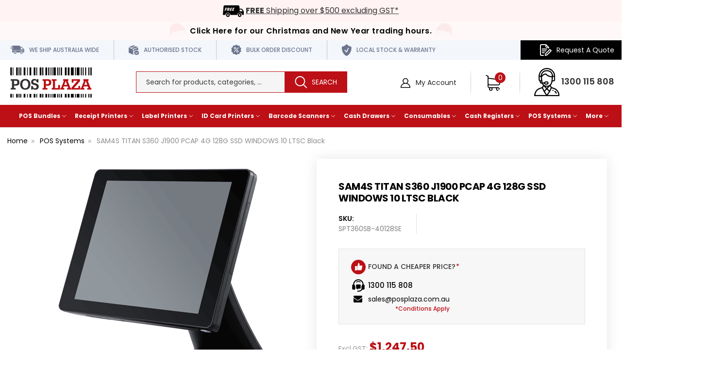

--- FILE ---
content_type: text/html; charset=UTF-8
request_url: https://www.posplaza.com.au/sam4s-titan-s360-j1900-pcap-4g-128g-ssd-windows-10-ltsc-black.html
body_size: 24512
content:
 <!DOCTYPE html>
<html class="no-js" lang="en">
<head>
<title>Buy SAM4S TITAN S360 J1900 PCAP 4G 128G SSD WINDOWS 10 LTSC Black Online in Australia | Posplaza</title>
<link rel="dns-prefetch preconnect" href="https://cdn11.bigcommerce.com/s-9n6cahhe4x" crossorigin><link rel="dns-prefetch preconnect" href="https://fonts.googleapis.com/" crossorigin><link rel="dns-prefetch preconnect" href="https://fonts.gstatic.com/" crossorigin> 
    <meta property="product:price:amount" content="1372.25" /><meta property="product:price:currency" content="AUD" /><meta property="product:price:amount" content="1247.5" /><meta property="product:price:currency" content="AUD" /><meta property="og:url" content="https://www.posplaza.com.au/sam4s-titan-s360-j1900-pcap-4g-128g-ssd-windows-10-ltsc-black.html" /><meta property="og:site_name" content="POS PLAZA" /><meta name="keywords" content="POS Hardware , POS solutions  , POS Equipment , POS Machine"><meta name="description" content="Discover SAM4S TITAN S360 J1900 PCAP 4G 128G SSD WINDOWS 10 LTSC Black online at the best affordable prices with shipping across Australia. Order Online or call our experts 1300 115 808."><link rel='canonical' href='https://www.posplaza.com.au/sam4s-titan-s360-j1900-pcap-4g-128g-ssd-windows-10-ltsc-black.html' /><meta name='platform' content='bigcommerce.stencil' /><meta property="og:type" content="product" />
<meta property="og:title" content="SAM4S TITAN S360 J1900 PCAP 4G 128G SSD WINDOWS 10 LTSC Black" />
<meta property="og:description" content="Discover SAM4S TITAN S360 J1900 PCAP 4G 128G SSD WINDOWS 10 LTSC Black online at the best affordable prices with shipping across Australia. Order Online or call our experts 1300 115 808." />
<meta property="og:image" content="https://cdn11.bigcommerce.com/s-9n6cahhe4x/products/2790/images/4565/titan-s360-j1900-pcap-4g-128g-ssd-win10-ltsc-blk-spt360sb-40128se__12153.1689925519.386.513.png?c=2" />
<meta property="pinterest:richpins" content="disabled" /> 
     
     
    <link href="https://cdn11.bigcommerce.com/s-9n6cahhe4x/product_images/favicon.ico?t=1563361213" rel="shortcut icon" />
    <!-- <link rel="alternate" hreflang="en-au"-->
    <!--href="https://www.posplaza.com.au/sam4s-titan-s360-j1900-pcap-4g-128g-ssd-windows-10-ltsc-black.html" />-->

    <meta name="viewport" content="width=device-width, initial-scale=1, maximum-scale=2"/>
    <meta name="p:domain_verify" content="eadea10d5fcc66ef0c77522061057f31" />
    <link rel="preload" href="https://fonts.googleapis.com/css?family=Lato:100,100i,300,300i,400,400i,700,700i,900,900i|Open+Sans:300,300i,400,400i,600,600i,700,700i,800,800i&display=swap" as="style"/>
    <link rel="manifest" href="/manifest.json">
    <script src="https://cdn11.bigcommerce.com/s-9n6cahhe4x/stencil/ce644da0-0158-013e-1a82-16ab513815bc/e/3a62a710-ab1b-013e-bedb-5eab6b180277/js/jquery-3.4.1.min.js"></script>
    <script src="https://cdn11.bigcommerce.com/s-9n6cahhe4x/stencil/ce644da0-0158-013e-1a82-16ab513815bc/e/3a62a710-ab1b-013e-bedb-5eab6b180277/js/slick.min.js" async></script>
    <script src="https://cdn11.bigcommerce.com/s-9n6cahhe4x/stencil/ce644da0-0158-013e-1a82-16ab513815bc/e/3a62a710-ab1b-013e-bedb-5eab6b180277/js/jquery.cookie.min.js" async></script>
    <script>
      // Change document class from no-js to js so we can detect this in css
      document.documentElement.className = document.documentElement.className.replace("no-js", "js");
    </script>
    <link href="https://fonts.googleapis.com/css?family=Montserrat:400%7CKarla:400&display=swap" rel="stylesheet"> 
    <link data-stencil-stylesheet href="https://cdn11.bigcommerce.com/s-9n6cahhe4x/stencil/ce644da0-0158-013e-1a82-16ab513815bc/e/3a62a710-ab1b-013e-bedb-5eab6b180277/css/theme-e293eda0-3550-013e-ad4f-6e9e1c80e18f.css" rel="stylesheet">
    
    <!-- Start Tracking Code for analytics_googleanalytics4 -->

<script data-cfasync="false" src="https://cdn11.bigcommerce.com/shared/js/google_analytics4_bodl_subscribers-358423becf5d870b8b603a81de597c10f6bc7699.js" integrity="sha256-gtOfJ3Avc1pEE/hx6SKj/96cca7JvfqllWA9FTQJyfI=" crossorigin="anonymous"></script>
<script data-cfasync="false">
  (function () {
    window.dataLayer = window.dataLayer || [];

    function gtag(){
        dataLayer.push(arguments);
    }

    function initGA4(event) {
         function setupGtag() {
            function configureGtag() {
                gtag('js', new Date());
                gtag('set', 'developer_id.dMjk3Nj', true);
                gtag('config', 'G-9ZSX57VGV4');
            }

            var script = document.createElement('script');

            script.src = 'https://www.googletagmanager.com/gtag/js?id=G-9ZSX57VGV4';
            script.async = true;
            script.onload = configureGtag;

            document.head.appendChild(script);
        }

        setupGtag();

        if (typeof subscribeOnBodlEvents === 'function') {
            subscribeOnBodlEvents('G-9ZSX57VGV4', false);
        }

        window.removeEventListener(event.type, initGA4);
    }

    

    var eventName = document.readyState === 'complete' ? 'consentScriptsLoaded' : 'DOMContentLoaded';
    window.addEventListener(eventName, initGA4, false);
  })()
</script>

<!-- End Tracking Code for analytics_googleanalytics4 -->

<!-- Start Tracking Code for analytics_siteverification -->

<meta name="google-site-verification" content="_gWko0vp83S5K6mnXaGyh8VV5CSj4TlqqjhX5nAqjwI" />

<script>(function(d, w) {
    w.AddressFinderConfig = {
        key: "KDNPA9TFVLXCJQH7U3G4"
    };
    w.addEventListener("DOMContentLoaded", function() {
        var s = d.createElement("script");
        s.src = "https://api.addressfinder.io/assets/bigcommerce/v2/boot.js";
        s.async = 1;
        d.body.appendChild(s);
    });
})(document, window);</script>

<!-- End Tracking Code for analytics_siteverification -->


<script src="https://www.google.com/recaptcha/api.js" async defer></script>
<script type="text/javascript">
var BCData = {"product_attributes":{"sku":"SPT360SB-40128SE","upc":null,"mpn":"TITAN-S360\/CGOD54CNB","gtin":null,"weight":null,"base":true,"image":null,"price":{"with_tax":{"formatted":"$1,372.25","value":1372.25,"currency":"AUD"},"without_tax":{"formatted":"$1,247.50","value":1247.5,"currency":"AUD"},"tax_label":"GST","sale_price_with_tax":{"formatted":"$1,372.25","value":1372.25,"currency":"AUD"},"sale_price_without_tax":{"formatted":"$1,247.50","value":1247.5,"currency":"AUD"},"rrp_with_tax":{"formatted":"$1,525.00","value":1525,"currency":"AUD"},"rrp_without_tax":{"formatted":"$1,386.36","value":1386.36,"currency":"AUD"},"saved":{"formatted":"$152.75","value":152.75,"currency":"AUD"}},"stock":0,"instock":false,"stock_message":"Please Call for Availability","purchasable":true,"purchasing_message":"The selected product combination is currently unavailable.","call_for_price_message":null}};
</script>
<script src='https://searchserverapi1.com/widgets/bigcommerce/init.js?api_key=1M3g2P7a4A' async ></script><script src="//vxml4.plavxml.com/sited/ref/ctrk/727-31524" async></script><script async>
/** DataFeedWatch tracker */
__dfwTracker = {dimension: 6};
!function(e){function t(){function e(){return Math.floor(65536*(1+Math.random())).toString(16).substring(1)}return"dfwt"+e()+e()+e()+e()+e()+e()}function n(e,t){function n(e){0===e.indexOf('"')&&(e=e.slice(1,-1).replace(/\\"/g,'"').replace(/\\\\/g,"\\"));try{return e.replace(/\+/g," ")}catch(t){}return""}if(r(t)){var o=new Date;return o.setTime(o.getTime()+63072e6),i.cookie=e+"="+t+("; expires="+o.toUTCString())+"; path=/"}for(var c,a,f,u=e?void 0:{},d=i.cookie?i.cookie.split("; "):[],s=0,l=d.length;l>s;s++){if(c=d[s].split("="),a=c.shift(),f=c.join("="),e&&e===a){u=n(f);break}!e&&r(f=n(f))&&(u[a]=f)}return u}function r(e){return null===e?!1:void 0!==e}function v(f){return"function"==typeof f}var i=e.document,o="_dfwt",c=/dfw_tracker=([0-9a-zA-Z\-\_]+)/.exec(location.href),a=e.__dfwTracker||{};if(a.dimension=a.dimension||1,null!==c&&r(c[1])&&(c=c[1]),"string"==typeof c){var f=n(o);r(f)||(f=t(),n(o,f));try{if(v(e.gtag)){var m={};m["dimension"+a.dimension]="dfw_tracker="+f+"-"+c,gtag("event","dimension"+a.dimension,m)}else v(e._gaq)?_gaq.push(["set","dimension"+a.dimension,"dfw_tracker="+f+"-"+c]):v(e.ga)&&ga("set","dimension"+a.dimension,"dfw_tracker="+f+"-"+c)}catch(u){}}}(window);
/** DataFeedWatch tracker end */
</script><script async>
  window.smartlook||(function(d) {
    var o=smartlook=function(){ o.api.push(arguments)},h=d.getElementsByTagName('head')[0];
    var c=d.createElement('script');o.api=new Array();c.async=true;c.type='text/javascript';
    c.charset='utf-8';c.src='https://rec.smartlook.com/recorder.js';h.appendChild(c);
    })(document);
    smartlook('init', '05ff8fa89482cda9838d42e6ecc94510646bff6a');
</script><!-- Global site tag (gtag.js) - Google Analytics -->
<script async src="https://www.googletagmanager.com/gtag/js?id=G-9ZSX57VGV4"></script>
<script>
  window.dataLayer = window.dataLayer || [];
  function gtag(){dataLayer.push(arguments);}
  gtag('js', new Date());
  gtag('config', 'G-9ZSX57VGV4');
</script>
<!-- Google Tag Manager -->
<script>(function(w,d,s,l,i){w[l]=w[l]||[];w[l].push({'gtm.start':
new Date().getTime(),event:'gtm.js'});var f=d.getElementsByTagName(s)[0],
j=d.createElement(s),dl=l!='dataLayer'?'&l='+l:'';j.async=true;j.src=
'https://www.googletagmanager.com/gtm.js?id='+i+dl;f.parentNode.insertBefore(j,f);
})(window,document,'script','dataLayer','GTM-MDRW2W3');</script>
<!-- End Google Tag Manager -->
<script type="application/ld+json">
{
  "@context": "https://schema.org",
  "@type": "Organization",
  "name": "Posplaza",
  "url": "https://www.posplaza.com.au/",
  "logo": "https://cdn11.bigcommerce.com/s-9n6cahhe4x/images/stencil/180x69/logo_1563166771__98050.original.png",
  "sameAs": [
    "https://www.facebook.com/posplazaaus/",
    "https://twitter.com/posplaza",
    "https://www.pinterest.com.au/posplazaau/",
    "https://www.youtube.com/channel/UC0hgFKdnOuNEesW7r753Fzw",
    "https://www.linkedin.com/company/posplaza/"
  ],
  "contactPoint": [
    {
      "@type": "ContactPoint",
      "telephone": "1300 115 808",
      "contactType": "sales",
      "email": "sales@posplaza.com.au",
      "areaServed": "AU"
    }
  ]
}
</script><!-- Google tag (gtag.js) --> <script async src="https://www.googletagmanager.com/gtag/js?id=AW-971416438"></script> <script> window.dataLayer = window.dataLayer || []; function gtag(){dataLayer.push(arguments);} gtag('js', new Date()); gtag('config', 'AW-971416438'); </script>
 <script data-cfasync="false" src="https://microapps.bigcommerce.com/bodl-events/1.9.4/index.js" integrity="sha256-Y0tDj1qsyiKBRibKllwV0ZJ1aFlGYaHHGl/oUFoXJ7Y=" nonce="" crossorigin="anonymous"></script>
 <script data-cfasync="false" nonce="">

 (function() {
    function decodeBase64(base64) {
       const text = atob(base64);
       const length = text.length;
       const bytes = new Uint8Array(length);
       for (let i = 0; i < length; i++) {
          bytes[i] = text.charCodeAt(i);
       }
       const decoder = new TextDecoder();
       return decoder.decode(bytes);
    }
    window.bodl = JSON.parse(decodeBase64("[base64]"));
 })()

 </script>

<script nonce="">
(function () {
    var xmlHttp = new XMLHttpRequest();

    xmlHttp.open('POST', 'https://bes.gcp.data.bigcommerce.com/nobot');
    xmlHttp.setRequestHeader('Content-Type', 'application/json');
    xmlHttp.send('{"store_id":"1000643073","timezone_offset":"10.0","timestamp":"2026-01-26T07:35:13.13097000Z","visit_id":"15720617-6ac3-4983-845a-12668d754a01","channel_id":1}');
})();
</script>
 
     
    
    
     
     
    
     
     
     
    <!-- snippet location htmlhead -->
    <link href="https://cdn11.bigcommerce.com/s-9n6cahhe4x/stencil/ce644da0-0158-013e-1a82-16ab513815bc/e/3a62a710-ab1b-013e-bedb-5eab6b180277/scss/custom.css" rel="stylesheet" />
    </head><body>
<!--  Clickcease.com tracking--> 
<!-- <script type='text/javascript'>
        var script = document.createElement('script');
        script.async = true; script.type = 'text/javascript';
        var target = 'https://www.clickcease.com/monitor/stat.js';
        script.src = target;var elem = document.head;elem.appendChild(script);
        </script>
        <noscript>
        <a href='https://www.clickcease.com' rel='nofollow'><img src='https://monitor.clickcease.com/stats/stats.aspx' alt='ClickCease'/></a>
        </noscript> --> 

<!-- snippet location header --> <svg
      data-src="https://cdn11.bigcommerce.com/s-9n6cahhe4x/stencil/ce644da0-0158-013e-1a82-16ab513815bc/e/3a62a710-ab1b-013e-bedb-5eab6b180277/img/icon-sprite.svg"
      class="icons-svg-sprite"
    ></svg>  
     
<header class="header" role="banner">
    
    <div class="usp-free_shipping">
		<img src="https://cdn11.bigcommerce.com/s-9n6cahhe4x/images/stencil/original/image-manager/free-shipping-1.png" alt="" title="" />
		<span><a href="/condition.html#shipping"><strong>FREE</strong> Shipping over $500 excluding GST*</a></span>
	</div>
	
    <div class="christmas-break">
		<div class="container">
			<a href="/pages/christmas-break-delivery-schedule.html">Click Here for our Christmas and New Year trading hours.</a>
		</div>
		<div id="snow"></div>
	</div>
	
<!-- <div class="financial-year-sale">
		<div class="container">
			<a href="/deal-of-the-week/">Save Big with this Week's Specials <span class="click-underline">Click Here</span></a>
		</div>
	</div> -->
	
	<div class="top-header">
		<div class="container">
			<nav class="navUser">
    <div class="swither-container">
</div>

    <div class="thought">
		<ul>
			<li class="top-head-ship">
                <img src="https://cdn11.bigcommerce.com/s-9n6cahhe4x/stencil/ce644da0-0158-013e-1a82-16ab513815bc/e/3a62a710-ab1b-013e-bedb-5eab6b180277/img/ship-icon.png" alt="" title="" />
				<span>We Ship Australia Wide</span>
			</li>
			<li class="top-head-authorised">
				<img src="https://cdn11.bigcommerce.com/s-9n6cahhe4x/stencil/ce644da0-0158-013e-1a82-16ab513815bc/e/3a62a710-ab1b-013e-bedb-5eab6b180277/img/stock-icon.png" alt="" title="" />
				<span>Authorised Stock</span>
			</li>
			<li class="top-head-discount">
				<img src="https://cdn11.bigcommerce.com/s-9n6cahhe4x/stencil/ce644da0-0158-013e-1a82-16ab513815bc/e/3a62a710-ab1b-013e-bedb-5eab6b180277/img/bulk-icon.png" alt="" title="" />
				<span>Bulk Order Discount</span>
			</li>
            <li class="top-head-discount">
				<img src="https://cdn11.bigcommerce.com/s-9n6cahhe4x/stencil/ce644da0-0158-013e-1a82-16ab513815bc/e/3a62a710-ab1b-013e-bedb-5eab6b180277/img/warranty-icon.png" alt="" title="" />
				<span>Local Stock & Warranty</span>
			</li>
		</ul>
    </div>
    
    <ul class="navUser-section navUser-section--alt navUser-section-headerTop">
       <li class="mobile-search-icon"><i class="fi flaticon-search-1"></i></li>
        <li class="navUser-item navUser-item--account request-quote">
           <img src="https://cdn11.bigcommerce.com/s-9n6cahhe4x/stencil/ce644da0-0158-013e-1a82-16ab513815bc/e/3a62a710-ab1b-013e-bedb-5eab6b180277/img/quote-icon.png" alt="" title="" />
			<script src="https://apps.posplaza.com.au/request-quote/request-quote.js" async></script>
			<span class="request-quote-container" data-hash="9n6cahhe4x"></span>
        </li>
    </ul>
</nav>
		</div>
	</div>
	<div class="container">
		<a href="#" class="mobileMenu-toggle" data-mobile-menu-toggle="menu">
			<span class="mobileMenu-toggleIcon">Toggle menu</span>
		</a>
		
			<div class="left_header">
				<div class="_logo">
					<div class="header-logo header-logo--center">
						<a href="https://www.posplaza.com.au/">

    <!-- 
            <div class="header-logo-image-container">
                <img class="header-logo-image" src="https://cdn11.bigcommerce.com/s-9n6cahhe4x/images/stencil/180x69/logo_1563166771__98050.original.png" alt="POS PLAZA" title="POS PLAZA">
            </div>
 -->


    <img src="https://cdn11.bigcommerce.com/s-9n6cahhe4x/stencil/ce644da0-0158-013e-1a82-16ab513815bc/e/3a62a710-ab1b-013e-bedb-5eab6b180277/img/posplaza-logo.jpg" alt="" title="" />

</a>
					</div>
				</div>
			</div>	
			<div class="mid_header">	
				<div class="top-search search_box">
					<!-- snippet location forms_search -->
<form class="form"  action="/search.php">
    <fieldset class="form-fieldset">
        <div class="form-field">
            <label class="form-label is-srOnly" for="search_query_adv">Search Keyword:</label>
            <div class="form-prefixPostfix wrap">
                <input class="form-input" data-search-quickk name="search_query_adv" id="search_query_adv" value="" data-error-message="Search field cannot be empty." placeholder="Search for products, categories, ..." autocomplete="off" aria-label="Search Keyword:">
                <input class="button button--primary form-prefixPostfix-button--postfix" type="submit" value="Search">
            </div>
        </div>
    </fieldset>
</form>
<section class="quickSearchResults" data-bind="html: results"></section>
				</div>
			</div>
		
		<div class="right_header">
        
        
        <ul class="navUser-section navUser-section--alt">
		

		
        
        <li class="navUser-item navUser-item--account">
                
                    <a class="navUser-action action-login" href="/login.php" aria-label="Login"><img src="https://cdn11.bigcommerce.com/s-9n6cahhe4x/stencil/ce644da0-0158-013e-1a82-16ab513815bc/e/3a62a710-ab1b-013e-bedb-5eab6b180277/img/account-icon.png" alt="" title="" /> My Account</a>
        </li>
    </ul>	
				<span class="navUser-item navUser-item--cart _cart">
					<a
						class="navUser-action"
						data-cart-preview
						data-dropdown="cart-preview-dropdown"
						data-options="align:right"
						href="/cart.php"
					   	aria-label="Cart">
						<span class="navUser-item-cartLabel">
							<!-- Cart -->
						</span>
						<span class="countPill cart-quantity"></span>
					</a>
					<div class="dropdown-menu" id="cart-preview-dropdown" data-dropdown-content aria-hidden="true"></div>
				</span>
                <span class="contact">
					<span><img src="https://cdn11.bigcommerce.com/s-9n6cahhe4x/stencil/ce644da0-0158-013e-1a82-16ab513815bc/e/3a62a710-ab1b-013e-bedb-5eab6b180277/img/contact-icon.png" alt="" title="" /> <a href="tel:1300 115 808">1300 115 808</a></span>
				</span>

		</div>
    </div>
    <div data-content-region="header_bottom"></div>
    <div class="navPages-container" id="menu" data-menu>
        <nav class="navPages mega-menu">
	<div class="navPages-quickSearch">
		<div class="container">
    <!-- snippet location forms_search -->
    <form class="form" action="/search.php">
        <fieldset class="form-fieldset">
            <div class="form-field">
                <label class="is-srOnly" for="search_query">Search</label>
                <input class="form-input" data-search-quick name="search_query" id="search_query" data-error-message="Search field cannot be empty." placeholder="Search for products, categories, ..." autocomplete="off">
            </div>
        </fieldset>
    </form>
    <section class="quickSearchResults" data-bind="html: results"></section>
</div>
	</div>
	<ul class="navPages-list">
		<li class="navPages-item">
			<a class="navPages-action has-subMenu" href="#" data-collapsible="navPages-100">
				POS Bundles
				<i class="icon navPages-action-moreIcon" aria-hidden="true">
					<svg>
						<use xlink:href="#icon-chevron-down" />
					</svg>
				</i>
			</a>
			<div class="navPage-subMenu" id="navPages-100" aria-hidden="true" tabindex="-1">
				<ul class="navPage-subMenu-list">
					<li class="navPage-subMenu-item">
						<a class="navPage-childList-action navPages-action"
							href="https://www.posplaza.com.au/pos-packages/vend-compatible-hardware/">
							<img class="lazyload" src="https://cdn11.bigcommerce.com/s-9n6cahhe4x/stencil/ce644da0-0158-013e-1a82-16ab513815bc/e/3a62a710-ab1b-013e-bedb-5eab6b180277/img/loading.svg"
								data-src="https://cdn11.bigcommerce.com/s-9n6cahhe4x/images/stencil/original/content/nav/vend.jpg" alt="VEND Compatible Hardware"
								title="VEND Compatible Hardware" style="height:138px;">
							<span>VEND Compatible Hardware</span>
						</a>
					</li>
					<li class="navPage-subMenu-item">
						<a class="navPage-childList-action navPages-action"
							href="https://www.posplaza.com.au/pos-packages/square-compatible-hardware/">
							<img class="lazyload" src="https://cdn11.bigcommerce.com/s-9n6cahhe4x/stencil/ce644da0-0158-013e-1a82-16ab513815bc/e/3a62a710-ab1b-013e-bedb-5eab6b180277/img/loading.svg"
								data-src="https://cdn11.bigcommerce.com/s-9n6cahhe4x/images/stencil/original/content/nav/square.jpg" alt="Square Register Compatible Hardware"
								title="Square Register Compatible Hardware" style="height:138px;">
							<span>Square Register Compatible Hardware</span>
						</a>
					</li>
					<li class="navPage-subMenu-item">
						<a class="navPage-childList-action navPages-action"
							href="https://www.posplaza.com.au/pos-packages/shopify-compatible-hardware/">
							<img class="lazyload" src="https://cdn11.bigcommerce.com/s-9n6cahhe4x/stencil/ce644da0-0158-013e-1a82-16ab513815bc/e/3a62a710-ab1b-013e-bedb-5eab6b180277/img/loading.svg"
								data-src="https://cdn11.bigcommerce.com/s-9n6cahhe4x/images/stencil/original/content/nav/shopify.jpg" alt="Shopify Compatible Hardware"
								title="Shopify Compatible Hardware" style="height:138px;">
							<span>Shopify Compatible Hardware</span>
						</a>
					</li>
					<li class="navPage-subMenu-item">
						<a class="navPage-childList-action navPages-action"
							href="https://www.posplaza.com.au/pos-packages/kounta-compatible-hardware/">
							<img class="lazyload" src="https://cdn11.bigcommerce.com/s-9n6cahhe4x/stencil/ce644da0-0158-013e-1a82-16ab513815bc/e/3a62a710-ab1b-013e-bedb-5eab6b180277/img/loading.svg"
								data-src="https://cdn11.bigcommerce.com/s-9n6cahhe4x/images/stencil/original/content/nav/kounta.jpg" alt="Kounta Compatible Hardware"
								title="Kounta Compatible Hardware" style="height:138px;">
							<span>Kounta Compatible Hardware</span>
						</a>
					</li>
					<li class="navPage-subMenu-item">
						<a class="navPage-childList-action navPages-action"
							href="https://www.posplaza.com.au/pos-packages/paypal-here-compatible-hardware/">
							<img class="lazyload" src="https://cdn11.bigcommerce.com/s-9n6cahhe4x/stencil/ce644da0-0158-013e-1a82-16ab513815bc/e/3a62a710-ab1b-013e-bedb-5eab6b180277/img/loading.svg"
								data-src="https://cdn11.bigcommerce.com/s-9n6cahhe4x/images/stencil/original/content/nav/paypal.jpg" alt="Paypal Here Compatible Hardware"
								title="Paypal Here Compatible Hardware" style="height:138px;">
							<span>Paypal Here Compatible Hardware</span>
						</a>
					</li>
					<li class="navPage-subMenu-item">
						<a class="navPage-childList-action navPages-action"
							href="https://www.posplaza.com.au/pos-packages/touch-bistro-compatible-hardware/">
							<img class="lazyload" src="https://cdn11.bigcommerce.com/s-9n6cahhe4x/stencil/ce644da0-0158-013e-1a82-16ab513815bc/e/3a62a710-ab1b-013e-bedb-5eab6b180277/img/loading.svg"
								data-src="https://cdn11.bigcommerce.com/s-9n6cahhe4x/images/stencil/original/content/nav/touch.jpg" alt="Touch Bistro Compatible Hardware"
								title="Touch Bistro Compatible Hardware" style="height:138px;">
							<span>Touch Bistro Compatible Hardware</span>
						</a>
					</li>
					<li class="navPage-subMenu-item">
						<a class="navPage-childList-action navPages-action"
							href="https://www.posplaza.com.au/pos-packages/remote-pos-compatible-hardware/">
							<img class="lazyload" src="https://cdn11.bigcommerce.com/s-9n6cahhe4x/stencil/ce644da0-0158-013e-1a82-16ab513815bc/e/3a62a710-ab1b-013e-bedb-5eab6b180277/img/loading.svg"
								data-src="https://cdn11.bigcommerce.com/s-9n6cahhe4x/images/stencil/original/content/nav/remote.jpg" alt="Remote POS Compatible Hardware"
								title="Remote POS Compatible Hardware" style="height:138px;">
							<span>Remote POS Compatible Hardware</span>
						</a>
					</li>
					<!-- <li class="navPage-subMenu-item">
						<a class="navPage-childList-action navPages-action" href="/pos-packages/swish-pos-compatible-hardware/">
							<img class="lazyload" src="https://cdn11.bigcommerce.com/s-9n6cahhe4x/stencil/ce644da0-0158-013e-1a82-16ab513815bc/e/3a62a710-ab1b-013e-bedb-5eab6b180277/img/loading.svg" data-src="https://cdn11.bigcommerce.com/s-9n6cahhe4x/images/stencil/original/content/nav/swishpos.jpg" alt="Swish POS Compatible Hardware" title="Swish POS Compatible Hardware" style="height:138px;">
							<span>Swish POS Compatible Hardware</span>
						</a>
					</li> -->
					<li class="navPage-subMenu-item">
						<a class="navPage-childList-action navPages-action"
							href="https://www.posplaza.com.au/pos-packages/retail-express/">
							<img class="lazyload" src="https://cdn11.bigcommerce.com/s-9n6cahhe4x/stencil/ce644da0-0158-013e-1a82-16ab513815bc/e/3a62a710-ab1b-013e-bedb-5eab6b180277/img/loading.svg"
								data-src="https://cdn11.bigcommerce.com/s-9n6cahhe4x/images/stencil/original/content/nav/retail-express.jpg" alt="Retail Express"
								title="Retail Express" style="height:138px;">
							<span>Retail Express</span>
						</a>
					</li>
				</ul>
			</div>
		</li>
		<li class="navPages-item">
			<a class="navPages-action has-subMenu" href="#" data-collapsible="navPages-200">
				Receipt Printers
				<i class="icon navPages-action-moreIcon" aria-hidden="true">
					<svg>
						<use xlink:href="#icon-chevron-down" />
					</svg>
				</i>
			</a>
			<div class="navPage-subMenu" id="navPages-200" aria-hidden="true" tabindex="-1">
				<div class="navPage-subMenu-list">
					<ul class="menu-item-lists">
						<li class="navPage-subMenu-item">
							<a class="navPage-subMenu-action navPages-action has-subMenu" href="/receipt-printers/"
								data-collapsible="navPages-201" data-collapsible-disabled-breakpoint="medium"
								data-collapsible-disabled-state="open" data-collapsible-enabled-state="closed">
								Printers
								<i class="icon navPages-action-moreIcon" aria-hidden="true">
									<svg>
										<use xlink:href="#icon-chevron-down" />
									</svg>
								</i>
							</a>
							<ul class="navPage-childList" id="navPages-201">
								<li class="navPage-childList-item">
									<a class="navPage-childList-action navPages-action mobile"
										href="https://www.posplaza.com.au/receipt-printers/">
										Receipt Printers
									</a>
								</li>
								<!--<li class="navPage-childList-item">-->
								<!--	<a class="navPage-childList-action navPages-action"-->
								<!--		href="https://www.posplaza.com.au/receipt-printers/epson-tm-m30-receipt-printers">-->
								<!--		EPSON TM-M30 Receipt Printers-->
								<!--	</a>-->
								<!--</li>-->
								<!--<li class="navPage-childList-item">-->
								<!--	<a class="navPage-childList-action navPages-action"-->
								<!--		href="https://www.posplaza.com.au/receipt-printers/epson-tm-t82-receipt-printers">-->
								<!--		EPSON TM-T82 Receipt Printers-->
								<!--	</a>-->
								<!--</li> -->
								<li class="navPage-childList-item">
									<a class="navPage-childList-action navPages-action"
										href="https://www.posplaza.com.au/receipt-printers/receipt-printer-specials/"
										title="Buy Receipt Printer Specials">Receipt Printer Specials</a>
								</li>
								<li class="navPage-childList-item">
									<a class="navPage-childList-action navPages-action"
										href="https://www.posplaza.com.au/receipt-printers/thermal-receipt-printers/"
										title="Buy Thermal Receipt Printers">Thermal Receipt Printers</a>
								</li>
								<li class="navPage-childList-item">
									<a class="navPage-childList-action navPages-action"
										href="https://www.posplaza.com.au/receipt-printers/impact-dot-matrix-receipt-printers/"
										title="Buy ot Matrix Receipt Printers">Impact / Dot Matrix Receipt Printers</a>
								</li>
								<li class="navPage-childList-item">
									<a class="navPage-childList-action navPages-action"
										href="https://www.posplaza.com.au/receipt-printers/mobile-receipt-printers/"
										title="Buy Mobile Receipt Printer Australia">Mobile Receipt Printers</a>
								</li>
								<li class="navPage-childList-item">
									<a class="navPage-childList-action navPages-action"
										href="https://www.posplaza.com.au/receipt-printers/kitchen-printers/"
										title="Buy Kitchen Printer Online">Kitchen Printers</a>
								</li>
								<li class="navPage-childList-item">
									<a class="navPage-childList-action navPages-action"
										href="/receipt-printers/">Intelligent Receipt Printers</a>
								</li>
							</ul>
						</li>
						<li class="navPage-subMenu-item">
							<a class="navPage-subMenu-action navPages-action has-subMenu" href="/paper-rolls/"
								data-collapsible="navPages-202" data-collapsible-disabled-breakpoint="medium"
								data-collapsible-disabled-state="open" data-collapsible-enabled-state="closed">
								Paper Rolls
								<i class="icon navPages-action-moreIcon" aria-hidden="true">
									<svg>
										<use xlink:href="#icon-chevron-down" />
									</svg>
								</i>
							</a>
							<ul class="navPage-childList" id="navPages-202">
								<li class="navPage-childList-item">
									<a class="navPage-childList-action navPages-action mobile"
										href="https://www.posplaza.com.au/paper-rolls/">Paper Rolls</a>
								</li>
								<li class="navPage-childList-item">
									<a class="navPage-childList-action navPages-action"
										href="https://www.posplaza.com.au/paper-rolls/thermal-receipt-rolls/"
										title="Buy Thermal Receipt Rolls">Thermal Receipt Rolls</a>
								</li>
								<li class="navPage-childList-item">
									<a class="navPage-childList-action navPages-action"
										href="https://www.posplaza.com.au/paper-rolls/bond-rolls/"
										title="Buy Bond Paper Rolls Australia">Bond Rolls</a>
								</li>
								<li class="navPage-childList-item">
									<a class="navPage-childList-action navPages-action"
										href="https://www.posplaza.com.au/paper-rolls/carbonised-paper-rolls/"
										title="Buy Carbonised Paper Rolls Australia">Carbonised Paper Rolls</a>
								</li>
							</ul>
						</li>
						<li class="navPage-subMenu-item">
							<a class="navPage-subMenu-action navPages-action has-subMenu"
								href="/receipt-printers/receipt-printer-accessories/" data-collapsible="navPages-203"
								data-collapsible-disabled-breakpoint="medium" data-collapsible-disabled-state="open"
								data-collapsible-enabled-state="closed">
								Receipt Printer Accessories
								<i class="icon navPages-action-moreIcon" aria-hidden="true">
									<svg>
										<use xlink:href="#icon-chevron-down" />
									</svg>
								</i>
							</a>
							<ul class="navPage-childList" id="navPages-203">
								<li class="navPage-childList-item">
									<a class="navPage-childList-action navPages-action"
										href="https://www.posplaza.com.au/receipt-printers/receipt-printer-accessories/"
										title="Buy Receipt Printer Accessories Online">Receipt Printer Accessories</a>
								</li>
							</ul>
						</li>

					</ul>
					<ul class="brands-lists">
						<li class="navPage-subMenu-item brands-links">
							<p class="navPage-subMenu-action navPages-action has-subMenu"
								data-collapsible="navPages-204" data-collapsible-disabled-breakpoint="medium"
								data-collapsible-disabled-state="open" data-collapsible-enabled-state="closed">
								Browse Receipt Printers By Brand
							</p>
							<ul class="navPage-childList-item">
								<li class="navPage-subMenu-item">
									<ul class="brand-heiglight">
										<li class="navPage-subMenu-item">
											<a class="navPage-childList-action navPages-action"
												href="/receipt-printers/epson-receipt-printers/">
												<img class="lazyload" src="https://cdn11.bigcommerce.com/s-9n6cahhe4x/stencil/ce644da0-0158-013e-1a82-16ab513815bc/e/3a62a710-ab1b-013e-bedb-5eab6b180277/img/loading.svg"
													data-src="https://cdn11.bigcommerce.com/s-9n6cahhe4x/images/stencil/original/content/brands/epson.jpg" alt="Epson"
													title="Epson">
											</a>
										</li>
										<li class="navPage-subMenu-item">
											<a class="navPage-childList-action navPages-action"
												href="/receipt-printers/star-micronics-receipt-printers/">
												<img class="lazyload" src="https://cdn11.bigcommerce.com/s-9n6cahhe4x/stencil/ce644da0-0158-013e-1a82-16ab513815bc/e/3a62a710-ab1b-013e-bedb-5eab6b180277/img/loading.svg"
													data-src="https://cdn11.bigcommerce.com/s-9n6cahhe4x/images/stencil/original/content/brands/star.jpg" alt="Star Micronics"
													title="Star Micronics">
											</a>
										</li>
									</ul>
									<ul class="brand-normal">
										<li class="navPage-subMenu-item">
											<a class="navPage-childList-action navPages-action"
												href="/nexa-receipt-printers/">
												<img class="lazyload" src="https://cdn11.bigcommerce.com/s-9n6cahhe4x/stencil/ce644da0-0158-013e-1a82-16ab513815bc/e/3a62a710-ab1b-013e-bedb-5eab6b180277/img/loading.svg"
													data-src="https://cdn11.bigcommerce.com/s-9n6cahhe4x/images/stencil/original/content/brands/nexa.jpg" alt="Nexa" title="Nexa">
											</a>
										</li>
										<li class="navPage-subMenu-item">
											<a class="navPage-childList-action navPages-action"
												href="/citizen-receipt-printers/">
												<img class="lazyload" src="https://cdn11.bigcommerce.com/s-9n6cahhe4x/stencil/ce644da0-0158-013e-1a82-16ab513815bc/e/3a62a710-ab1b-013e-bedb-5eab6b180277/img/loading.svg"
													data-src="https://cdn11.bigcommerce.com/s-9n6cahhe4x/images/stencil/original/content/brands/citizen.jpg" alt="Citizen"
													title="Citizen">
											</a>
										</li>
										<li class="navPage-subMenu-item">
											<a class="navPage-childList-action navPages-action"
												href="/bixolon-receipt-printers/">
												<img class="lazyload" src="https://cdn11.bigcommerce.com/s-9n6cahhe4x/stencil/ce644da0-0158-013e-1a82-16ab513815bc/e/3a62a710-ab1b-013e-bedb-5eab6b180277/img/loading.svg"
													data-src="https://cdn11.bigcommerce.com/s-9n6cahhe4x/images/stencil/original/content/brands/bixolon.jpg" alt="Bixolon"
													title="Bixolon">
											</a>
										</li>
										<li class="navPage-subMenu-item">
											<a class="navPage-childList-action navPages-action"
												href="/receipt-printers/posiflex-receipt-printers/">
												<img class="lazyload" src="https://cdn11.bigcommerce.com/s-9n6cahhe4x/stencil/ce644da0-0158-013e-1a82-16ab513815bc/e/3a62a710-ab1b-013e-bedb-5eab6b180277/img/loading.svg"
													data-src="https://cdn11.bigcommerce.com/s-9n6cahhe4x/images/stencil/original/content/brands/posiflex.jpg" alt="Posiflex"
													title="Posiflex">
											</a>
										</li>
										<li class="navPage-subMenu-item">
											<a class="navPage-childList-action navPages-action"
												href="/receipt-printers/brother-receipt-printers/">
												<img class="lazyload" src="https://cdn11.bigcommerce.com/s-9n6cahhe4x/stencil/ce644da0-0158-013e-1a82-16ab513815bc/e/3a62a710-ab1b-013e-bedb-5eab6b180277/img/loading.svg"
													data-src="https://cdn11.bigcommerce.com/s-9n6cahhe4x/images/stencil/original/content/brands/brother.jpg" alt="Brother"
													title="Brother">
											</a>
										</li>
										<li class="navPage-subMenu-item">
											<a class="navPage-childList-action navPages-action"
												href="/receipt-printers/sam4s-receipt-printers/">
												<img class="lazyload" src="https://cdn11.bigcommerce.com/s-9n6cahhe4x/stencil/ce644da0-0158-013e-1a82-16ab513815bc/e/3a62a710-ab1b-013e-bedb-5eab6b180277/img/loading.svg"
													data-src="https://cdn11.bigcommerce.com/s-9n6cahhe4x/images/stencil/original/content/brands/sam4s.jpg" alt="Sam4S"
													title="Sam4S">
											</a>
										</li>
									</ul>
								</li>
							</ul>
						</li>
					</ul>
				</div>
			</div>
		</li>
		<li class="navPages-item">
			<a class="navPages-action has-subMenu" href="#" data-collapsible="navPages-300">
				Label Printers
				<i class="icon navPages-action-moreIcon" aria-hidden="true">
					<svg>
						<use xlink:href="#icon-chevron-down" />
					</svg>
				</i>
			</a>
			<div class="navPage-subMenu" id="navPages-300" aria-hidden="true" tabindex="-1">
				<div class="navPage-subMenu-list">
					<ul class="menu-item-lists">
						<li class="navPage-subMenu-item">
							<a class="navPage-subMenu-action navPages-action has-subMenu"
								href="/label-barcode-printers/" data-collapsible="navPages-301"
								data-collapsible-disabled-breakpoint="medium" data-collapsible-disabled-state="open"
								data-collapsible-enabled-state="closed">
								Label Printers
								<i class="icon navPages-action-moreIcon" aria-hidden="true">
									<svg>
										<use xlink:href="#icon-chevron-down" />
									</svg>
								</i>
							</a>
							<ul class="navPage-childList" id="navPages-301">
								<li class="navPage-childList-item">
									<a class="navPage-childList-action navPages-action mobile"
										href="https://www.posplaza.com.au/label-barcode-printers/"
										title="Buy Label Printer Specials">Label Printers</a>
								</li>
								<li class="navPage-childList-item">
									<a class="navPage-childList-action navPages-action"
										href="https://www.posplaza.com.au/label-barcode-printers/label-printer-specials/"
										title="Buy Label Printer Specials">Label Printer Specials</a>
								</li>
								<li class="navPage-childList-item">
									<a class="navPage-childList-action navPages-action"
										href="https://www.posplaza.com.au/barcode-label-printers/direct-thermal-label-printers/"
										title="Buy Direct Thermal Printers Australia">Direct Thermal Printers</a>
								</li>
								<li class="navPage-childList-item">
									<a class="navPage-childList-action navPages-action"
										href="https://www.posplaza.com.au/barcode-label-printers/thermal-transfer-label-printers/"
										title="Buy Thermal Transfer Printers Online">Thermal Transfer Printers</a>
								</li>
								<li class="navPage-childList-item">
									<a class="navPage-childList-action navPages-action"
										href="https://www.posplaza.com.au/label-barcode-printers/industrial-label-printers/"
										title="Buy Industrial Label Printers Online">Industrial Label Printers</a>
								</li>
								<li class="navPage-childList-item">
									<a class="navPage-childList-action navPages-action"
										href="https://www.posplaza.com.au/label-barcode-printers/mobile-label-printers/"
										title="Buy Mobile Label Printers">Mobile Label Printers</a>
								</li>
								<li class="navPage-childList-item">
									<a class="navPage-childList-action navPages-action"
										href="https://www.posplaza.com.au/label-printers-and-barcode-printers/label-rolls/"
										titel="Buy Label Rolls in Australia">Label Rolls</a>
								</li>
								<li class="navPage-childList-item">
									<a class="navPage-childList-action navPages-action"
										href="https://www.posplaza.com.au/label-barcode-printers/thermal-transfer-ribbons/"
										title="Buy Thermal Transfer Ribbons Online">Thermal Transfer Ribbons</a>
								</li>
								<li class="navPage-childList-item">
									<a class="navPage-childList-action navPages-action"
										href="https://www.posplaza.com.au/label-barcode-printers/cleaning-kits/"
										title="Cleaning Kits Online in Australia">Cleaning Kits</a>
								</li>
							</ul>
						</li>
						<li class="navPage-subMenu-item">
							<a class="navPage-subMenu-action navPages-action has-subMenu" href="/label-rolls/"
								data-collapsible="navPages-302" data-collapsible-disabled-breakpoint="medium"
								data-collapsible-disabled-state="open" data-collapsible-enabled-state="closed">
								Labels
								<i class="icon navPages-action-moreIcon" aria-hidden="true">
									<svg>
										<use xlink:href="#icon-chevron-down" />
									</svg>
								</i>
							</a>
							<ul class="navPage-childList" id="navPages-302">
								<li class="navPage-childList-item">
									<a class="navPage-childList-action navPages-action mobile"
										href="https://www.posplaza.com.au/label-rolls/">Label Rolls</a>
								</li>
								<li class="navPage-childList-item">
									<a class="navPage-childList-action navPages-action"
										href="https://www.posplaza.com.au/label-rolls/direct-thermal-labels/"
										title="Buy Direct Thermal Labels">Direct Thermal Labels</a>
								</li>
								<li class="navPage-childList-item">
									<a class="navPage-childList-action navPages-action"
										href="https://www.posplaza.com.au/label-rolls/thermal-transfer-labels/"
										title="Buy Thermal Transfer Labels Online">Thermal Transfer Labels</a>
								</li>
								<li class="navPage-childList-item">
									<a class="navPage-childList-action navPages-action"
										href="https://www.posplaza.com.au/label-rolls/tags/"
										title="Buy Label Tags Online">Tags</a>
								</li>
								<li class="navPage-childList-item">
									<a class="navPage-childList-action navPages-action"
										href="https://www.posplaza.com.au/label-rolls/laser-labels/"
										title="Buy Laser Labels Online">Laser Labels</a>
								</li>
								<li class="navPage-childList-item">
									<a class="navPage-childList-action navPages-action"
										href="https://www.posplaza.com.au/label-rolls/retail-labels/"
										title="Buy Retail Labels Online">Retail Labels</a>
								</li>
								<li class="navPage-childList-item">
									<a class="navPage-childList-action navPages-action"
										href="https://www.posplaza.com.au/label-rolls/freight-shipping-labels/"
										title="Buy Freight/Shipping Labels Online">Freight/Shipping Labels</a>
								</li>
							</ul>
						</li>
						<li class="navPage-subMenu-item">
							<a class="navPage-subMenu-action navPages-action has-subMenu" href="/label-rolls/tze-tapes/"
								data-collapsible="navPages-303" data-collapsible-disabled-breakpoint="medium"
								data-collapsible-disabled-state="open" data-collapsible-enabled-state="closed">
								TZE Tapes
								<i class="icon navPages-action-moreIcon" aria-hidden="true">
									<svg>
										<use xlink:href="#icon-chevron-down" />
									</svg>
								</i>
							</a>
							<ul class="navPage-childList" id="navPages-303">
								<li class="navPage-childList-item">
									<a class="navPage-childList-action navPages-action"
										href="https://www.posplaza.com.au/label-rolls/tze-tapes/">TZE Tapes</a>
								</li>
							</ul>
						</li>
					</ul>
					<ul class="brands-lists">
						<li class="navPage-subMenu-item brands-links">
							<p class="navPage-subMenu-action navPages-action has-subMenu"
								data-collapsible="navPages-304" data-collapsible-disabled-breakpoint="medium"
								data-collapsible-disabled-state="open" data-collapsible-enabled-state="closed">
								Browse Label Printers By Brand
							</p>
							<ul class="navPage-childList-item">
								<li class="navPage-subMenu-item">
									<ul class="brand-heiglight">
										<li class="navPage-subMenu-item">
											<a class="navPage-childList-action navPages-action"
												href="/label-printers-and-barcode-printers/zebra-label-printers/">
												<img class="lazyload" src="https://cdn11.bigcommerce.com/s-9n6cahhe4x/stencil/ce644da0-0158-013e-1a82-16ab513815bc/e/3a62a710-ab1b-013e-bedb-5eab6b180277/img/loading.svg"
													data-src="https://cdn11.bigcommerce.com/s-9n6cahhe4x/images/stencil/original/content/brands/zebra.jpg" alt="Zebra"
													title="Zebra">
											</a>
										</li>
										<li class="navPage-subMenu-item">
											<a class="navPage-childList-action navPages-action"
												href="/label-printers-and-barcode-printers/tsc-label-printers/">
												<img class="lazyload" src="https://cdn11.bigcommerce.com/s-9n6cahhe4x/stencil/ce644da0-0158-013e-1a82-16ab513815bc/e/3a62a710-ab1b-013e-bedb-5eab6b180277/img/loading.svg"
													data-src="https://cdn11.bigcommerce.com/s-9n6cahhe4x/images/stencil/original/content/brands/tsc.jpg" alt="TSC" title="TSC">
											</a>
										</li>
									</ul>
									<ul class="brand-normal">
										<li class="navPage-subMenu-item">
											<a class="navPage-childList-action navPages-action"
												href="/label-printers-and-barcode-printers/bixolon-label-printers/">
												<img class="lazyload" src="https://cdn11.bigcommerce.com/s-9n6cahhe4x/stencil/ce644da0-0158-013e-1a82-16ab513815bc/e/3a62a710-ab1b-013e-bedb-5eab6b180277/img/loading.svg"
													data-src="https://cdn11.bigcommerce.com/s-9n6cahhe4x/images/stencil/original/content/brands/bixolon.jpg" alt="Bixolon"
													title="Bixolon">
											</a>
										</li>
										<li class="navPage-subMenu-item">
											<a class="navPage-childList-action navPages-action"
												href="/barcode-label-printers/citizen-label-printers/">
												<img class="lazyload" src="https://cdn11.bigcommerce.com/s-9n6cahhe4x/stencil/ce644da0-0158-013e-1a82-16ab513815bc/e/3a62a710-ab1b-013e-bedb-5eab6b180277/img/loading.svg"
													data-src="https://cdn11.bigcommerce.com/s-9n6cahhe4x/images/stencil/original/content/brands/citizen.jpg" alt="Citizen"
													title="Citizen">
											</a>
										</li>
										<li class="navPage-subMenu-item">
											<a class="navPage-childList-action navPages-action"
												href="/label-printers-and-barcode-printers/brother-label-printers/">
												<img class="lazyload" src="https://cdn11.bigcommerce.com/s-9n6cahhe4x/stencil/ce644da0-0158-013e-1a82-16ab513815bc/e/3a62a710-ab1b-013e-bedb-5eab6b180277/img/loading.svg"
													data-src="https://cdn11.bigcommerce.com/s-9n6cahhe4x/images/stencil/original/content/brands/brother.jpg" alt="Brother"
													title="Brother">
											</a>
										</li>
										<li class="navPage-subMenu-item">
											<a class="navPage-childList-action navPages-action"
												href="/label-printers-and-barcode-printers/intermec-label-printers/">
												<img class="lazyload" src="https://cdn11.bigcommerce.com/s-9n6cahhe4x/stencil/ce644da0-0158-013e-1a82-16ab513815bc/e/3a62a710-ab1b-013e-bedb-5eab6b180277/img/loading.svg"
													data-src="https://cdn11.bigcommerce.com/s-9n6cahhe4x/images/stencil/original/content/brands/intermec.jpg" alt="Intermec"
													title="Intermec">
											</a>
										</li>
										<li class="navPage-subMenu-item">
											<a class="navPage-childList-action navPages-action"
												href="/barcode-label-printers/epson-label-printers/">
												<img class="lazyload" src="https://cdn11.bigcommerce.com/s-9n6cahhe4x/stencil/ce644da0-0158-013e-1a82-16ab513815bc/e/3a62a710-ab1b-013e-bedb-5eab6b180277/img/loading.svg"
													data-src="https://cdn11.bigcommerce.com/s-9n6cahhe4x/images/stencil/original/content/brands/epson.jpg" alt="Epson"
													title="Epson">
											</a>
										</li>
										<li class="navPage-subMenu-item">
											<a class="navPage-childList-action navPages-action"
												href="/barcode-label-printers/dymo-label-printers/">
												<img class="lazyload" src="https://cdn11.bigcommerce.com/s-9n6cahhe4x/stencil/ce644da0-0158-013e-1a82-16ab513815bc/e/3a62a710-ab1b-013e-bedb-5eab6b180277/img/loading.svg"
													data-src="https://cdn11.bigcommerce.com/s-9n6cahhe4x/images/stencil/original/content/brands/dymo.jpg" alt="Dymo" title="Dymo">
											</a>
										</li>
										<li class="navPage-subMenu-item">
											<a class="navPage-childList-action navPages-action"
												href="/barcode-label-printers/honeywell-label-printers/">
												<img class="lazyload" src="https://cdn11.bigcommerce.com/s-9n6cahhe4x/stencil/ce644da0-0158-013e-1a82-16ab513815bc/e/3a62a710-ab1b-013e-bedb-5eab6b180277/img/loading.svg"
													data-src="https://cdn11.bigcommerce.com/s-9n6cahhe4x/images/stencil/original/content/brands/honeywell.jpg" alt="Honeywell"
													title="Honeywell">
											</a>
										</li>
									</ul>
								</li>
							</ul>
						</li>
					</ul>

				</div>
			</div>
		</li>
		<li class="navPages-item">
			<a class="navPages-action has-subMenu" href="#" data-collapsible="navPages-400">
				ID Card Printers
				<i class="icon navPages-action-moreIcon" aria-hidden="true">
					<svg>
						<use xlink:href="#icon-chevron-down" />
					</svg>
				</i>
			</a>
			<div class="navPage-subMenu" id="navPages-400" aria-hidden="true" tabindex="-1">
				<ul class="navPage-subMenu-list">
					<li class="navPage-subMenu-item">

						<a class="navPage-subMenu-action navPages-action has-subMenu" href="/id-card-printers/"
							data-collapsible="navPages-401" data-collapsible-disabled-breakpoint="medium"
							data-collapsible-disabled-state="open" data-collapsible-enabled-state="closed">
							ID Card Printers
							<i class="icon navPages-action-moreIcon" aria-hidden="true">
								<svg>
									<use xlink:href="#icon-chevron-down" />
								</svg>
							</i>
						</a>

						<ul class="navPage-childList-modified" id="navPages-401">
							<li class="navPage-childList-item">
								<a class="navPage-childList-action navPages-action"
									href="https://www.posplaza.com.au/id-card-printers/id-card-printers/"
									title="Buy ID Card Printers Online">ID Card Printers</a>
							</li>
							<li class="navPage-childList-item">
								<a class="navPage-childList-action navPages-action"
									href="https://www.posplaza.com.au/id-card-printers/id-card-printer-ribbons/"
									title="Buy ID Card Printer Ribbons Online">ID Card Printer Ribbons</a>
							</li>
							<li class="navPage-childList-item">
								<a class="navPage-childList-action navPages-action"
									href="https://www.posplaza.com.au/id-card-printers/id-card-laminates/"
									title="ID Card Laminates Online">ID Card Laminates</a>
							</li>
							<li class="navPage-childList-item">
								<a class="navPage-childList-action navPages-action"
									href="https://www.posplaza.com.au/id-card-printers/accessories/"
									title="Buy ID Card Accessories Online ">Accessories</a>
							</li>
						</ul>
					</li>
					<li class="navPage-subMenu-item product-links">
						<ul class="navPage-childList" id="navPages-402">
							<li class="navPage-childList-item">
								<a class="navPage-childList-action navPages-action"
									href="/evolis-zenius-classic-single-sided-id-card-printer-usb.html">
									<img class="lazyload" src="https://cdn11.bigcommerce.com/s-9n6cahhe4x/stencil/ce644da0-0158-013e-1a82-16ab513815bc/e/3a62a710-ab1b-013e-bedb-5eab6b180277/img/loading.svg"
										data-src="https://cdn11.bigcommerce.com/s-9n6cahhe4x/images/stencil/original/content/nav/id_card_printer/ZEIDCARDPR.png"
										alt="Evolis Zenius Classic Single Sided ID Card Printer (USB)"
										title="Evolis Zenius Classic Single Sided ID Card Printer (USB)"
										style="height:138px;">
									<span>Evolis Zenius Classic Single Sided ID Card Printer (USB)</span>
								</a>
							</li>
						</ul>
					</li>
					<li class="navPage-subMenu-item product-links">
						<ul class="navPage-childList" id="navPages-403">
							<li class="navPage-childList-item">
								<a class="navPage-childList-action navPages-action"
									href="/zc300-single-sided-colour-card-printer.html">
									<img class="lazyload" src="https://cdn11.bigcommerce.com/s-9n6cahhe4x/stencil/ce644da0-0158-013e-1a82-16ab513815bc/e/3a62a710-ab1b-013e-bedb-5eab6b180277/img/loading.svg"
										data-src="https://cdn11.bigcommerce.com/s-9n6cahhe4x/product_images/uploaded_images/hp01zc300.png"
										alt="Zebra ZC300 Single Sided Colour Card Printer"
										title="Zebra ZC300 Single Sided Colour Card Printer" style="height:138px;">
									<span>Zebra ZC300 Single Sided Colour Card Printer</span>
								</a>
							</li>
						</ul>
					</li>
					<li class="navPage-subMenu-item product-links">
						<ul class="navPage-childList" id="navPages-404">
							<li class="navPage-childList-item">
								<a class="navPage-childList-action navPages-action"
									href="/magicard-pronto-single-feed-colour-card-printer-includes-ymcko-ribbon-100-yield-100-plain-cards.html">
									<img class="lazyload" src="https://cdn11.bigcommerce.com/s-9n6cahhe4x/stencil/ce644da0-0158-013e-1a82-16ab513815bc/e/3a62a710-ab1b-013e-bedb-5eab6b180277/img/loading.svg"
										data-src="https://cdn11.bigcommerce.com/s-9n6cahhe4x/product_images/uploaded_images/hp093649-0001.png"
										alt="Magicard Pronto Single Feed Colour Card Printer"
										title="Magicard Pronto Single Feed Colour Card Printer" style="height:138px;">
									<span>Magicard Pronto Single Feed Colour Card Printer</span>
								</a>
							</li>
						</ul>
					</li>
				</ul>
			</div>
		</li>
		<li class="navPages-item">
			<a class="navPages-action has-subMenu" href="#" data-collapsible="navPages-500">
				Barcode Scanners
				<i class="icon navPages-action-moreIcon" aria-hidden="true">
					<svg>
						<use xlink:href="#icon-chevron-down" />
					</svg>
				</i>
			</a>
			<div class="navPage-subMenu" id="navPages-500" aria-hidden="true" tabindex="-1">
				<div class="navPage-subMenu-list">
					<ul class="menu-item-lists">
						<li class="navPage-subMenu-item">

							<a class="navPage-subMenu-action navPages-action has-subMenu"
								href="/barcode-scanner-reader/" data-collapsible="navPages-501"
								data-collapsible-disabled-breakpoint="medium" data-collapsible-disabled-state="open"
								data-collapsible-enabled-state="closed">
								Barcode Scanners
								<i class="icon navPages-action-moreIcon" aria-hidden="true">
									<svg>
										<use xlink:href="#icon-chevron-down" />
									</svg>
								</i>
							</a>

							<ul class="navPage-childList-modified" id="navPages-501">
								<li class="navPage-childList-item">
									<a class="navPage-childList-action navPages-action mobile"
										href="https://www.posplaza.com.au/barcode-scanner-reader/">Barcode Scanners</a>
								</li>
								<li class="navPage-childList-item">
									<a class="navPage-childList-action navPages-action"
										href="https://www.posplaza.com.au/barcode-scanner-reader/barcode-scanner-specials/"
										title="Barcode Scanner Specials">Barcode Scanner Specials</a>
								</li>
								<li class="navPage-childList-item">
									<a class="navPage-childList-action navPages-action"
										href="https://www.posplaza.com.au/barcode-scanner-reader/cordless-barcode-scanners/"
										title="Buy Cordless Barcode Scanners Online">Cordless Barcode Scanners</a>
								</li>
								<li class="navPage-childList-item">
									<a class="navPage-childList-action navPages-action"
										href="https://www.posplaza.com.au/barcode-scanner-reader/handheld-barcode-scanners/"
										title="Buy Handheld Scanners Australia">Handheld Scanners</a>
								</li>
								<li class="navPage-childList-item">
									<a class="navPage-childList-action navPages-action"
										href="https://www.posplaza.com.au/barcode-scanner-reader/omni-directional-barcode-scanners/"
										title="Buy Desktop Scanners Online">Desktop Scanners</a>
								</li>
								<li class="navPage-childList-item">
									<a class="navPage-childList-action navPages-action"
										href="https://www.posplaza.com.au/barcode-scanner-reader/omni-directional-barcode-scanners/"
										title="Buy Omnidirectional Scanners">Omnidirectional Scanners</a>
								</li>
								<li class="navPage-childList-item">
									<a class="navPage-childList-action navPages-action"
										href="https://www.posplaza.com.au/barcode-scanner-reader/iphone-ios-ipad-compatible-scanners/"
										title="Buy iphone/iPad & Android Compatible Online">iphone/iPad & Android
										Compatible</a>
								</li>
								<li class="navPage-childList-item">
									<a class="navPage-childList-action navPages-action"
										href="https://www.posplaza.com.au/barcode-scanner-reader/industrial-scanners/"
										title="Buy Industrial Scanners in Australia">Industrial Scanners</a>
								</li>
							</ul>
						</li>
					</ul>
					<ul class="brands-lists">
						<li class="navPage-subMenu-item brands-links">
							<p class="navPage-subMenu-action navPages-action has-subMenu"
								data-collapsible="navPages-502" data-collapsible-disabled-breakpoint="medium"
								data-collapsible-disabled-state="open" data-collapsible-enabled-state="closed">
								Browse Barcode Scanners By Brand
							</p>
							<ul class="navPage-childList-item">
								<li class="navPage-subMenu-item">
									<ul class="brand-heiglight">
										<li class="navPage-subMenu-item">
											<a class="navPage-childList-action navPages-action"
												href="/barcode-scanner-reader/zebra-barcode-scanners/">
												<img class="lazyload" src="https://cdn11.bigcommerce.com/s-9n6cahhe4x/stencil/ce644da0-0158-013e-1a82-16ab513815bc/e/3a62a710-ab1b-013e-bedb-5eab6b180277/img/loading.svg"
													data-src="https://cdn11.bigcommerce.com/s-9n6cahhe4x/images/stencil/original/content/brands/zebra.jpg" alt="Zebra"
													title="Zebra">
											</a>
										</li>
										<li class="navPage-subMenu-item">
											<a class="navPage-childList-action navPages-action"
												href="/barcode-scanner-reader/honeywell-barcode-scanners/">
												<img class="lazyload" src="https://cdn11.bigcommerce.com/s-9n6cahhe4x/stencil/ce644da0-0158-013e-1a82-16ab513815bc/e/3a62a710-ab1b-013e-bedb-5eab6b180277/img/loading.svg"
													data-src="https://cdn11.bigcommerce.com/s-9n6cahhe4x/images/stencil/original/content/brands/honeywell.jpg" alt="Honeywell"
													title="Honeywell">
											</a>
										</li>
										<li class="navPage-subMenu-item">
											<a class="navPage-childList-action navPages-action"
												href="/barcode-scanner-reader/socket-barcode-scanners/">
												<img class="lazyload" src="https://cdn11.bigcommerce.com/s-9n6cahhe4x/stencil/ce644da0-0158-013e-1a82-16ab513815bc/e/3a62a710-ab1b-013e-bedb-5eab6b180277/img/loading.svg"
													data-src="https://cdn11.bigcommerce.com/s-9n6cahhe4x/images/stencil/original/content/brands/socket.jpg" alt="Socket"
													title="Socket">
											</a>
										</li>
									</ul>
									<ul class="brand-normal">
										<li class="navPage-subMenu-item">
											<a class="navPage-childList-action navPages-action"
												href="/barcode-scanner-reader/datalogic-barcode-scanners/">
												<img class="lazyload" src="https://cdn11.bigcommerce.com/s-9n6cahhe4x/stencil/ce644da0-0158-013e-1a82-16ab513815bc/e/3a62a710-ab1b-013e-bedb-5eab6b180277/img/loading.svg"
													data-src="https://cdn11.bigcommerce.com/s-9n6cahhe4x/images/stencil/original/content/brands/datalogic.jpg" alt="Datalogic"
													title="Datalogic">
											</a>
										</li>
										<li class="navPage-subMenu-item">
											<a class="navPage-childList-action navPages-action"
												href="/barcode-scanner-reader/cino-barcode-scanners/">
												<img class="lazyload" src="https://cdn11.bigcommerce.com/s-9n6cahhe4x/stencil/ce644da0-0158-013e-1a82-16ab513815bc/e/3a62a710-ab1b-013e-bedb-5eab6b180277/img/loading.svg"
													data-src="https://cdn11.bigcommerce.com/s-9n6cahhe4x/images/stencil/original/content/brands/cino.jpg" alt="Cino" title="Cino">
											</a>
										</li>
										<li class="navPage-subMenu-item">
											<a class="navPage-childList-action navPages-action"
												href="/barcode-scanner-reader/opticon-barcode-scanners/">
												<img class="lazyload" src="https://cdn11.bigcommerce.com/s-9n6cahhe4x/stencil/ce644da0-0158-013e-1a82-16ab513815bc/e/3a62a710-ab1b-013e-bedb-5eab6b180277/img/loading.svg"
													data-src="https://cdn11.bigcommerce.com/s-9n6cahhe4x/images/stencil/original/content/brands/opticon.jpg" alt="Opticon"
													title="Opticon">
											</a>
										</li>
										<li class="navPage-subMenu-item">
											<a class="navPage-childList-action navPages-action"
												href="/barcode-scanner-reader/metrologic-barcode-scanners/">
												<img class="lazyload" src="https://cdn11.bigcommerce.com/s-9n6cahhe4x/stencil/ce644da0-0158-013e-1a82-16ab513815bc/e/3a62a710-ab1b-013e-bedb-5eab6b180277/img/loading.svg"
													data-src="https://cdn11.bigcommerce.com/s-9n6cahhe4x/images/stencil/original/content/brands/metrologic.jpg" alt="Metrologic"
													title="Metrologic">
											</a>
										</li>
										<li class="navPage-subMenu-item">
											<a class="navPage-childList-action navPages-action"
												href="/barcode-scanner/reader/koamtac-barcode-scanners/">
												<img class="lazyload" src="https://cdn11.bigcommerce.com/s-9n6cahhe4x/stencil/ce644da0-0158-013e-1a82-16ab513815bc/e/3a62a710-ab1b-013e-bedb-5eab6b180277/img/loading.svg"
													data-src="https://cdn11.bigcommerce.com/s-9n6cahhe4x/images/stencil/original/content/brands/koamtac.jpg" alt="Koamtac"
													title="Koamtac">
											</a>
										</li>
										<li class="navPage-subMenu-item">
											<a class="navPage-childList-action navPages-action"
												href="/barcode-scanner-reader/nexa-barcode-scanners/">
												<img class="lazyload" src="https://cdn11.bigcommerce.com/s-9n6cahhe4x/stencil/ce644da0-0158-013e-1a82-16ab513815bc/e/3a62a710-ab1b-013e-bedb-5eab6b180277/img/loading.svg"
													data-src="https://cdn11.bigcommerce.com/s-9n6cahhe4x/images/stencil/original/content/brands/nexa.jpg" alt="Nexa" title="Nexa">
											</a>
										</li>
									</ul>
								</li>
							</ul>
						</li>
					</ul>
				</div>
			</div>
		</li>
		<li class="navPages-item">
			<a class="navPages-action has-subMenu" href="#" data-collapsible="navPages-600">
				Cash Drawers
				<i class="icon navPages-action-moreIcon" aria-hidden="true">
					<svg>
						<use xlink:href="#icon-chevron-down" />
					</svg>
				</i>
			</a>
			<div class="navPage-subMenu" id="navPages-600" aria-hidden="true" tabindex="-1">
				<div class="navPage-subMenu-list">
					<ul class="menu-item-lists">
						<li class="navPage-subMenu-item">

							<a class="navPage-subMenu-action navPages-action has-subMenu" href="/cash-drawers/"
								data-collapsible="navPages-601" data-collapsible-disabled-breakpoint="medium"
								data-collapsible-disabled-state="open" data-collapsible-enabled-state="closed">
								Cash Drawers
								<i class="icon navPages-action-moreIcon" aria-hidden="true">
									<svg>
										<use xlink:href="#icon-chevron-down" />
									</svg>
								</i>
							</a>

							<ul class="navPage-childList-modified" id="navPages-601">
								<li class="navPage-childList-item">
									<a class="navPage-childList-action navPages-action mobile"
										href="https://www.posplaza.com.au/cash-drawers/">Cash Drawers</a>
								</li>
								<li class="navPage-childList-item">
									<a class="navPage-childList-action navPages-action"
										href="/cash-drawers/cash-drawer-specials/">Cash Drawer Specials</a>
								</li>
								<li class="navPage-childList-item">
									<a class="navPage-childList-action navPages-action"
										href="/cash-drawers/printer-terminal-driven-cash-drawers/">Printer/Terminal
										Driven Cash Drawers</a>
								</li>
								<li class="navPage-childList-item">
									<a class="navPage-childList-action navPages-action"
										href="/cash-drawers/serial-usb-cash-drawers/">Serial/USB Cash Drawers</a>
								</li>
								<li class="navPage-childList-item">
									<a class="navPage-childList-action navPages-action"
										href="https://www.posplaza.com.au/cash-drawers/fliptop-cash-drawers/">Fliptop
										Cash Drawers</a>
								</li>
								<li class="navPage-childList-item">
									<a class="navPage-childList-action navPages-action"
										href="/cash-drawers/cash-drawer-accessories/">Cash Drawer Accessories</a>
								</li>
							</ul>
						</li>
					</ul>
					<ul class="brands-lists">
						<li class="navPage-subMenu-item brands-links">
							<p class="navPage-subMenu-action navPages-action has-subMenu"
								data-collapsible="navPages-604" data-collapsible-disabled-breakpoint="medium"
								data-collapsible-disabled-state="open" data-collapsible-enabled-state="closed">
								Browse Cash Drawers By Brand
							</p>
							<ul class="navPage-childList-item">
								<li class="navPage-subMenu-item">
									<ul class="brand-normal">
										<li class="navPage-subMenu-item">
											<a class="navPage-childList-action navPages-action"
												href="/cash-drawers/vpos-cash-drawers/">
												<img class="lazyload" src="https://cdn11.bigcommerce.com/s-9n6cahhe4x/stencil/ce644da0-0158-013e-1a82-16ab513815bc/e/3a62a710-ab1b-013e-bedb-5eab6b180277/img/loading.svg"
													data-src="https://cdn11.bigcommerce.com/s-9n6cahhe4x/images/stencil/original/content/brands/vpos.jpg" alt="VPOS" title="VPOS">
											</a>
										</li>
										<li class="navPage-subMenu-item">
											<a class="navPage-childList-action navPages-action"
												href="/cash-drawers/nexa-cash-drawers/">
												<img class="lazyload" src="https://cdn11.bigcommerce.com/s-9n6cahhe4x/stencil/ce644da0-0158-013e-1a82-16ab513815bc/e/3a62a710-ab1b-013e-bedb-5eab6b180277/img/loading.svg"
													data-src="https://cdn11.bigcommerce.com/s-9n6cahhe4x/images/stencil/original/content/brands/nexa.jpg" alt="Nexa" title="Nexa">
											</a>
										</li>
										<li class="navPage-subMenu-item">
											<a class="navPage-childList-action navPages-action"
												href="/cash-drawers/posiflex-cash-drawers/">
												<img class="lazyload" src="https://cdn11.bigcommerce.com/s-9n6cahhe4x/stencil/ce644da0-0158-013e-1a82-16ab513815bc/e/3a62a710-ab1b-013e-bedb-5eab6b180277/img/loading.svg"
													data-src="https://cdn11.bigcommerce.com/s-9n6cahhe4x/images/stencil/original/content/brands/posiflex.jpg" alt="Posiflex"
													title="Posiflex">
											</a>
										</li>
										<li class="navPage-subMenu-item">
											<a class="navPage-childList-action navPages-action"
												href="/cash-drawers/micros-cash-darwers/">
												<img class="lazyload" src="https://cdn11.bigcommerce.com/s-9n6cahhe4x/stencil/ce644da0-0158-013e-1a82-16ab513815bc/e/3a62a710-ab1b-013e-bedb-5eab6b180277/img/loading.svg"
													data-src="https://cdn11.bigcommerce.com/s-9n6cahhe4x/images/stencil/original/content/brands/micros.jpg" alt="Micros"
													title="Micros">
											</a>
										</li>
										<li class="navPage-subMenu-item">
											<a class="navPage-childList-action navPages-action"
												href="/cash-drawers/sam4s-cash-drawers/">
												<img class="lazyload" src="https://cdn11.bigcommerce.com/s-9n6cahhe4x/stencil/ce644da0-0158-013e-1a82-16ab513815bc/e/3a62a710-ab1b-013e-bedb-5eab6b180277/img/loading.svg"
													data-src="https://cdn11.bigcommerce.com/s-9n6cahhe4x/images/stencil/original/content/brands/sam4s.jpg" alt="Sam4S"
													title="Sam4S">
											</a>
										</li>
										<li class="navPage-subMenu-item">
											<a class="navPage-childList-action navPages-action"
												href="/cash-drawers/star-micronics-cash-drawers/">
												<img class="lazyload" src="https://cdn11.bigcommerce.com/s-9n6cahhe4x/stencil/ce644da0-0158-013e-1a82-16ab513815bc/e/3a62a710-ab1b-013e-bedb-5eab6b180277/img/loading.svg"
													data-src="https://cdn11.bigcommerce.com/s-9n6cahhe4x/images/stencil/original/content/brands/star.jpg" alt="Star Micronics"
													title="Star Micronics">
											</a>
										</li>
										<li class="navPage-subMenu-item">
											<a class="navPage-childList-action navPages-action"
												href="/cash-drawers/goodson-cash-drawers/">
												<img class="lazyload" src="https://cdn11.bigcommerce.com/s-9n6cahhe4x/stencil/ce644da0-0158-013e-1a82-16ab513815bc/e/3a62a710-ab1b-013e-bedb-5eab6b180277/img/loading.svg"
													data-src="https://cdn11.bigcommerce.com/s-9n6cahhe4x/images/stencil/original/content/brands/goodson.jpg" alt="Goodson"
													title="Goodson">
											</a>
										</li>
									</ul>
								</li>
							</ul>
						</li>
					</ul>
				</div>
			</div>
		</li>
		<li class="navPages-item">
			<a class="navPages-action has-subMenu" href="#" data-collapsible="navPages-700">
				Consumables
				<i class="icon navPages-action-moreIcon" aria-hidden="true">
					<svg>
						<use xlink:href="#icon-chevron-down" />
					</svg>
				</i>
			</a>
			<div class="navPage-subMenu" id="navPages-700" aria-hidden="true" tabindex="-1">
				<ul class="navPage-subMenu-list">
					<li class="navPage-subMenu-item">
						<a class="navPage-subMenu-action navPages-action has-subMenu" href="/label-rolls/"
							data-collapsible="navPages-701" data-collapsible-disabled-breakpoint="medium"
							data-collapsible-disabled-state="open" data-collapsible-enabled-state="closed">
							Labels
							<i class="icon navPages-action-moreIcon" aria-hidden="true">
								<svg>
									<use xlink:href="#icon-chevron-down" />
								</svg>
							</i>
						</a>
						<ul class="navPage-childList" id="navPages-701">
							<li class="navPage-childList-item">
								<a class="navPage-childList-action navPages-action mobile"
									href="https://www.posplaza.com.au/label-rolls/">Label Rolls</a>
							</li>
							<li class="navPage-childList-item">
								<a class="navPage-childList-action navPages-action"
									href="/label-rolls/direct-thermal-labels/">Direct Thermal Labels</a>
							</li>
							<li class="navPage-childList-item">
								<a class="navPage-childList-action navPages-action"
									href="/label-rolls/thermal-transfer-labels/">Thermal Transfer Labels</a>
							</li>
							<li class="navPage-childList-item">
								<a class="navPage-childList-action navPages-action" href="/label-rolls/tags/">Tags</a>
							</li>
							<li class="navPage-childList-item">
								<a class="navPage-childList-action navPages-action"
									href="/label-rolls/laser-labels/">Laser Labels</a>
							</li>
							<li class="navPage-childList-item">
								<a class="navPage-childList-action navPages-action"
									href="/label-rolls/retail-labels/">Retail Labels</a>
							</li>
							<li class="navPage-childList-item">
								<a class="navPage-childList-action navPages-action"
									href="/label-rolls/freight-shipping-labels/">Freight/Shipping Labels</a>
							</li>
							<li class="navPage-childList-item">
								<a class="navPage-childList-action navPages-action" href="/label-rolls/tze-tapes/">TZE
									Tapes</a>
							</li>
						</ul>
					</li>
					<li class="navPage-subMenu-item">
						<a class="navPage-subMenu-action navPages-action has-subMenu" href="/paper-rolls/"
							data-collapsible="navPages-702" data-collapsible-disabled-breakpoint="medium"
							data-collapsible-disabled-state="open" data-collapsible-enabled-state="closed">
							Paper Rolls
							<i class="icon navPages-action-moreIcon" aria-hidden="true">
								<svg>
									<use xlink:href="#icon-chevron-down" />
								</svg>
							</i>
						</a>
						<ul class="navPage-childList" id="navPages-702">
							<li class="navPage-childList-item">
								<a class="navPage-childList-action navPages-action mobile"
									href="https://www.posplaza.com.au/paper-rolls/">Paper Rolls</a>
							</li>
							<li class="navPage-childList-item">
								<a class="navPage-childList-action navPages-action"
									href="/paper-rolls/thermal-receipt-rolls/">Thermal Receipt Rolls</a>
							</li>
							<li class="navPage-childList-item">
								<a class="navPage-childList-action navPages-action" href="/paper-rolls/bond-rolls/">Bond
									Rolls</a>
							</li>
							<li class="navPage-childList-item">
								<a class="navPage-childList-action navPages-action"
									href="/paper-rolls/carbonised-paper-rolls/">Carbonised paper Rolls</a>
							</li>
						</ul>
					</li>
					<li class="navPage-subMenu-item">
						<a class="navPage-subMenu-action navPages-action has-subMenu" href="/ink/"
							data-collapsible="navPages-703" data-collapsible-disabled-breakpoint="medium"
							data-collapsible-disabled-state="open" data-collapsible-enabled-state="closed">
							Ink & Rollers
							<i class="icon navPages-action-moreIcon" aria-hidden="true">
								<svg>
									<use xlink:href="#icon-chevron-down" />
								</svg>
							</i>
						</a>
						<ul class="navPage-childList" id="navPages-703">
							<li class="navPage-childList-item">
								<a class="navPage-childList-action navPages-action mobile"
									href="https://www.posplaza.com.au/ink/">Ribbons & Rollers</a>
							</li>
							<li class="navPage-childList-item">
								<a class="navPage-childList-action navPages-action" href="/ink/ink-cassette/">Ink
									Cassette</a>
							</li>
							<li class="navPage-childList-item">
								<a class="navPage-childList-action navPages-action" href="/ink/ink-rollers/">Ink
									Rollers</a>
							</li>
							<li class="navPage-childList-item">
								<a class="navPage-childList-action navPages-action"
									href="/ink/label-printer-ribbons/">Label Printer Ribbons</a>
							</li>
						</ul>
					</li>
					<li class="navPage-subMenu-item product-links">
						<ul class="navPage-childList" id="navPages-704">
							<li class="navPage-childList-item">
								<a class="navPage-childList-action navPages-action"
									href="/100mm-x-150mm-yellow-direct-thermal-label-400l-roll-25mm-core-permanent-adhesive.html">
									<img class="lazyload" src="https://cdn11.bigcommerce.com/s-9n6cahhe4x/stencil/ce644da0-0158-013e-1a82-16ab513815bc/e/3a62a710-ab1b-013e-bedb-5eab6b180277/img/loading.svg"
										data-src="https://cdn11.bigcommerce.com/s-9n6cahhe4x/images/stencil/original/content/nav/consumables/DTY100150-04.png"
										alt="100mm x 150mm Yellow Direct Thermal Label 400L/Roll 25mm core - PERMANENT ADHESIVE"
										title="100mm x 150mm Yellow Direct Thermal Label 400L/Roll 25mm core - PERMANENT ADHESIVE"
										style="height:138px;">
									<span>100mm x 150mm Yellow Direct Thermal Label 400L/Roll 25mm core - PERMANENT
										ADHESIVE</span>
								</a>
							</li>
						</ul>
					</li>
				</ul>
			</div>
		</li>
		<li class="navPages-item">
			<a class="navPages-action has-subMenu" href="#" data-collapsible="navPages-800">
				Cash Registers
				<i class="icon navPages-action-moreIcon" aria-hidden="true">
					<svg>
						<use xlink:href="#icon-chevron-down" />
					</svg>
				</i>
			</a>
			<div class="navPage-subMenu" id="navPages-800" aria-hidden="true" tabindex="-1">
				<ul class="navPage-subMenu-list">
					<li class="navPage-subMenu-item">
						<!-- 
						<a class="navPage-subMenu-action navPages-action has-subMenu"
							href="/iphone-ipad-mac-compatible/barcode-scanners/"
							data-collapsible="navPages-801"
							data-collapsible-disabled-breakpoint="medium"
							data-collapsible-disabled-state="open"
							data-collapsible-enabled-state="closed">
							iPAD/Tablets
							 <i class="icon navPages-action-moreIcon" aria-hidden="true">
								 <svg><use xlink:href="#icon-chevron-down" /></svg>
							 </i>
						</a>
						-->
						<ul class="navPage-childList-modified" id="navPages-801">
							<li class="navPage-childList-item">
								<a class="navPage-childList-action navPages-action" href="/cash-registers/">Cash
									Registers</a>
							</li>
							<li class="navPage-childList-item">
								<a class="navPage-childList-action navPages-action" href="https://www.posplaza.com.au/cash-registers/sam4s-cash-registers/">Sam4s Cash Register</a>
							</li>
							<li class="navPage-childList-item">
								<a class="navPage-childList-action navPages-action" href="https://www.posplaza.com.au/cash-registers/single-roll-cash-registers/">Single Roll Cash Register</a>
							</li>
							<li class="navPage-childList-item">
								<a class="navPage-childList-action navPages-action" href="https://www.posplaza.com.au/cash-registers/dual-roll-cash-registers/">Dual Roll Cash Register</a>
							</li>
							<!-- <li class="navPage-childList-item">
								<a class="navPage-childList-action navPages-action"
									href="/iphone-ipad-mac-compatible/bundles/">IPAD POS Bundles</a>
							</li>
							<li class="navPage-childList-item">
								<a class="navPage-childList-action navPages-action"
									href="/iphone-ipad-mac-compatible/barcode-scanners/">Barcode Scanners</a>
							</li>
							<li class="navPage-childList-item">
								<a class="navPage-childList-action navPages-action"
									href="/iphone-ipad-mac-compatible/mounting-solutions/">iPAD/Tablet Stands</a>
							</li>
							<li class="navPage-childList-item">
								<a class="navPage-childList-action navPages-action"
									href="/iphone-ipad-mac-compatible/printers/">Printers</a>
							</li> -->
						</ul>
					</li>
					<li class="navPage-subMenu-item product-links">
						<ul class="navPage-childList" id="navPages-802">
							<li class="navPage-childList-item">
								<a class="navPage-childList-action navPages-action"
									href="/sam4s-er-180u-basic-cash-register-w-th-pr-small-drawer.html">
									<img class="lazyload" src="https://cdn11.bigcommerce.com/s-9n6cahhe4x/stencil/ce644da0-0158-013e-1a82-16ab513815bc/e/3a62a710-ab1b-013e-bedb-5eab6b180277/img/loading.svg"
										data-src="https://cdn11.bigcommerce.com/s-9n6cahhe4x/stencil/ce644da0-0158-013e-1a82-16ab513815bc/e/3a62a710-ab1b-013e-bedb-5eab6b180277/img/small-drawer.jpg"
										alt="SAM4S ER-180U BASIC CASH REGISTER /W TH PR/SMALL DRAWER"
										title="SAM4S ER-180U BASIC CASH REGISTER /W TH PR/SMALL DRAWER"
										style="height:138px;">
									<span>SAM4S ER-180U BASIC CASH REGISTER /W TH PR/SMALL DRAWER</span>
								</a>
							</li>
						</ul>
					</li>
					<li class="navPage-subMenu-item product-links">
						<ul class="navPage-childList" id="navPages-803">
							<li class="navPage-childList-item">
								<a class="navPage-childList-action navPages-action"
									href="/sam4s-sps-320-single-station-system-cash-register.html">
									<img class="lazyload" src="https://cdn11.bigcommerce.com/s-9n6cahhe4x/stencil/ce644da0-0158-013e-1a82-16ab513815bc/e/3a62a710-ab1b-013e-bedb-5eab6b180277/img/loading.svg"
										data-src="https://cdn11.bigcommerce.com/s-9n6cahhe4x/products/258/images/1873/sps320__34499.1689922821.386.513.gif?c=2"
										alt="Sam4s SPS-320 Single Station System Cash Register"
										title="Sam4s SPS-320 Single Station System Cash Register" style="height:138px;">
									<span>Sam4s SPS-320 Single Station System Cash Register</span>
								</a>
							</li>
						</ul>
					</li>
					<li class="navPage-subMenu-item product-links">
						<ul class="navPage-childList" id="navPages-804">
							<li class="navPage-childList-item">
								<a class="navPage-childList-action navPages-action"
									href="/er-920-cash-register.html">
									<img class="lazyload" src="https://cdn11.bigcommerce.com/s-9n6cahhe4x/stencil/ce644da0-0158-013e-1a82-16ab513815bc/e/3a62a710-ab1b-013e-bedb-5eab6b180277/img/loading.svg"
										data-src="https://cdn11.bigcommerce.com/s-9n6cahhe4x/stencil/ce644da0-0158-013e-1a82-16ab513815bc/e/3a62a710-ab1b-013e-bedb-5eab6b180277/img/cash-register.gif"
										alt="ER-920 CASH REGISTER"
										title="ER-920 CASH REGISTER" style="height:138px;">
									<span>ER-920 CASH REGISTER</span>
								</a>
							</li>
						</ul>
					</li>
				</ul>
			</div>
		</li>
		<li class="navPages-item">
			<a class="navPages-action has-subMenu" href="#" data-collapsible="navPages-900">
				POS Systems
				<i class="icon navPages-action-moreIcon" aria-hidden="true">
					<svg>
						<use xlink:href="#icon-chevron-down" />
					</svg>
				</i>
			</a>
			<div class="navPage-subMenu" id="navPages-900" aria-hidden="true" tabindex="-1">
				<ul class="navPage-subMenu-list">
					<li class="navPage-subMenu-item">

						<a class="navPage-subMenu-action navPages-action has-subMenu"
							href="/computer-touchscreens/" data-collapsible="navPages-901"
							data-collapsible-disabled-breakpoint="medium" data-collapsible-disabled-state="open"
							data-collapsible-enabled-state="closed">
							POS Systems
							<i class="icon navPages-action-moreIcon" aria-hidden="true">
								<svg>
									<use xlink:href="#icon-chevron-down" />
								</svg>
							</i>
						</a>

						<ul class="navPage-childList-modified" id="navPages-901">
							<li class="navPage-childList-item">
								<a class="navPage-childList-action navPages-action" href="/computer-touchscreens/pos-touchscreen-terminals/">POS Terminals</a>
							</li>
							<li class="navPage-childList-item">
								<a class="navPage-childList-action navPages-action"
									href="/computer-touchscreens/touch-monitor/">Touch Monitors</a>
							</li>
							<li class="navPage-childList-item">
								<a class="navPage-childList-action navPages-action"
									href="/computer-touchscreens/all-in-one/">All-in-One POS Terminals</a>
							</li>
							<li class="navPage-childList-item">
								<a class="navPage-childList-action navPages-action" href="/kiosk">Kiosk </a>
							</li>
							<!-- <li class="navPage-childList-item">
								<a class="navPage-childList-action navPages-action" href="/cash-registers/">Cash
									Registers</a>
							</li> -->
							<!-- <li class="navPage-childList-item">
								<a class="navPage-childList-action navPages-action" href="#">TFT POS Monitors</a>
							</li>
							<li class="navPage-childList-item">
								<a class="navPage-childList-action navPages-action"
									href="/computer-touchscreens/stand-alone-touch-monitors/">Touch Monitors</a>
							</li>
							<li class="navPage-childList-item">
								<a class="navPage-childList-action navPages-action"
									href="/computer-touchscreens/pos-touchscreen-terminals/">Touch POS Terminals</a>
							</li>
							<li class="navPage-childList-item">
								<a class="navPage-childList-action navPages-action" href="/computer-touchscreens/">All
									in One POS Terminals</a>
							</li>
							<li class="navPage-childList-item">
								<a class="navPage-childList-action navPages-action" href="/mobile-computers/">Portable
									Data Terminals</a>
							</li>
							<li class="navPage-childList-item">
								<a class="navPage-childList-action navPages-action"
									href="/pos-software/">POS Software</a>
							</li> -->
						</ul>
					</li>
					<li class="navPage-subMenu-item product-links">
						<ul class="navPage-childList" id="navPages-902">
							<li class="navPage-childList-item">
								<a class="navPage-childList-action navPages-action"
									href="/element-455-3955u-8-128-15-p-std-black-w10.html">
									<img class="lazyload" src="https://cdn11.bigcommerce.com/s-9n6cahhe4x/stencil/ce644da0-0158-013e-1a82-16ab513815bc/e/3a62a710-ab1b-013e-bedb-5eab6b180277/img/loading.svg"
										data-src="https://cdn11.bigcommerce.com/s-9n6cahhe4x/stencil/ce644da0-0158-013e-1a82-16ab513815bc/e/3a62a710-ab1b-013e-bedb-5eab6b180277/img/pos-System.jpg"
										alt="ELEMENT 455 3955U 8/128 15/P STD BLACK W10"
										title="ELEMENT 455 3955U 8/128 15/P STD BLACK W10"
										style="height:138px;">
									<span>ELEMENT 455 3955U 8/128 15/P STD BLACK W10</span>
								</a>
							</li>
						</ul>
					</li>
					<li class="navPage-subMenu-item product-links">
						<ul class="navPage-childList" id="navPages-903">
							<li class="navPage-childList-item">
								<a class="navPage-childList-action navPages-action"
									href="/hp-engage-one-essential-14-inch-projected-capacitive-touch-display-intel-celeron-windows-10-iot.html
									">
									<img class="lazyload" src="https://cdn11.bigcommerce.com/s-9n6cahhe4x/stencil/ce644da0-0158-013e-1a82-16ab513815bc/e/3a62a710-ab1b-013e-bedb-5eab6b180277/img/loading.svg"
										data-src="https://cdn11.bigcommerce.com/s-9n6cahhe4x/stencil/ce644da0-0158-013e-1a82-16ab513815bc/e/3a62a710-ab1b-013e-bedb-5eab6b180277/img/pos-system1.jpg"
										alt="HP ENGAGE ONE ESSENTIAL 14 INCH PROJECTED CAPACITIVE TOUCH DISPLAY INTEL CELERON - WINDOWS 10 IOT" title="HP ENGAGE ONE ESSENTIAL 14 INCH PROJECTED CAPACITIVE TOUCH DISPLAY INTEL CELERON - WINDOWS 10 IOT"
										style="height:138px;">
									<span>HP ENGAGE ONE ESSENTIAL 14 INCH PROJECTED CAPACITIVE TOUCH DISPLAY INTEL CELERON - WINDOWS 10 IOT</span>
								</a>
							</li>
						</ul>
					</li>
					
					<li class="navPage-subMenu-item product-links">
						<ul class="navPage-childList" id="navPages-904">
							<li class="navPage-childList-item">
								<a class="navPage-childList-action navPages-action"
									href="/posiflex-hs-3514g2-aio-terminal-4g-128g-ssd-windows-10iot-2021.html">
									<img class="lazyload" src="https://cdn11.bigcommerce.com/s-9n6cahhe4x/stencil/ce644da0-0158-013e-1a82-16ab513815bc/e/3a62a710-ab1b-013e-bedb-5eab6b180277/img/loading.svg"
										data-src="/images/stencil/original/image-manager/pos-system.png"
										alt="POSIFLEX HS-3514G2 AIO TERMINAL 4G 128G SSD WINDOWS 10IOT 2021" title="POSIFLEX HS-3514G2 AIO TERMINAL 4G 128G SSD WINDOWS 10IOT 2021" style="height:138px;" style="height:128px;">
									<span>POSIFLEX HS-3514G2 AIO TERMINAL 4G 128G SSD WINDOWS 10IOT 2021</span>
								</a>
							</li>
						</ul>
					</li>
					
				</ul>
			</div>
		</li>
		<li class="navPages-item">
			<a class="navPages-action has-subMenu" href="#" data-collapsible="navPages-1000">
				More
				<i class="icon navPages-action-moreIcon" aria-hidden="true">
					<svg>
						<use xlink:href="#icon-chevron-down" />
					</svg>
				</i>
			</a>
			<div class="navPage-subMenu" id="navPages-1000" aria-hidden="true" tabindex="-1">
				<ul class="navPage-subMenu-list">
					<li class="navPage-subMenu-item">
						<ul class="navPage-childList-modified" id="navPages-1001">
							<li class="navPage-childList-item">
								<a class="navPage-childList-action navPages-action"
									href="/mobile-computers/">Portable Data Terminals</a>
							</li>
							<li class="navPage-childList-item">
								<a class="navPage-childList-action navPages-action"
									href="/iphone-ipad-mac-compatible/mounting-solutions/">iPad/Tablets Stands </a>
							</li>
							<li class="navPage-childList-item">
								<a class="navPage-childList-action navPages-action"
									href="/healthcare/medical-grade-keyboards-mouse/">Medical Grade Keyboards & Mouse</a>
							</li>
							<li class="navPage-childList-item">
								<a class="navPage-childList-action navPages-action"
									href="/ergotron-medical-carts/">ERGOTRON Medical Solutions </a>
							</li>
							<li class="navPage-childList-item">
								<a class="navPage-childList-action navPages-action"
									href="/iphone-ipad-mac-compatible/bundles/">iPhone/iPad/Mac Compatible Bundles</a>
							</li>
							<li class="navPage-childList-item">
								<a class="navPage-childList-action navPages-action"
									href="/iphone-ipad-mac-compatible/barcode-scanners/">iPhone/iPad/Mac Compatible Barcode Scanners</a>
							</li>
							<li class="navPage-childList-item">
								<a class="navPage-childList-action navPages-action"
									href="/iphone-ipad-mac-compatible/printers/">iPhone/iPad/Mac Compatible Printers </a>
							</li>
							
						</ul>
					</li>
					<li class="navPage-subMenu-item product-links">
						<ul class="navPage-childList" id="navPages-1002">
							<li class="navPage-childList-item">
								<a class="navPage-childList-action navPages-action"
									href="/seal-mouse-ip68-scroll-2-4ghz-usb-blk.html">
									<img class="lazyload" src="https://cdn11.bigcommerce.com/s-9n6cahhe4x/stencil/ce644da0-0158-013e-1a82-16ab513815bc/e/3a62a710-ab1b-013e-bedb-5eab6b180277/img/loading.svg"
										data-src="https://cdn11.bigcommerce.com/s-9n6cahhe4x/images/stencil/original/content/nav/healthcare/seal-mouse-ip68-scroll-24ghz-usb-blk.png"
										alt="Seal Mouse IP68 Scroll 2.4GHZ USB Blk"
										title="Seal Mouse IP68 Scroll 2.4GHZ USB Blk" style="height:138px;">
									<span>Seal Mouse IP68 Scroll 2.4GHZ USB Blk</span>
								</a>
							</li>
						</ul>
					</li>
					<li class="navPage-subMenu-item product-links">
						<ul class="navPage-childList" id="navPages-1003">
							<li class="navPage-childList-item">
								<a class="navPage-childList-action navPages-action"
									href="https://www.posplaza.com.au/ksi-keyboard-mini-w/trackball-usb-black.html">
									<img class="lazyload" src="https://cdn11.bigcommerce.com/s-9n6cahhe4x/stencil/ce644da0-0158-013e-1a82-16ab513815bc/e/3a62a710-ab1b-013e-bedb-5eab6b180277/img/loading.svg"
										data-src="https://cdn11.bigcommerce.com/s-9n6cahhe4x/images/stencil/original/content/nav/healthcare/KBKSIMINITB.png"
										alt="KSI Keyboard Mini W/Trackball USB Blk"
										title="KSI Keyboard Mini W/Trackball USB Blk" style="height:138px;">
									<span>KSI Keyboard Mini W/Trackball USB Blk</span>
								</a>
							</li>
						</ul>
					</li>
					<li class="navPage-subMenu-item product-links">
						<ul class="navPage-childList" id="navPages-1004">
							<li class="navPage-childList-item">
								<a class="navPage-childList-action navPages-action"
									href="/ergotron-cart-carefit-slim-laptop.html">
									<img class="lazyload" src="https://cdn11.bigcommerce.com/s-9n6cahhe4x/stencil/ce644da0-0158-013e-1a82-16ab513815bc/e/3a62a710-ab1b-013e-bedb-5eab6b180277/img/loading.svg"
										data-src="https://cdn11.bigcommerce.com/s-9n6cahhe4x/images/stencil/original/content/nav/healthcare/CCEGC5011000.png"
										alt="Ergotron Cart Carefit Slim Laptop"
										title="Ergotron Cart Carefit Slim Laptop" style="height:138px;">
									<span>Ergotron Cart Carefit Slim Laptop</span>
								</a>
							</li>
						</ul>
					</li>
				</ul>
			</div>
		</li>
	</ul>
	<ul class="navPages-list navPages-list--user">
		<li class="navPages-item">
			<a class="navPages-action" href="/login.php">Login</a>
			or <a class="navPages-action" href="/login.php?action=create_account">Register</a>
		</li>
	</ul>
</nav>
    </div>
</header>
    <div class="body" data-currency-code="AUD">
     
    <div class="container">
         <ul class="breadcrumbs" itemscope itemtype="http://schema.org/BreadcrumbList">
            <li class="breadcrumb " itemprop="itemListElement" itemscope itemtype="http://schema.org/ListItem">
                    <a href="https://www.posplaza.com.au/" class="breadcrumb-label" itemprop="item"><span itemprop="name">Home</span></a>
                <meta itemprop="position" content="1" />
            </li>
            <li class="breadcrumb " itemprop="itemListElement" itemscope itemtype="http://schema.org/ListItem">
                    <a href="https://www.posplaza.com.au/computer-touchscreens/" class="breadcrumb-label" itemprop="item"><span itemprop="name">POS Systems</span></a>
                <meta itemprop="position" content="2" />
            </li>
            <li class="breadcrumb is-active" itemprop="itemListElement" itemscope itemtype="http://schema.org/ListItem">
                    <meta itemprop="item" content="https://www.posplaza.com.au/sam4s-titan-s360-j1900-pcap-4g-128g-ssd-windows-10-ltsc-black.html">
                    <span class="breadcrumb-label" itemprop="name">SAM4S TITAN S360 J1900 PCAP 4G 128G SSD WINDOWS 10 LTSC Black</span>
                <meta itemprop="position" content="3" />
            </li>
</ul>



<div class="product-page" itemscope itemtype="http://schema.org/Product"> <div class="productView" >

    <section class="productView-details">
        <div class="productView-product">
            <h1 class="productView-title" itemprop="name">SAM4S TITAN S360 J1900 PCAP 4G 128G SSD WINDOWS 10 LTSC Black</h1>
           
               <h2 style="display:none;" class="productView-brand" itemprop="brand" itemscope itemtype="http://schema.org/Brand">
                    <a href="https://www.posplaza.com.au/sam4s/" itemprop="url"><span itemprop="name">Sam4s</span></a>
                </h2>
            
            <div class="column column-12 productView-info-dtl">
                <div class="column column-12">
                    <dl class="productView-info">
                        <span class="productView-info-name sku-label">SKU:</span>
                        <span class="productView-info-value" data-product-sku>SPT360SB-40128SE</span>
                    </dl>
                    
                    <div class="form-field form-field--stock u-hiddenVisually">
                        <label class="form-label form-label--alternate">
                        </label>
                    </div>
                </div>
                
                <div class="column column-12">
					<div class="detail-phone">
						<div class="detail-help-right">
							<div class="need-help"><img class="lazyload" src="https://cdn11.bigcommerce.com/s-9n6cahhe4x/stencil/ce644da0-0158-013e-1a82-16ab513815bc/e/3a62a710-ab1b-013e-bedb-5eab6b180277/img/loading.svg" data-src="https://cdn11.bigcommerce.com/s-9n6cahhe4x/stencil/ce644da0-0158-013e-1a82-16ab513815bc/e/3a62a710-ab1b-013e-bedb-5eab6b180277/img/price-match-ic.png"></div>
							<div class="found-price">FOUND A CHEAPER PRICE?<span> *</span></div>
						</div>
						<div class="detail-phone-right">
							<div class="phone-number">1300 115 808</div>
							<div class="email-us"><a href='mailto:sales@posplaza.com.au'>sales@posplaza.com.au</a></div>
							<a target="_blank" href="/cheaper-price-condition">
								<div class="conditions-apply">*Conditions Apply</div>
							</a>
						</div>
					</div>
                </div>
            </div>
            
            <!--
            <div class="productView-rating" itemprop="aggregateRating" itemscope itemtype="http://schema.org/AggregateRating">
                            <meta itemprop="ratingValue" content="">
                            <meta itemprop="ratingCount" content="">
                            <meta itemprop="reviewCount" content="">
                    <span class="productView-reviewLink">
                            <a href="#product-reviews">
                            </a>
                    </span>
                    <span class="productView-reviewLink">
                        <a href="#write_review"
                           data-reveal-id="modal-review-form">
                        </a>
                    </span>
            </div>
            -->
             
            <div class="column column-12">
                <div class="product-details">
					<script src="https://apps.posplaza.com.au/product-shortdesc/product-shortdesc.js" async></script>
					<div class="container-product-shortdesc" data-user="1" data-productid="2790" style="min-height:50px;">&nbsp;</div>
					<!--
					<div class="quick-overview">
								<h5>Quick overview</h5>
								<p>}</p>
					</div>
					-->
                    <!--
					<div class="custom-option">
                        <span>Product Id: </span>
                        <span class="productView-info-value" data-product-sku></span>
                    </div>
					-->
                </div>
               
                <div class="product-price">
					<div class="price-container">
						<div class="productView-price">
								
 		<!--
		<div class="price-section price-section--withTax rrp-price--withTax" style="display: none;">
            <span data-product-rrp-with-tax class="price price--rrp">
            </span>
        </div>
		-->

        <div class="price-section price-section--withTax non-sale-price--withTax" style="display: none;">
			
            
            <span data-product-non-sale-price-with-tax class="price price--non-sale">
                
            </span>
        </div>

			<!--
			<div class="price-section price-section--withoutTax rrp-price--withoutTax price-section--minor" style="display: none;">
				<span data-product-rrp-price-without-tax class="price price--rrp"> 
				</span>
			</div>
			-->

			<!--
			<div class="price-section price-section--withoutTax non-sale-price--withoutTax price-section--minor" style="display: none;">
				Was:
				<span data-product-non-sale-price-without-tax class="price price--non-sale">
					
				</span>
			</div>
			-->

			<div class="price-section price-section--withoutTax">
				<span class="price-label" >
					Excl.GST:
				</span>
				<span class="price-now-label" style="display: none;">
					Excl.GST:
				</span>
				<span data-product-price-without-tax class="price price--withoutTax price-section--minor">$1,247.50</span>
				<!--
					<abbr title="Excluding Tax">(Ex. GST)</abbr>
				-->
			</div>
        
        <div class="price-section price-section--withTax" itemprop="offers" itemscope itemtype="http://schema.org/Offer">
            <span class="price-label" >
				Incl.GST:
            </span>
            <span class="price-now-label" style="display: none;">
				Incl.GST:
            </span>
             <span data-product-price-with-tax class="price price--withTax">$1,372.25</span> 
				<meta itemprop="availability" itemtype="http://schema.org/ItemAvailability"
						content="http://schema.org/OutOfStock">
                <meta content="">
                <div itemprop="priceSpecification" itemscope itemtype="http://schema.org/PriceSpecification">
                    <meta itemprop="price" content="1372.25">
                    <meta itemprop="priceCurrency" content="AUD">
                    <meta itemprop="valueAddedTaxIncluded" content="true">
                </div>
				<meta itemprop="priceValidUntil" itemtype="http://schema.org/priceValidUntil">
				<meta itemprop="priceCurrency" content="AUD">
				<meta itemprop="price" content="1372.25">
				<meta itemprop="url" content="https://www.posplaza.com.au/sam4s-titan-s360-j1900-pcap-4g-128g-ssd-windows-10-ltsc-black.html">
            
            <!--
                <abbr title="Including Tax">(Inc. GST)</abbr>
            -->
        </div>
         <div class="price-section price-section--saving price" >
                <span class="price">(You save</span>
                <span data-product-price-saved class="price price--saving">
                    $152.75
                </span>
                <span class="price">)</span>
         </div>
						</div>
						<div data-content-region="product_below_price"></div>
					</div>
					
                </div>    
               
                
				
                <dl class="productView-info">
                    <dd class="productView-info-value" data-product-upc></dd> 
                        <!--<dt class="productView-info-name"></dt>-->
                        <!--<dd class="productView-info-value"></dd>-->
                        <dt class="productView-info-name">Warranty:</dt>
                        <dd class="productView-info-value">36 Months Return to Base</dd>
                        <dt class="productView-info-name"></dt>
                        <dd class="productView-info-value"></dd>
                    
                    
    
                    <!-- 
                    <div class="productView-info-bulkPricing">
                    </div>
    
                        <dt class="productView-info-name">:</dt>
                        <dd class="productView-info-value">}</dd>
                    -->
                </dl>
            </div>
        </div>
		 <div class="productView-options">
			
            <form class="form" method="post" action="https://www.posplaza.com.au/cart.php" enctype="multipart/form-data"
                  data-cart-item-add>
                <input type="hidden" name="action" value="add">
                <input type="hidden" name="product_id" value="2790"/>
                
                <div class="custom-pd-option" data-product-option-change style="display:none;">
                </div>
                
                <!--
                <div class="form-field form-field--stock u-hiddenVisually">
                    <label class="form-label form-label--alternate">
                        <span data-product-stock></span>
                    </label>
                </div>
                -->          
                
                    <span class="button button--primary please-call">Please Call for Availability</span>
                                
				
                <!--
                -->
            </form>
            <!-- <a href="#"  data-product-id="2790" data-sku="SPT360SB-40128SE" class="buynow  button button--small">BUY NOW</a> -->
           
        </div>
        
        <!--
        -->
        
        <!-- snippet location product_details -->
    </section>

    <section class="productView-images" data-image-gallery>
        <figure class="productView-image"
                data-image-gallery-main
                data-zoom-image="https://cdn11.bigcommerce.com/s-9n6cahhe4x/images/stencil/1280x1280/products/2790/4565/titan-s360-j1900-pcap-4g-128g-ssd-win10-ltsc-blk-spt360sb-40128se__12153.1689925519.png?c=2"
                >
            <div class="productView-img-container">
                    <a href="https://cdn11.bigcommerce.com/s-9n6cahhe4x/images/stencil/1280x1280/products/2790/4565/titan-s360-j1900-pcap-4g-128g-ssd-win10-ltsc-blk-spt360sb-40128se__12153.1689925519.png?c=2">

                <img class="productView-image--default"
                     data-sizes="auto"
                     src="https://cdn11.bigcommerce.com/s-9n6cahhe4x/images/stencil/500x659/products/2790/4565/titan-s360-j1900-pcap-4g-128g-ssd-win10-ltsc-blk-spt360sb-40128se__12153.1689925519.png?c=2"
                     alt="SAM4S TITAN S360 J1900 PCAP 4G 128G SSD WINDOWS 10 LTSC Black" title="SAM4S TITAN S360 J1900 PCAP 4G 128G SSD WINDOWS 10 LTSC Black" data-main-image>

                    </a>
            </div>
        </figure>
        
        <ul class="productView-thumbnails">
                <li class="productView-thumbnail">
                    <a
                        class="productView-thumbnail-link"
                        href="https://cdn11.bigcommerce.com/s-9n6cahhe4x/images/stencil/500x659/products/2790/4565/titan-s360-j1900-pcap-4g-128g-ssd-win10-ltsc-blk-spt360sb-40128se__12153.1689925519.png?c=2"
                        data-image-gallery-item
                        data-image-gallery-new-image-url="https://cdn11.bigcommerce.com/s-9n6cahhe4x/images/stencil/500x659/products/2790/4565/titan-s360-j1900-pcap-4g-128g-ssd-win10-ltsc-blk-spt360sb-40128se__12153.1689925519.png?c=2"
                        data-image-gallery-zoom-image-url="https://cdn11.bigcommerce.com/s-9n6cahhe4x/images/stencil/1280x1280/products/2790/4565/titan-s360-j1900-pcap-4g-128g-ssd-win10-ltsc-blk-spt360sb-40128se__12153.1689925519.png?c=2">
                        <img class="lazyload" data-sizes="auto" src="https://cdn11.bigcommerce.com/s-9n6cahhe4x/stencil/ce644da0-0158-013e-1a82-16ab513815bc/e/3a62a710-ab1b-013e-bedb-5eab6b180277/img/loading.svg" data-src="https://cdn11.bigcommerce.com/s-9n6cahhe4x/images/stencil/50x50/products/2790/4565/titan-s360-j1900-pcap-4g-128g-ssd-win10-ltsc-blk-spt360sb-40128se__12153.1689925519.png?c=2" alt="SAM4S TITAN S360 J1900 PCAP 4G 128G SSD WINDOWS 10 LTSC Black" title="SAM4S TITAN S360 J1900 PCAP 4G 128G SSD WINDOWS 10 LTSC Black">
                    </a>
                </li>
        </ul>
    </section>

    <!--
    <article class="productView-description" itemprop="description">
    </article>
    -->
    <div data-content-region="faq_schema"></div>
</div>

<meta itemprop="sku" content="SPT360SB-40128SE">
<meta itemprop="image" content="https://cdn11.bigcommerce.com/s-9n6cahhe4x/images/stencil/500x659/products/2790/4565/titan-s360-j1900-pcap-4g-128g-ssd-win10-ltsc-blk-spt360sb-40128se__12153.1689925519.png?c=2">
<meta itemprop="gtin8" content="">

<div id="previewModal" class="modal modal--medium" data-reveal>
    <a href="#" class="modal-close" aria-label="Close" role="button">
		<span aria-hidden="true">&#215;</span>
    </a>
    <div class="modal-content"></div>
    <div class="loadingOverlay"></div>
</div>

<script src="https://apps.posplaza.com.au/product-models/product-models.js" async></script>
<div class="container-product-models" data-user="3" data-productid="2790"></div>


<!-- start -->
<script>
    $(document).ready(function () {   
      $(document).on("click", ".buynow", function () {  
            $.ajax({
                url: "/remote/v1/cart/add",
                type: "post",
                data: $("form[data-cart-item-add]").serialize(),
                success: function(data){
                    var jsonData = data;
                    // console.log(jsonData);
                    var err_message =  data.data.error; 
                    if(err_message){
                        alert(err_message);                       
                    }else{                     
                        window.location.href = "/checkout";
                    } 
                }
            }); 
      });
    });
</script>
     <ul class="tabs" data-tab role="tablist">
   	<li class="tab is-active" role="presentational">
		<a class="tab-title" href="#tab-description" role="tab" tabindex="0" aria-selected="true" controls="tab-description">Description</a>
	</li>
	<li class="tab" role="presentational">
		<a class="tab-title" href="#tab-specifications" role="tab" tabindex="0" controls="tab-specifications">Specifications</a>
	</li>
	<li class="tab" role="presentational">
		<a class="tab-title" href="#tab-inquiry" role="tab" tabindex="0" controls="tab-inquiry">Product Inquiry</a>
	</li>
</ul>
<div class="tabs-contents">
    <div role="tabpanel" aria-hidden="false" class="tab-content has-jsContent is-active" id="tab-description" >
		<h3><strong>SAM4S TITAN S360 J1900 PCAP 4G 128G SSD WIN10 LTSC Black</strong></h3>
<ul>
<li>TITAN S360 FANLESS Touch System,15" PCAP Bezelfree, J1900 up to 2.42G Quad core, 2M cache, 4GB DDR3L RAM, 128GB SSD, Black, WIN10 IoT LTSC 64 bit Preloaded</li>
</ul>
<h3><strong><span style="color: #000000;">KEY FEATURES AND BENEFITS:</span></strong></h3>
<ul class="productFeatures">
<li>Fanless Touch System</li>
<li>15" LED LCD Display with True-Flat PCAP Touch</li>
<li>Intel Bay Trail J1900 up to 2.42G Quad core CPU, 2M cache</li>
<li>Energy Efficient and Low Heat Generation Architecture</li>
<li>Slim Display, Sleek Chassis and Small Footprint Design</li>
<li>IP55 dust and water Proof Front Panel</li>
<li>Superior Serviceability and Easy Installation</li>
<li>Fanless Operation and No Ventilation Hole</li>
<li>Supporting M.2 SSD</li>
<li>Microsoft Azure certified</li>
</ul>
<p><strong><a href="https://www.posplaza.com.au/"><span style="color: #ff0000;"><em>Buy affordable, yet durable and elegant-looking POS Hardware and accessories from POS PLAZA!</em></span></a></strong></p>
    	<!-- snippet location product_description -->
	</div>
    <div role="tabpanel" aria-hidden="false" class="tab-content has-jsContent" id="tab-specifications">
			<div class="custom-option">
				<span class="productView-info-name">Manufacturer: </span>
				<span class="productView-info-value"><a href="https://www.posplaza.com.au/sam4s/" target="_blank">Sam4s</a></span>
			</div>
	</div>
	<div role="tabpanel" aria-hidden="false" class="tab-content has-jsContent" id="tab-documents">
	</div>
	<div role="tabpanel" aria-hidden="false" class="tab-content has-jsContent" id="tab-inquiry">
		<script src="https://apps.posplaza.com.au/request-quote/product-inquiry.js" async></script>
		<span class="product-inquiry-container" data-hash="9n6cahhe4x" data-pname="SPT360SB-40128SE"></span>
		<!-- inch -->
	</div>
</div>
 	<div class="similar_product related-products">
		<h3> <span>Related Products</span> </h3>
		<div role="tabpanel" aria-hidden="false" class="tab-content has-jsContent is-active" id="tab-related">
				<section class="productCarousel"
    data-list-name=""
    data-slick='{
        "dots": true,
        "infinite": false,
        "mobileFirst": true,
        "slidesToShow": 1,
        "slidesToScroll": 1,
		"responsive": [
			{
			  "breakpoint": 1024,
			  "settings": {
				"slidesToShow": 4,
				"slidesToScroll": 3
			  }
			},
			{
			  "breakpoint": 768,
			  "settings": {
				"slidesToShow": 3,
				"slidesToScroll": 2
			  }
			},
			{
			  "breakpoint": 550,
			  "settings": {
				"slidesToShow": 2,
				"slidesToScroll": 1
			  }
			}
		  ]
    }'
>
    <div class="productCarousel-slide">
            <article class="card " >
    <figure class="card-figure">
        <a href="https://www.posplaza.com.au/sam4s-titan-s360-j1900-pcap-4g-128g-ssd-window-10-iot-black.html" 
            aria-label="Product">
            <div class="card-img-container">
                <img class="card-image"
                    src="https://cdn11.bigcommerce.com/s-9n6cahhe4x/images/stencil/500x659/products/2780/4555/titan-s360-j1900pcap4g128g-ssdwin10iotblack-spt360sb-40128sd__17079.1689925509.png?c=2"
                    alt="SAM4S TITAN S360 J1900 PCAP 4G 128G SSD WINDOW 10 IoT Black" title="SAM4S TITAN S360 J1900 PCAP 4G 128G SSD WINDOW 10 IoT Black">
            </div>
        </a>
        <figcaption class="card-figcaption">
            <div class="card-figcaption-body">
                <a class="button button--small card-figcaption-button quickview" data-product-id="2780">Quick view</a>
            </div>
        </figcaption>
    </figure>
    <div class="card-body">
        <!-- <p class="card-text-brand" data-test-info-type="brandName">Sam4s</p> -->
        <span class="card-title">
            <a href="https://www.posplaza.com.au/sam4s-titan-s360-j1900-pcap-4g-128g-ssd-window-10-iot-black.html" >SAM4S TITAN S360 J1900 PCAP 4G 128G SSD WINDOW 10 IoT Black</a>
        </span>
        <div class="card-text" data-test-info-type="price">
            
 		<!--
		<div class="price-section price-section--withTax rrp-price--withTax" style="display: none;">
            <span data-product-rrp-with-tax class="price price--rrp">
            </span>
        </div>
		-->

        <div class="price-section price-section--withTax non-sale-price--withTax" style="display: none;">
			
            
            <span data-product-non-sale-price-with-tax class="price price--non-sale">
                
            </span>
        </div>

			<!--
			<div class="price-section price-section--withoutTax rrp-price--withoutTax price-section--minor" style="display: none;">
				<span data-product-rrp-price-without-tax class="price price--rrp"> 
				</span>
			</div>
			-->

			<!--
			<div class="price-section price-section--withoutTax non-sale-price--withoutTax price-section--minor" style="display: none;">
				Was:
				<span data-product-non-sale-price-without-tax class="price price--non-sale">
					
				</span>
			</div>
			-->

			<div class="price-section price-section--withoutTax">
				<span class="price-label" >
					Excl.GST:
				</span>
				<span class="price-now-label" style="display: none;">
					Excl.GST:
				</span>
				<span data-product-price-without-tax class="price price--withoutTax price-section--minor">$1,247.50</span>
				<!--
					<abbr title="Excluding Tax">(Ex. GST)</abbr>
				-->
			</div>
        
        <div class="price-section price-section--withTax" >
            <span class="price-label" >
				Incl.GST:
            </span>
            <span class="price-now-label" style="display: none;">
				Incl.GST:
            </span>
             <span data-product-price-with-tax class="price price--withTax">$1,372.25</span> 
            
            <!--
                <abbr title="Including Tax">(Inc. GST)</abbr>
            -->
        </div>
        </div>
        

        <a href="https://www.posplaza.com.au/sam4s-titan-s360-j1900-pcap-4g-128g-ssd-window-10-iot-black.html" data-event-type="product-click"
            class="button button--small card-figcaption-button cardAddToCartBtn"
            data-product-id="2780">Please Call for Availability</a>
        <label class="form-label form-label--alternate">
            <span data-product-stock>
                        <div class="product-outofstock">
                            <p>Call for Availability</p>
                        </div>
                                    </span>
        </label>
    </div>
</article>
    </div>
    <div class="productCarousel-slide">
            <article class="card " >
    <figure class="card-figure">
        <a href="https://www.posplaza.com.au/sam4s-titan-s360-j1900-pcap-4g-128g-ssd-windows-10i-black-white.html" 
            aria-label="Product">
            <div class="card-img-container">
                <img class="card-image"
                    src="https://cdn11.bigcommerce.com/s-9n6cahhe4x/images/stencil/500x659/products/2813/4587/titan-s360-j1900-pcap-4g-128g-ssd-win10i-blk-white-spt360sbw-40128sd__04468.1689925542.png?c=2"
                    alt="SAM4S TITAN S360 J1900 PCAP 4G 128G SSD WINDOWS 10I Black-White" title="SAM4S TITAN S360 J1900 PCAP 4G 128G SSD WINDOWS 10I Black-White">
            </div>
        </a>
        <figcaption class="card-figcaption">
            <div class="card-figcaption-body">
                <a class="button button--small card-figcaption-button quickview" data-product-id="2813">Quick view</a>
            </div>
        </figcaption>
    </figure>
    <div class="card-body">
        <!-- <p class="card-text-brand" data-test-info-type="brandName">Sam4s</p> -->
        <span class="card-title">
            <a href="https://www.posplaza.com.au/sam4s-titan-s360-j1900-pcap-4g-128g-ssd-windows-10i-black-white.html" >SAM4S TITAN S360 J1900 PCAP 4G 128G SSD WINDOWS 10I Black-White</a>
        </span>
        <div class="card-text" data-test-info-type="price">
            
 		<!--
		<div class="price-section price-section--withTax rrp-price--withTax" style="display: none;">
            <span data-product-rrp-with-tax class="price price--rrp">
            </span>
        </div>
		-->

        <div class="price-section price-section--withTax non-sale-price--withTax" style="display: none;">
			
            
            <span data-product-non-sale-price-with-tax class="price price--non-sale">
                
            </span>
        </div>

			<!--
			<div class="price-section price-section--withoutTax rrp-price--withoutTax price-section--minor" style="display: none;">
				<span data-product-rrp-price-without-tax class="price price--rrp"> 
				</span>
			</div>
			-->

			<!--
			<div class="price-section price-section--withoutTax non-sale-price--withoutTax price-section--minor" style="display: none;">
				Was:
				<span data-product-non-sale-price-without-tax class="price price--non-sale">
					
				</span>
			</div>
			-->

			<div class="price-section price-section--withoutTax">
				<span class="price-label" >
					Excl.GST:
				</span>
				<span class="price-now-label" style="display: none;">
					Excl.GST:
				</span>
				<span data-product-price-without-tax class="price price--withoutTax price-section--minor">$1,247.50</span>
				<!--
					<abbr title="Excluding Tax">(Ex. GST)</abbr>
				-->
			</div>
        
        <div class="price-section price-section--withTax" >
            <span class="price-label" >
				Incl.GST:
            </span>
            <span class="price-now-label" style="display: none;">
				Incl.GST:
            </span>
             <span data-product-price-with-tax class="price price--withTax">$1,372.25</span> 
            
            <!--
                <abbr title="Including Tax">(Inc. GST)</abbr>
            -->
        </div>
        </div>
        

        <a href="https://www.posplaza.com.au/sam4s-titan-s360-j1900-pcap-4g-128g-ssd-windows-10i-black-white.html" data-event-type="product-click"
            class="button button--small card-figcaption-button cardAddToCartBtn"
            data-product-id="2813">Please Call for Availability</a>
        <label class="form-label form-label--alternate">
            <span data-product-stock>
                        <div class="product-outofstock">
                            <p>Call for Availability</p>
                        </div>
                                    </span>
        </label>
    </div>
</article>
    </div>
    <div class="productCarousel-slide">
            <article class="card " >
    <figure class="card-figure">
        <a href="https://www.posplaza.com.au/sam4s-titan-s360-j1900-pcap-4g-128g-ssd-windows-10i-c-black-white.html" 
            aria-label="Product">
            <div class="card-img-container">
                <img class="card-image"
                    src="https://cdn11.bigcommerce.com/s-9n6cahhe4x/images/stencil/500x659/products/2778/4553/titan-s360-j1900-pcap-4g-128g-ssd-win10i-c-blk-wh-spt360sbw-40128se__55365.1689925508.png?c=2"
                    alt="SAM4S TITAN S360 J1900 PCAP 4G 128G SSD WINDOWS 10I C Black-White" title="SAM4S TITAN S360 J1900 PCAP 4G 128G SSD WINDOWS 10I C Black-White">
            </div>
        </a>
        <figcaption class="card-figcaption">
            <div class="card-figcaption-body">
                <a class="button button--small card-figcaption-button quickview" data-product-id="2778">Quick view</a>
            </div>
        </figcaption>
    </figure>
    <div class="card-body">
        <!-- <p class="card-text-brand" data-test-info-type="brandName">Sam4s</p> -->
        <span class="card-title">
            <a href="https://www.posplaza.com.au/sam4s-titan-s360-j1900-pcap-4g-128g-ssd-windows-10i-c-black-white.html" >SAM4S TITAN S360 J1900 PCAP 4G 128G SSD WINDOWS 10I C Black-White</a>
        </span>
        <div class="card-text" data-test-info-type="price">
            
 		<!--
		<div class="price-section price-section--withTax rrp-price--withTax" style="display: none;">
            <span data-product-rrp-with-tax class="price price--rrp">
            </span>
        </div>
		-->

        <div class="price-section price-section--withTax non-sale-price--withTax" style="display: none;">
			
            
            <span data-product-non-sale-price-with-tax class="price price--non-sale">
                
            </span>
        </div>

			<!--
			<div class="price-section price-section--withoutTax rrp-price--withoutTax price-section--minor" style="display: none;">
				<span data-product-rrp-price-without-tax class="price price--rrp"> 
				</span>
			</div>
			-->

			<!--
			<div class="price-section price-section--withoutTax non-sale-price--withoutTax price-section--minor" style="display: none;">
				Was:
				<span data-product-non-sale-price-without-tax class="price price--non-sale">
					
				</span>
			</div>
			-->

			<div class="price-section price-section--withoutTax">
				<span class="price-label" >
					Excl.GST:
				</span>
				<span class="price-now-label" style="display: none;">
					Excl.GST:
				</span>
				<span data-product-price-without-tax class="price price--withoutTax price-section--minor">$1,247.50</span>
				<!--
					<abbr title="Excluding Tax">(Ex. GST)</abbr>
				-->
			</div>
        
        <div class="price-section price-section--withTax" >
            <span class="price-label" >
				Incl.GST:
            </span>
            <span class="price-now-label" style="display: none;">
				Incl.GST:
            </span>
             <span data-product-price-with-tax class="price price--withTax">$1,372.25</span> 
            
            <!--
                <abbr title="Including Tax">(Inc. GST)</abbr>
            -->
        </div>
        </div>
        

        <a href="https://www.posplaza.com.au/sam4s-titan-s360-j1900-pcap-4g-128g-ssd-windows-10i-c-black-white.html" data-event-type="product-click"
            class="button button--small card-figcaption-button cardAddToCartBtn"
            data-product-id="2778">Please Call for Availability</a>
        <label class="form-label form-label--alternate">
            <span data-product-stock>
                        <div class="product-outofstock">
                            <p>Call for Availability</p>
                        </div>
                                    </span>
        </label>
    </div>
</article>
    </div>
    <div class="productCarousel-slide">
            <article class="card " >
    <figure class="card-figure">
        <a href="https://www.posplaza.com.au/sam4s-forza-135-i3-pcap-4g-128g-ssd-windows-10-iot-ltsc-black.html" 
            aria-label="Product">
            <div class="card-img-container">
                <img class="card-image"
                    src="https://cdn11.bigcommerce.com/s-9n6cahhe4x/images/stencil/500x659/products/2788/4563/forza-135-i3-pcap-4g-128g-ssd-win10iotltsc-black-sptf135bb-40128se__39497.1689925517.png?c=2"
                    alt="SAM4S FORZA-135 i3 PCAP 4G 128G SSD WINDOWS 10 Iot LTSC Black" title="SAM4S FORZA-135 i3 PCAP 4G 128G SSD WINDOWS 10 Iot LTSC Black">
            </div>
        </a>
        <figcaption class="card-figcaption">
            <div class="card-figcaption-body">
                <a class="button button--small card-figcaption-button quickview" data-product-id="2788">Quick view</a>
            </div>
        </figcaption>
    </figure>
    <div class="card-body">
        <!-- <p class="card-text-brand" data-test-info-type="brandName">Sam4s</p> -->
        <span class="card-title">
            <a href="https://www.posplaza.com.au/sam4s-forza-135-i3-pcap-4g-128g-ssd-windows-10-iot-ltsc-black.html" >SAM4S FORZA-135 i3 PCAP 4G 128G SSD WINDOWS 10 Iot LTSC Black</a>
        </span>
        <div class="card-text" data-test-info-type="price">
            
 		<!--
		<div class="price-section price-section--withTax rrp-price--withTax" style="display: none;">
            <span data-product-rrp-with-tax class="price price--rrp">
            </span>
        </div>
		-->

        <div class="price-section price-section--withTax non-sale-price--withTax" style="display: none;">
			
            
            <span data-product-non-sale-price-with-tax class="price price--non-sale">
                
            </span>
        </div>

			<!--
			<div class="price-section price-section--withoutTax rrp-price--withoutTax price-section--minor" style="display: none;">
				<span data-product-rrp-price-without-tax class="price price--rrp"> 
				</span>
			</div>
			-->

			<!--
			<div class="price-section price-section--withoutTax non-sale-price--withoutTax price-section--minor" style="display: none;">
				Was:
				<span data-product-non-sale-price-without-tax class="price price--non-sale">
					
				</span>
			</div>
			-->

			<div class="price-section price-section--withoutTax">
				<span class="price-label" >
					Excl.GST:
				</span>
				<span class="price-now-label" style="display: none;">
					Excl.GST:
				</span>
				<span data-product-price-without-tax class="price price--withoutTax price-section--minor">$2,043.75</span>
				<!--
					<abbr title="Excluding Tax">(Ex. GST)</abbr>
				-->
			</div>
        
        <div class="price-section price-section--withTax" >
            <span class="price-label" >
				Incl.GST:
            </span>
            <span class="price-now-label" style="display: none;">
				Incl.GST:
            </span>
             <span data-product-price-with-tax class="price price--withTax">$2,248.13</span> 
            
            <!--
                <abbr title="Including Tax">(Inc. GST)</abbr>
            -->
        </div>
        </div>
        

        <a href="https://www.posplaza.com.au/sam4s-forza-135-i3-pcap-4g-128g-ssd-windows-10-iot-ltsc-black.html" data-event-type="product-click"
            class="button button--small card-figcaption-button cardAddToCartBtn"
            data-product-id="2788">Please Call for Availability</a>
        <label class="form-label form-label--alternate">
            <span data-product-stock>
                        <div class="product-outofstock">
                            <p>Call for Availability</p>
                        </div>
                                    </span>
        </label>
    </div>
</article>
    </div>
    <div class="productCarousel-slide">
            <article class="card " >
    <figure class="card-figure">
        <a href="https://www.posplaza.com.au/sam4s-forza-138-i3-pcap-4g-128g-ssd-window-10iot-ltsc-black.html" 
            aria-label="Product">
            <div class="card-img-container">
                <img class="card-image"
                    src="https://cdn11.bigcommerce.com/s-9n6cahhe4x/images/stencil/500x659/products/2782/4557/forza-138-i3-pcap-4g-128g-ssd-win10iot-ltsc-black-sptf138bb-40128se__19824.1689925511.png?c=2"
                    alt="SAM4S FORZA-138 i3 PCAP 4G 128G SSD WINDOW 10Iot LTSC Black" title="SAM4S FORZA-138 i3 PCAP 4G 128G SSD WINDOW 10Iot LTSC Black">
            </div>
        </a>
        <figcaption class="card-figcaption">
            <div class="card-figcaption-body">
                <a class="button button--small card-figcaption-button quickview" data-product-id="2782">Quick view</a>
            </div>
        </figcaption>
    </figure>
    <div class="card-body">
        <!-- <p class="card-text-brand" data-test-info-type="brandName">Sam4s</p> -->
        <span class="card-title">
            <a href="https://www.posplaza.com.au/sam4s-forza-138-i3-pcap-4g-128g-ssd-window-10iot-ltsc-black.html" >SAM4S FORZA-138 i3 PCAP 4G 128G SSD WINDOW 10Iot LTSC Black</a>
        </span>
        <div class="card-text" data-test-info-type="price">
            
 		<!--
		<div class="price-section price-section--withTax rrp-price--withTax" style="display: none;">
            <span data-product-rrp-with-tax class="price price--rrp">
            </span>
        </div>
		-->

        <div class="price-section price-section--withTax non-sale-price--withTax" style="display: none;">
			
            
            <span data-product-non-sale-price-with-tax class="price price--non-sale">
                
            </span>
        </div>

			<!--
			<div class="price-section price-section--withoutTax rrp-price--withoutTax price-section--minor" style="display: none;">
				<span data-product-rrp-price-without-tax class="price price--rrp"> 
				</span>
			</div>
			-->

			<!--
			<div class="price-section price-section--withoutTax non-sale-price--withoutTax price-section--minor" style="display: none;">
				Was:
				<span data-product-non-sale-price-without-tax class="price price--non-sale">
					
				</span>
			</div>
			-->

			<div class="price-section price-section--withoutTax">
				<span class="price-label" >
					Excl.GST:
				</span>
				<span class="price-now-label" style="display: none;">
					Excl.GST:
				</span>
				<span data-product-price-without-tax class="price price--withoutTax price-section--minor">$2,243.75</span>
				<!--
					<abbr title="Excluding Tax">(Ex. GST)</abbr>
				-->
			</div>
        
        <div class="price-section price-section--withTax" >
            <span class="price-label" >
				Incl.GST:
            </span>
            <span class="price-now-label" style="display: none;">
				Incl.GST:
            </span>
             <span data-product-price-with-tax class="price price--withTax">$2,468.13</span> 
            
            <!--
                <abbr title="Including Tax">(Inc. GST)</abbr>
            -->
        </div>
        </div>
        
        <a href="https://www.posplaza.com.au/cart.php?action=add&amp;product_id=2782" data-event-type="product-click"
            class="button button--small card-figcaption-button cardAddToCartBtn">Add to Cart</a>
        <a href="#" data-product-id="2782" class="checkout button button--small">BUY NOW</a>

        <label class="form-label form-label--alternate">
            <span data-product-stock>
                        <div class="product-instock">
                            <p>14 In Stock</p>
                        </div>
                </span>
        </label>
    </div>
</article>
    </div>
</section>
		</div>
	</div>
 </div>

    </div>
	 
    <div id="modal" class="modal" data-reveal data-prevent-quick-search-close>
    <a href="#" class="modal-close" aria-label="Close" role="button">
        <span aria-hidden="true">&#215;</span>
    </a>
    <div class="modal-content"></div>
    <div class="loadingOverlay"></div>
</div>
    <div id="alert-modal" class="modal modal--alert modal--small" data-reveal data-prevent-quick-search-close>
    <div class="swal2-icon swal2-error swal2-animate-error-icon"><span class="swal2-x-mark swal2-animate-x-mark"><span class="swal2-x-mark-line-left"></span><span class="swal2-x-mark-line-right"></span></span></div>

    <div class="modal-content"></div>

    <div class="button-container"><button type="button" class="confirm button" data-reveal-close>OK</button></div>
</div>
</div>
    
<footer class="footer" role="contentinfo">
  <div class="container">
  
        <section class="footer-info">

            
            
            <article class="footer-info-col footer-info-col--small" data-section-type="footer-webPages">
                <span class="footer-info-heading">categories</span>
                <ul class="footer-info-list">

				   <li><a href="/kiosk"> Kiosk </a></li>
				   <li><a href="/healthcare/"> Healthcare </a></li>
				   <li><a href="/pos-packages/"> POS Packages </a></li>
				   <li><a href="/receipt-printers/"> Receipt Printers </a></li>
				   <li><a href="/cash-drawers/"> Cash Drawers </a></li>
				   <li><a href="/label-barcode-printers/"> Barcode Label Printers </a></li>
				   <li><a href="/barcode-scanner-reader/"> Barcode Scanner/Reader </a></li>
				   <li><a href="/id-card-printers/"> ID Card Printers </a></li>
				   <li><a href="/categories/"> <u>View All</u> </a></li>
				
                </ul>
            </article>

            <article class="footer-info-col footer-info-col--small">
                <span class="footer-info-heading"> brands</span>
                <ul class="footer-info-list">

                    <li> <a href="/posiflex/"> Posiflex</a> </li>
                    <li> <a href="/opticon/"> Opticon</a> </li>
                    <li> <a href="/ncr/"> NCR</a> </li>
                    <li> <a href="/metrologic/"> Metrologic</a> </li>
                    <li> <a href="/cherry/"> Cherry</a> </li>
                    <li> <a href="/visidec/"> VISIDEC</a> </li>
                    <li> <a href="/tsc/"> TSC</a> </li>
                    <li> <a href="/brands"> <u>View All</u> </a> </li>
              
                    
                </ul>
            </article>

          
            <article class="footer-info-col footer-info-col--small">
                <span class="footer-info-heading">quick links</span>
                <ul class="footer-info-list">
                    <li> <a href="/about-us.html"> About Us </a> </li>
                    <li> <a href="/policy.html"> Privacy Notice </a> </li>
                    <li> <a href="/condition.html"> Terms & Conditions </a> </li>
                    <li> <a href="/contacts"> Contact Us </a> </li>
                    <li> <a href="/sitemap"> Sitemap </a> </li>
                    <li> <a href="/blog/"> Blog </a> </li>
                    <li> <a href="/write-for-us.html"> Write for Us </a> </li>
                    <li><a href="/account.php">My Account</a></li>
                    <li><a href="/account.php?action=order_status">Order History</a></li>
                </ul>
            </article>

            <article class="footer-info-col footer-info-col--small">
                <span class="footer-info-heading">contact us</span>
                <div class="contactInfo">
                    <p class="ftrlocationIc">PO Box 7921 <br/> Baulkham Hills BC <br/> NSW 2153</p>
                    <p class="ftrcallIc"><a href="tel:1300115808" title="1300 115 808">1300 115 808</a></p>
                    <p class="ftrmailIc"><a href="mailto:sales@posplaza.com.au" title="sales@posplaza.com.au">sales@posplaza.com.au</a></p>
                 </div>

                 <div class="footerLogo">
                    <img class="footerLogoImg" src="https://cdn11.bigcommerce.com/s-9n6cahhe4x/stencil/ce644da0-0158-013e-1a82-16ab513815bc/e/3a62a710-ab1b-013e-bedb-5eab6b180277/img/footer-logo.jpg" alt="" title="" />
                    <p>We Accept Purchase Order from <br/>  Government Departments & Schools</p>
                 </div>
            </article>

            <article class="footer-info-col footer-info-col--small">
                <span class="footer-info-heading">newsletter</span>
                <div class="ftrNewsletter">

                    
<p>Contact Us For Bulk Order Discount</p>

<form class="form" action="/subscribe.php" method="post">
    <fieldset class="form-fieldset">
        <input type="hidden" name="action" value="subscribe">
        <input type="hidden" name="nl_first_name" value="bc">
        <input type="hidden" name="check" value="1">
        <div class="form-field">
            <label class="form-label is-srOnly" for="nl_email">Email Address</label>
            <div class="form-prefixPostfix wrap">
                <input class="form-input" id="nl_email" name="nl_email" type="email" value="" placeholder="Email address">
                <input class="button button--primary form-prefixPostfix-button--postfix" type="submit" value="Subscribe">
            </div>
        </div>
    </fieldset>
</form>

                </div>
                
                <div class="FooterSocial">
                        <ul class="socialLinks socialLinks--alt">
            <li class="socialLinks-item">
                    <a class="icon icon--facebook" href="https://www.facebook.com/pages/POS-PLAZA/106125516105783" target="_blank" aria-label="facebook" rel="noopener">
                        <svg><use xlink:href="#icon-facebook" /></svg>
                    </a>
            </li>
            <li class="socialLinks-item">
                    <a class="icon icon--instagram" href="https://www.instagram.com/" target="_blank" aria-label="instagram" rel="noopener">
                        <svg><use xlink:href="#icon-instagram" /></svg>
                    </a>
            </li>
            <li class="socialLinks-item">
                    <a class="icon icon--twitter" href="https://twitter.com/posplaza" target="_blank" aria-label="twitter" rel="noopener">
                        <svg><use xlink:href="#icon-twitter" /></svg>
                    </a>
            </li>
            <li class="socialLinks-item">
                    <a class="icon icon--pinterest" href="https://au.pinterest.com/posplazaau/" target="_blank" aria-label="pinterest" rel="noopener">
                        <svg><use xlink:href="#icon-pinterest" /></svg>
                    </a>
            </li>
            <li class="socialLinks-item">
                    <a class="icon icon--youtube" href="https://www.youtube.com/channel/UC0hgFKdnOuNEesW7r753Fzw" target="_blank" aria-label="youtube" rel="noopener">
                        <svg><use xlink:href="#icon-youtube" /></svg>
                    </a>
            </li>
            <li class="socialLinks-item">
                    <a class="icon icon--linkedin" href="https://www.linkedin.com/company/posplaza" target="_blank" aria-label="linkedin" rel="noopener">
                        <svg><use xlink:href="#icon-linkedin" /></svg>
                    </a>
            </li>
    </ul>
                </div>

                <div class="FooterDiscount">
                    <a class="navUser-action" href="#" data-toggle="modal" data-target="#requestquote_modal" aria-label="Request A Quote"><img src="https://cdn11.bigcommerce.com/s-9n6cahhe4x/images/stencil/original/image-manager/order-discount-img1.jpg" alt="" title="" /></a>
                </div>

                   


            
               

            </article>
            

           
        </section>

        <div class="copyrightMain">
            <div class="copyrightLeft">
                <p>  &copy; 2026 <strong>POS PLAZA,</strong> All rights reserved.</p>
            </div>
            <div class="copyrightRight"><img src="https://cdn11.bigcommerce.com/s-9n6cahhe4x/stencil/ce644da0-0158-013e-1a82-16ab513815bc/e/3a62a710-ab1b-013e-bedb-5eab6b180277/img/payment-icons.png" alt="" title="" /></div>
        </div>


    </div>
    




</footer>
<script>
    /* jquery for mobile */
	jQuery( document ).ready(function($) {
		$(document).on('touchstart', ".footer-info-heading", function(){

		  $(".footer-info-col").not($(this).parent()).removeClass('open');
		  if($(this).parent().hasClass('open')){
			$(".footer-info-list").slideUp();
			$(this).parent().removeClass('open');
			$(this).parent().find('.footer-info-list').slideUp();
		  }
		  else{
			$(".footer-info-list").slideUp();
			$(this).parent().addClass('open');
			$(this).parent().find('.footer-info-list').slideDown(); 
		  }

		});
		<!-- $("#facetedSearch").prependTo(".filter-toolbar"); -->
		if ( $(window).width() < 767 ) {
			var user_agent = navigator.userAgent.toLowerCase();
			var ios_devices = user_agent.match(/(iphone|ipod|ipad)/)  ? "touchstart" : "click";
			$(".mobile-search-icon").bind(ios_devices , function() {
				$(".mid_header").toggle();
			});
			$(document).on("click", function(e){
				var $trigger = $(".mobile-search-icon");
				if (!$trigger.is(e.target) && ($trigger.has(e.target).length === 0) && ($(".mid_header .search_box").has(e.target).length === 0) ){
					$(".mid_header").hide(); 
				} 
			});	
			$(document).on("click", function(e){
				var $trigger = $(".facetedSearch-toggle");
				if (!$trigger.is(e.target) && ($trigger.has(e.target).length === 0) && ($(".facetedSearch").has(e.target).length === 0) ){
					$(".facetedSearch-navList").removeClass('is-open');
					$(".facetedSearch-toggle").removeClass('is-open');
				} 
			});	
		}
	});
	
	function keepSpecificParameters(url, paramsToKeep) {
            const urlObject = new URL(url);
            const searchParams = new URLSearchParams(urlObject.search);

            // Create a new URLSearchParams object to store the filtered parameters
            const newSearchParams = new URLSearchParams();

            // Iterate over the parameters to keep and add them to the newSearchParams
            paramsToKeep.forEach(param => {
                if (searchParams.has(param)) {
                    newSearchParams.set(param, searchParams.get(param));
                }
            });

            // Update the URL object with the filtered parameters
            urlObject.search = newSearchParams.toString();

            return urlObject.toString();
        }

        function canoChange() {
            var canonicalUrl = $('[rel="canonical"]').attr('href');
            const setCanonical = setInterval(() => {
                const searchParams = new URLSearchParams(location.href);
                $('[rel="canonical"]').attr('href', keepSpecificParameters(location.href, ["page"]));
                canonicalUrl = $('[rel="canonical"]').attr('href');
                const canonicalParams = new URLSearchParams(canonicalUrl);
                console.log(Math.random());
                clearInterval(setCanonical);
            }, 1000);
        }
</script>
    <script>
      window.__webpack_public_path__ = "https://cdn11.bigcommerce.com/s-9n6cahhe4x/stencil/ce644da0-0158-013e-1a82-16ab513815bc/e/3a62a710-ab1b-013e-bedb-5eab6b180277/dist/";
    </script> 
    <script src="https://cdn11.bigcommerce.com/s-9n6cahhe4x/stencil/ce644da0-0158-013e-1a82-16ab513815bc/e/3a62a710-ab1b-013e-bedb-5eab6b180277/dist/theme-bundle.main.js"></script> 
    <script>
      // Exported in app.js
      window.stencilBootstrap("product", "{\"themeSettings\":{\"optimizedCheckout-formChecklist-color\":\"#333333\",\"homepage_new_products_column_count\":4,\"card--alternate-color--hover\":\"#ffffff\",\"optimizedCheckout-colorFocus\":\"#4496f6\",\"fontSize-root\":14,\"show_accept_amex\":false,\"optimizedCheckout-buttonPrimary-borderColorDisabled\":\"transparent\",\"homepage_top_products_count\":10,\"paymentbuttons-paypal-size\":\"small\",\"optimizedCheckout-buttonPrimary-backgroundColorActive\":\"#000000\",\"brandpage_products_per_page\":12,\"color-secondaryDarker\":\"#cccccc\",\"navUser-color\":\"#333333\",\"color-textBase--active\":\"#757575\",\"social_icon_placement_bottom\":\"right\",\"show_powered_by\":true,\"fontSize-h4\":20,\"checkRadio-borderColor\":\"#cccccc\",\"color-primaryDarker\":\"#333333\",\"optimizedCheckout-buttonPrimary-colorHover\":\"#ffffff\",\"brand_size\":\"190x250\",\"optimizedCheckout-logo-position\":\"left\",\"optimizedCheckout-discountBanner-backgroundColor\":\"#e5e5e5\",\"color-textLink--hover\":\"#757575\",\"pdp-sale-price-label\":\"Now:\",\"optimizedCheckout-buttonSecondary-backgroundColorHover\":\"#f5f5f5\",\"optimizedCheckout-headingPrimary-font\":\"Google_Montserrat_400\",\"logo_size\":\"250x100\",\"optimizedCheckout-formField-backgroundColor\":\"#ffffff\",\"footer-backgroundColor\":\"#ffffff\",\"navPages-color\":\"#333333\",\"productpage_reviews_count\":9,\"optimizedCheckout-step-borderColor\":\"#dddddd\",\"show_accept_paypal\":false,\"paymentbuttons-paypal-label\":\"checkout\",\"paymentbuttons-paypal-shape\":\"pill\",\"optimizedCheckout-discountBanner-textColor\":\"#333333\",\"optimizedCheckout-backgroundImage-size\":\"1000x400\",\"pdp-retail-price-label\":\"MSRP:\",\"optimizedCheckout-buttonPrimary-font\":\"Google_Karla_400\",\"carousel-dot-color\":\"#333333\",\"button--disabled-backgroundColor\":\"#cccccc\",\"blockquote-cite-font-color\":\"#999999\",\"optimizedCheckout-formField-shadowColor\":\"#e5e5e5\",\"categorypage_products_per_page\":12,\"container-fill-base\":\"#ffffff\",\"paymentbuttons-paypal-layout\":\"horizontal\",\"homepage_featured_products_column_count\":5,\"button--default-color\":\"#666666\",\"pace-progress-backgroundColor\":\"#999999\",\"color-textLink--active\":\"#757575\",\"optimizedCheckout-loadingToaster-backgroundColor\":\"#333333\",\"color-textHeading\":\"#444444\",\"show_accept_discover\":false,\"optimizedCheckout-formField-errorColor\":\"#d14343\",\"spinner-borderColor-dark\":\"#999999\",\"restrict_to_login\":false,\"input-font-color\":\"#666666\",\"carousel-title-color\":\"#444444\",\"select-bg-color\":\"#ffffff\",\"show_accept_mastercard\":false,\"color_text_product_sale_badges\":\"#ffffff\",\"optimizedCheckout-link-font\":\"Google_Karla_400\",\"homepage_show_carousel_arrows\":true,\"carousel-arrow-bgColor\":\"#ffffff\",\"color_hover_product_sale_badges\":\"#000000\",\"card--alternate-borderColor\":\"#ffffff\",\"homepage_new_products_count\":5,\"button--disabled-color\":\"#ffffff\",\"color-primaryDark\":\"#666666\",\"color-grey\":\"#999999\",\"body-font\":\"Google_Karla_400\",\"optimizedCheckout-step-textColor\":\"#ffffff\",\"optimizedCheckout-buttonPrimary-borderColorActive\":\"transparent\",\"navPages-subMenu-backgroundColor\":\"#e5e5e5\",\"button--primary-backgroundColor\":\"#444444\",\"optimizedCheckout-formField-borderColor\":\"#cccccc\",\"checkRadio-color\":\"#333333\",\"show_product_dimensions\":false,\"optimizedCheckout-link-color\":\"#bc1016\",\"card-figcaption-button-background\":\"#ffffff\",\"icon-color-hover\":\"#999999\",\"button--default-borderColor\":\"#cccccc\",\"optimizedCheckout-headingSecondary-font\":\"Google_Montserrat_400\",\"headings-font\":\"Google_Montserrat_400\",\"label-backgroundColor\":\"#cccccc\",\"button--primary-backgroundColorHover\":\"#666666\",\"pdp-non-sale-price-label\":\"Was:\",\"button--disabled-borderColor\":\"transparent\",\"label-color\":\"#ffffff\",\"optimizedCheckout-headingSecondary-color\":\"#333333\",\"select-arrow-color\":\"#757575\",\"logo_fontSize\":28,\"alert-backgroundColor\":\"#ffffff\",\"optimizedCheckout-logo-size\":\"250x100\",\"default_image_brand\":\"img/BrandDefault.gif\",\"card-title-color\":\"#333333\",\"product_list_display_mode\":\"grid\",\"optimizedCheckout-link-hoverColor\":\"#002fe1\",\"fontSize-h5\":15,\"product_size\":\"500x659\",\"paymentbuttons-paypal-color\":\"gold\",\"homepage_show_carousel\":true,\"optimizedCheckout-body-backgroundColor\":\"#ffffff\",\"carousel-arrow-borderColor\":\"#ffffff\",\"button--default-borderColorActive\":\"#757575\",\"header-backgroundColor\":\"#ffffff\",\"paymentbuttons-paypal-tagline\":true,\"color-greyDarkest\":\"#000000\",\"color_badge_product_sale_badges\":\"#007dc6\",\"price_ranges\":true,\"productpage_videos_count\":8,\"color-greyDark\":\"#666666\",\"optimizedCheckout-buttonSecondary-borderColorHover\":\"#999999\",\"optimizedCheckout-discountBanner-iconColor\":\"#333333\",\"optimizedCheckout-buttonSecondary-borderColor\":\"#cccccc\",\"optimizedCheckout-loadingToaster-textColor\":\"#ffffff\",\"optimizedCheckout-buttonPrimary-colorDisabled\":\"#ffffff\",\"optimizedCheckout-formField-placeholderColor\":\"#999999\",\"navUser-color-hover\":\"#757575\",\"icon-ratingFull\":\"#757575\",\"default_image_gift_certificate\":\"img/GiftCertificate.png\",\"color-textBase--hover\":\"#757575\",\"color-errorLight\":\"#ffdddd\",\"social_icon_placement_top\":false,\"blog_size\":\"950x530\",\"shop_by_price_visibility\":true,\"optimizedCheckout-buttonSecondary-colorActive\":\"#000000\",\"optimizedCheckout-orderSummary-backgroundColor\":\"#ffffff\",\"color-warningLight\":\"#fffdea\",\"show_product_weight\":true,\"button--default-colorActive\":\"#000000\",\"color-info\":\"#666666\",\"optimizedCheckout-formChecklist-backgroundColorSelected\":\"#f5f5f5\",\"show_product_quick_view\":true,\"button--default-borderColorHover\":\"#999999\",\"card--alternate-backgroundColor\":\"#ffffff\",\"hide_content_navigation\":false,\"pdp-price-label\":\"\",\"show_copyright_footer\":true,\"swatch_option_size\":\"22x22\",\"optimizedCheckout-orderSummary-borderColor\":\"#dddddd\",\"optimizedCheckout-show-logo\":\"none\",\"carousel-description-color\":\"#333333\",\"optimizedCheckout-formChecklist-backgroundColor\":\"#ffffff\",\"fontSize-h2\":25,\"optimizedCheckout-step-backgroundColor\":\"#757575\",\"optimizedCheckout-headingPrimary-color\":\"#333333\",\"color-textBase\":\"#333333\",\"color-warning\":\"#f1a500\",\"productgallery_size\":\"500x659\",\"alert-color\":\"#333333\",\"shop_by_brand_show_footer\":true,\"card-figcaption-button-color\":\"#333333\",\"searchpage_products_per_page\":12,\"color-textSecondary--active\":\"#333333\",\"optimizedCheckout-formField-inputControlColor\":\"#bc1016\",\"optimizedCheckout-contentPrimary-color\":\"#333333\",\"optimizedCheckout-buttonSecondary-font\":\"Google_Karla_400\",\"storeName-color\":\"#333333\",\"optimizedCheckout-backgroundImage\":\"\",\"form-label-font-color\":\"#666666\",\"color-greyLightest\":\"#e5e5e5\",\"optimizedCheckout-header-backgroundColor\":\"#ffffff\",\"productpage_related_products_count\":10,\"optimizedCheckout-buttonSecondary-backgroundColorActive\":\"#e5e5e5\",\"color-textLink\":\"#333333\",\"color-greyLighter\":\"#cccccc\",\"color-secondaryDark\":\"#e5e5e5\",\"fontSize-h6\":13,\"paymentbuttons-paypal-fundingicons\":false,\"carousel-arrow-color\":\"#999999\",\"productpage_similar_by_views_count\":10,\"loadingOverlay-backgroundColor\":\"#ffffff\",\"optimizedCheckout-buttonPrimary-color\":\"#ffffff\",\"input-bg-color\":\"#ffffff\",\"navPages-subMenu-separatorColor\":\"#cccccc\",\"navPages-color-hover\":\"#757575\",\"color-infoLight\":\"#dfdfdf\",\"product_sale_badges\":\"none\",\"default_image_product\":\"img/ProductDefault.gif\",\"navUser-dropdown-borderColor\":\"#cccccc\",\"optimizedCheckout-buttonPrimary-colorActive\":\"#ffffff\",\"color-greyMedium\":\"#757575\",\"optimizedCheckout-formChecklist-borderColor\":\"#cccccc\",\"fontSize-h1\":28,\"homepage_featured_products_count\":10,\"color-greyLight\":\"#999999\",\"optimizedCheckout-logo\":\"\",\"icon-ratingEmpty\":\"#cccccc\",\"show_product_details_tabs\":true,\"icon-color\":\"#757575\",\"overlay-backgroundColor\":\"#333333\",\"input-border-color-active\":\"#999999\",\"hide_contact_us_page_heading\":false,\"container-fill-dark\":\"#e5e5e5\",\"optimizedCheckout-buttonPrimary-backgroundColorDisabled\":\"#cccccc\",\"button--primary-color\":\"#ffffff\",\"optimizedCheckout-buttonPrimary-borderColorHover\":\"transparent\",\"color-successLight\":\"#d5ffd8\",\"color-greyDarker\":\"#333333\",\"show_product_quantity_box\":true,\"color-success\":\"#008a06\",\"optimizedCheckout-header-borderColor\":\"#dddddd\",\"zoom_size\":\"1280x1280\",\"color-white\":\"#ffffff\",\"optimizedCheckout-buttonSecondary-backgroundColor\":\"#ffffff\",\"productview_thumb_size\":\"50x50\",\"fontSize-h3\":22,\"spinner-borderColor-light\":\"#ffffff\",\"geotrust_ssl_common_name\":\"\",\"carousel-bgColor\":\"#ffffff\",\"carousel-dot-color-active\":\"#757575\",\"input-border-color\":\"#cccccc\",\"optimizedCheckout-buttonPrimary-backgroundColor\":\"#bc1016\",\"color-secondary\":\"#ffffff\",\"button--primary-backgroundColorActive\":\"#000000\",\"color-textSecondary--hover\":\"#333333\",\"color-whitesBase\":\"#e5e5e5\",\"body-bg\":\"#ffffff\",\"dropdown--quickSearch-backgroundColor\":\"#e5e5e5\",\"optimizedCheckout-contentSecondary-font\":\"Google_Karla_400\",\"navUser-dropdown-backgroundColor\":\"#ffffff\",\"color-primary\":\"#757575\",\"optimizedCheckout-contentPrimary-font\":\"Google_Karla_400\",\"supported_card_type_icons\":[\"american_express\",\"diners\",\"discover\",\"mastercard\",\"visa\"],\"navigation_design\":\"simple\",\"optimizedCheckout-formField-textColor\":\"#333333\",\"color-black\":\"#ffffff\",\"homepage_top_products_column_count\":5,\"hide_page_heading\":false,\"optimizedCheckout-buttonSecondary-colorHover\":\"#333333\",\"hide_breadcrumbs\":false,\"button--primary-colorActive\":\"#ffffff\",\"homepage_stretch_carousel_images\":false,\"optimizedCheckout-contentSecondary-color\":\"#757575\",\"card-title-color-hover\":\"#757575\",\"applePay-button\":\"black\",\"thumb_size\":\"100x100\",\"optimizedCheckout-buttonPrimary-borderColor\":\"#cccccc\",\"navUser-indicator-backgroundColor\":\"#333333\",\"optimizedCheckout-buttonSecondary-borderColorActive\":\"#757575\",\"hide_blog_page_heading\":false,\"optimizedCheckout-header-textColor\":\"#333333\",\"hide_category_page_heading\":false,\"optimizedCheckout-show-backgroundImage\":false,\"color-primaryLight\":\"#999999\",\"show_accept_visa\":false,\"logo-position\":\"center\",\"show_product_reviews_tabs\":false,\"carousel-dot-bgColor\":\"#ffffff\",\"optimizedCheckout-form-textColor\":\"#666666\",\"optimizedCheckout-buttonSecondary-color\":\"#333333\",\"geotrust_ssl_seal_size\":\"M\",\"button--icon-svg-color\":\"#757575\",\"alert-color-alt\":\"#ffffff\",\"button--default-colorHover\":\"#333333\",\"checkRadio-backgroundColor\":\"#ffffff\",\"optimizedCheckout-buttonPrimary-backgroundColorHover\":\"#666666\",\"input-disabled-bg\":\"#ffffff\",\"dropdown--wishList-backgroundColor\":\"#ffffff\",\"container-border-global-color-base\":\"#e5e5e5\",\"productthumb_size\":\"100x100\",\"button--primary-colorHover\":\"#ffffff\",\"color-error\":\"#cc4749\",\"homepage_blog_posts_count\":3,\"color-textSecondary\":\"#757575\",\"gallery_size\":\"300x300\"},\"genericError\":\"Oops! Something went wrong.\",\"maintenanceMode\":[],\"urls\":{\"home\":\"https://www.posplaza.com.au/\",\"account\":{\"index\":\"/account.php\",\"orders\":{\"all\":\"/account.php?action=order_status\",\"completed\":\"/account.php?action=view_orders\",\"save_new_return\":\"/account.php?action=save_new_return\"},\"update_action\":\"/account.php?action=update_account\",\"returns\":\"/account.php?action=view_returns\",\"addresses\":\"/account.php?action=address_book\",\"inbox\":\"/account.php?action=inbox\",\"send_message\":\"/account.php?action=send_message\",\"add_address\":\"/account.php?action=add_shipping_address\",\"wishlists\":{\"all\":\"/wishlist.php\",\"add\":\"/wishlist.php?action=addwishlist\",\"edit\":\"/wishlist.php?action=editwishlist\",\"delete\":\"/wishlist.php?action=deletewishlist\"},\"details\":\"/account.php?action=account_details\",\"recent_items\":\"/account.php?action=recent_items\"},\"brands\":\"https://www.posplaza.com.au/brands/\",\"gift_certificate\":{\"purchase\":\"/giftcertificates.php\",\"redeem\":\"/giftcertificates.php?action=redeem\",\"balance\":\"/giftcertificates.php?action=balance\"},\"auth\":{\"login\":\"/login.php\",\"check_login\":\"/login.php?action=check_login\",\"create_account\":\"/login.php?action=create_account\",\"save_new_account\":\"/login.php?action=save_new_account\",\"forgot_password\":\"/login.php?action=reset_password\",\"send_password_email\":\"/login.php?action=send_password_email\",\"save_new_password\":\"/login.php?action=save_new_password\",\"logout\":\"/login.php?action=logout\"},\"product\":{\"post_review\":\"/postreview.php\"},\"cart\":\"/cart.php\",\"checkout\":{\"single_address\":\"/checkout\",\"multiple_address\":\"/checkout.php?action=multiple\"},\"rss\":{\"products\":[]},\"contact_us_submit\":\"/pages.php?action=sendContactForm\",\"search\":\"/search.php\",\"compare\":\"/compare\",\"sitemap\":\"/sitemap.php\",\"subscribe\":{\"action\":\"/subscribe.php\"}},\"secureBaseUrl\":\"https://www.posplaza.com.au\",\"cartId\":null,\"template\":\"pages/product\"}").load();
    </script> 
    <script type="text/javascript" src="https://cdn11.bigcommerce.com/shared/js/csrf-protection-header-5eeddd5de78d98d146ef4fd71b2aedce4161903e.js"></script>
<script type="text/javascript" src="https://cdn11.bigcommerce.com/r-8aad5f624241bf0bfd9e4b02f99944e01159441b/javascript/visitor_stencil.js"></script>
<script src='https://static.klaviyo.com/onsite/js/R2QDt5/klaviyo.js?company_id=R2QDt5' async ></script><script async>
var $zoho=$zoho || {};$zoho.salesiq = $zoho.salesiq || 
{widgetcode:"43799523161472d843486002c7efb6b107156346356c07ae47110e3c32d9c355", values:{},ready:function(){}};
var d=document;s=d.createElement("script");s.type="text/javascript";s.id="zsiqscript";s.defer=true;
s.src="https://salesiq.zoho.com/widget";t=d.getElementsByTagName("script")[0];t.parentNode.insertBefore(s,t);d.write("<div id='zsiqwidget'></div>");
</script><script type="text/javascript" async src="https://www.pricepond.com.au/salestracker/pa-sales.js"></script> <!-- snippet location footer -->
    
    
     <!-- js start -->
    <script>
      $(document).ready(function () {
        function setCookie(cname, cvalue, exdays) {
          const d = new Date();
          d.setTime(d.getTime() + exdays * 24 * 60 * 60 * 1000);
          let expires = "expires=" + d.toUTCString();
          document.cookie = cname + "=" + cvalue + ";" + expires + ";path=/";
        }

        function getCookie(cname) {
          let name = cname + "=";
          let ca = document.cookie.split(";");
          for (let i = 0; i < ca.length; i++) {
            let c = ca[i];
            while (c.charAt(0) == " ") {
              c = c.substring(1);
            }
            if (c.indexOf(name) == 0) {
              return c.substring(name.length, c.length);
            }
          }
          return "";
        }

        // Get cart start
        $(document).on("click", ".checkout", function () {
          var data_id = $(this).attr("data-product-id");
                    
          function createCart(url, cartItems) {
            return fetch(url, {
              method: "POST",
              credentials: "same-origin",
              headers: {
                "Content-Type": "application/json",
              },
              body: JSON.stringify(cartItems),
            })
              .then((response) => response.json())
              .catch((error) => console.error(error));
          }

          function getCart(url) {
            return fetch(url, {
              method: "GET",
              credentials: "same-origin",
            })
              .then((responseget) => responseget.json())
              .catch((error) => console.error(error));
          }

          getCart(`/api/storefront/carts/`)
            .then((getdata) => {
              var jsonget = getdata;
              console.log("get cart here");
              console.log(jsonget);

              let cartId = "";

              if (getdata.length > 0) {
                //   console.log(jsonget.id);
                // console.log(JSON.stringify(data))

                cartId = jsonget[0].id;
              }

              console.log(cartId);

              if (cartId == "") {
                createCart(`/api/storefront/carts`, {
                  lineItems: [
                    {
                      quantity: 1,
                      productId: data_id,
                    },
                  ],
                })
                  .then((data) => {
                    console.log("create here");
                    var jsonData = data;
                    console.log("jsonData===>", jsonData);
                    //   console.log("jsonData===>", typeof jsonData);
                    console.log(jsonData.id);
                    var cart_new_id = jsonData.id;

                    setCookie("cart_new_id", cart_new_id, 1);
                    //console.log(JSON.stringify(data));
                    window.location.href = "/checkout";
                  })
                  .catch((error) => console.error(error));
              } else {
                addCartItem(`/api/storefront/carts/`, cartId, {
                  lineItems: [
                    {
                      quantity: 1,
                      productId: data_id,
                    },
                  ],
                })
                  .then((dataadd) => {
                    var jsonadd = dataadd;
                    console.log("added here");
                    console.log(jsonadd);
                    // console.log(JSON.stringify(data))
                    window.location.href = "/checkout";
                  })
                  // .then((data) => console.log(JSON.stringify(data)))
                  .catch((error) => console.error(error));
              }
            })
            .catch((error) => {
              console.log("catch");
              console.log(error);
            });
          // });

          // addCartItem
          function addCartItem(url, cartId, cartItems) {
            return fetch(url + cartId + "/items", {
              method: "POST",
              credentials: "same-origin",
              headers: {
                "Content-Type": "application/json",
              },
              body: JSON.stringify(cartItems),
            })
              .then((responseadd) => responseadd.json())
              .catch((error) => console.error(error));
          }

          // second

          //let cartId = getCookie("cart_new_id");
          //let user = getCookie("cart_new_id");
          //alert(cartId);
          //console.log("cartId", cartId);

          // get cart End
        });
      });
    </script>
    <!-- js end -->
  <script>
  if (typeof navigator.serviceWorker !== 'undefined') {
    navigator.serviceWorker.register('serviceworker.js')
  }
</script>  
    
</body>
</html>
 
<script type="text/javascript">
  var _learnq = _learnq || [];

  var item = {
    Name: "SAM4S TITAN S360 J1900 PCAP 4G 128G SSD WINDOWS 10 LTSC Black",
    ProductID: "2790",
    ImageURL:
      "https://cdn11.bigcommerce.com/s-9n6cahhe4x/images/stencil/500x659/products/2790/4565/titan-s360-j1900-pcap-4g-128g-ssd-win10-ltsc-blk-spt360sb-40128se__12153.1689925519.png?c=2",
    URL: "https://www.posplaza.com.au/sam4s-titan-s360-j1900-pcap-4g-128g-ssd-windows-10-ltsc-black.html",
    Brand: "Sam4s",
    Price: "1247.5",
    CompareAtPrice: "1386.36",
  };

  _learnq.push(["track", "Viewed Product", item]);

  _learnq.push([
    "trackViewedItem",
    {
      Title: item.Name,
      ItemId: item.ProductID,
      Categories: item.Categories,
      ImageUrl: item.ImageURL,
      Url: item.URL,

      Metadata: {
        Brand: item.Brand,
        Price: item.Price,
        CompareAtPrice: item.CompareAtPrice,
      },
    },
  ]);
</script> 


--- FILE ---
content_type: text/html; charset=UTF-8
request_url: https://apps.posplaza.com.au/request-quote/storefront/9n6cahhe4x/quote/form
body_size: 1733
content:
<!-- onclick="$('.g-recaptcha-response').attr('required', 'true');" -->
<a class="navUser-action" href="#" data-toggle="modal" data-target="#requestquote_modal" aria-label="Request A Quote">Request A Quote</a>
<div id="requestquote_modal" class="modal fade" role="dialog" style="display:none;">
	<div class="modal-dialog">
		<div class="modal-content">
			<div class="modal-header">
				<button type="button" class="close" data-dismiss="modal">&times;</button>
				<span class="modal-title">Request a Quote</span>
		  	</div>
			<div class="modal-body">
				<p>Please provide your details and we will be in touch shortly.</p>
				<form action="#" method="post" class="request-quote-form">
					<div class="form-group">
						<label for="your-name">Your Name<em class="required">*</em></label>
						<input type="text" class="form-control" name="your-name" id="your-name" required="required">
					</div>
					<div class="form-group">
						<label for="your-email">Email<em class="required">*</em></label>
						<input type="email" class="form-control" name="your-email" id="your-email" required="required">
					</div>
					<div class="form-group">
						<label for="your-phone">Phone<em class="required">*</em></label>
						<input type="text" class="form-control" name="your-phone" id="your-phone" required="required">
					</div>
					<div class="form-group">
						<label for="enquiry-for">Enquiry For<em class="required">*</em></label>
						<select class="form-control" name="enquiry-for" id="enquiry-for" required="required">
													<option value="Barcode Label Printers">Barcode Label Printers</option>
													<option value="Barcode Scanner/Reader">Barcode Scanner/Reader</option>
													<option value="Cash Drawers">Cash Drawers</option>
													<option value="Cash Registers">Cash Registers</option>
													<option value="Deal of the Week">Deal of the Week</option>
													<option value="Healthcare">Healthcare</option>
													<option value="ID Card Printers">ID Card Printers</option>
													<option value="iPad Compatible Bundle">iPad Compatible Bundle</option>
													<option value="iPhone/iPad/Mac Compatible">iPhone/iPad/Mac Compatible</option>
													<option value="Kiosk">Kiosk</option>
													<option value="Label Rolls">Label Rolls</option>
													<option value="Mobile Computers">Mobile Computers</option>
													<option value="Paper Rolls">Paper Rolls</option>
													<option value="POS Packages">POS Packages</option>
													<option value="POS Peripherals / Others">POS Peripherals / Others</option>
													<option value="POS Software">POS Software</option>
													<option value="POS Systems">POS Systems</option>
													<option value="Printer Ink Cartridges">Printer Ink Cartridges</option>
													<option value="Receipt Printers">Receipt Printers</option>
													<option value="TIMELY - Salon point of sale hardware">TIMELY - Salon point of sale hardware</option>
												</select>
					</div>
					<div class="form-group">
						<label for="your-message">Your Message<em class="required">*</em></label>
						<textarea class="form-control" name="your-message" id="your-message" required="required"></textarea>
					</div>
					<div class="form-group">
						<div id="recaptcha1"></div>
					</div>
					<div class="form-group action-btn">
						<input type="submit" class="form-control" name="Send Request" />
					</div>
					<div class="form-group messages"></div>
				</form>
		 	</div>
		 	<div class="modal-footer"></div>
		</div>
	</div>
	<style>
		#requestquote_modal {
			visibility: visible !important;
		}
		#g-recaptcha-response {
			display: block !important;
			position: absolute;
			margin: -78px 0 0 0 !important;
			width: 302px !important;
			height: 76px !important;
			z-index: -999999;
			opacity: 0;
		}    
	</style>
	<script src="https://www.google.com/recaptcha/api.js?onload=onloadCallback&render=explicit" async defer></script>
	<script src="https://maxcdn.bootstrapcdn.com/bootstrap/3.4.0/js/bootstrap.min.js"></script>
	<script type="text/javascript">
		if (window.jQuery) {
			var onloadCallback = function () {
				recaptcha1 = grecaptcha.render('recaptcha1', {
					'sitekey' : '6Ldacq4UAAAAAMs9lvSniqx30i_3NM8Yf8jDuxwz',
					'theme' : 'light'
				});
			};
			$(document).ready(function() {
				$('form.request-quote-form').submit(function() {
					var store_hash = $('.request-quote-container').attr('data-hash');
					$.ajax({
						type: "POST",
						url: "https://apps.posplaza.com.au/request-quote/storefront/" + store_hash + "/submit/quote",
						data: $(this).serialize(),
						dataType: 'json',
						cache: false,
						success: function(data) {
							if (data.status) {
								$('.form-group.messages').append('<div class="message">' + data.message + '</div>');
								$('form.request-quote-form')[0].reset();
								grecaptcha.reset(recaptcha1);
								//$('.g-recaptcha-response').attr('required', 'true');
							} else {
								$('.form-group.messages').append('<div class="message">' + data.message + '</div>');
							}
						}
					});
					return false;
				});
			});
			
			//setInterval(function () {
            //    $('.form-group.messages').html('');
            //}, 6000);
		}
		
		if ('https://apps.posplaza.com.au' === window.location.origin) {
            setInterval(function () {
                alert('Please run the app from within the BigCommerce Frontend.');
            }, 500);
        }
	</script>
</div>

--- FILE ---
content_type: text/html; charset=UTF-8
request_url: https://apps.posplaza.com.au/request-quote/storefront/9n6cahhe4x/U1BUMzYwU0ItNDAxMjhTRQ==/inquiry/form
body_size: 1412
content:
<div class="product-inquiry">
    <h4 class="modal-title">Do You Have Any Question?</h4>
    <p>* All fields are marked as required fields</p>
    <form action="#" method="post" class="product-inquiry-form">
    	<input type="hidden" name="enquiry-for" value="SPT360SB-40128SE">
    	<div class="form-group name-field">
    		<label for="your_name_pi">Name*</label>
    		<input type="text" class="form-control" name="your-name" id="your_name_pi" required="required" placeholder="Enter Your Name">
    	</div>
    	<div class="form-group email-field">
    		<label for="your_email_pi">Email*</label>
    		<input type="email" class="form-control" name="your-email" id="your_email_pi" required="required" placeholder="Enter Your Email">
    	</div>
    	<div class="form-group phone-field">
    		<label for="your_phone_pi">Phone*</label>
    		<input type="text" class="form-control" name="your-phone" id="your_phone_pi" required="required" placeholder="Enter Your Phone">
    	</div>
    	<div class="form-group question-field">
    		<label for="your_message_pi">Question*</label>
    		<textarea class="form-control" name="your-message" id="your_message_pi" required="required" placeholder="Enter Your Question"></textarea>
    	</div>
    	<div class="form-group captcha-field">
    		<div id="recaptcha2"></div>
    	</div>
    	<div class="form-group action-btn">
    		<input type="submit" class="form-control" name="Send Request" />
    	</div>
    	<div class="form-group messages-pi"></div>
    </form>
</div>
<style>
	#g-recaptcha-response {
		display: block !important;
		position: absolute;
		margin: -78px 0 0 0 !important;
		width: 302px !important;
		height: 76px !important;
		z-index: -999999;
		opacity: 0;
	}    
</style>
<script src='https://www.google.com/recaptcha/api.js'></script>
<script type="text/javascript">
	if (window.jQuery) {
		$(document).ready(function() {
			recaptcha2 = grecaptcha.render('recaptcha2', {
				'sitekey' : '6Ldacq4UAAAAAMs9lvSniqx30i_3NM8Yf8jDuxwz',
				'theme' : 'light'
			});
			
			$('form.product-inquiry-form').submit(function() {
				var store_hash = $('.product-inquiry-container').attr('data-hash');
				var formVars = $(this).serializeArray();
				$.ajax({
					type: "POST",
					url: "https://apps.posplaza.com.au/request-quote/storefront/" + store_hash + "/submit/inquiry",
					data: $(this).serialize(),
					dataType: 'json',
					cache: false,
					success: function(data) {
						if (data.status) {
							$('.form-group.messages-pi').append('<div class="message">' + data.message + '</div>');
							$('form.product-inquiry-form')[0].reset();
							grecaptcha.reset(recaptcha2);
							//$('.g-recaptcha-response').attr('required', 'true');
							
							/** Start - Datalayer feed to Google */
                            if( window.dataLayer !== undefined ) {
                                window.dataLayer = window.dataLayer || [];
                                window.dataLayer.push({
                                    'event': 'product_enquiry',
                                    ecommerce: {
                                        'sku': formVars[0].value,
                                        'name': $('.productView-title').text()
                                    },
                                    'eventCallback': function() {
                                        console.log(`Datalayer: product_enquiry (TEST-SKU)!`);
                                    }
                                });
                            }
                            /** End - Datalayer feed to Google */
						} else {
							$('.form-group.messages-pi').append('<div class="message">' + data.message + '</div>');
						}
					}
				});
				return false;
			});
		});
		
		//setInterval(function () {
        //    $('.form-group.messages-pi').html('');
        //}, 6000);
	}
	
	if ('https://apps.posplaza.com.au' === window.location.origin) {
        setInterval(function () {
            alert('Please run the app from within the BigCommerce Frontend.');
        }, 500);
    }
</script>

--- FILE ---
content_type: text/html; charset=utf-8
request_url: https://www.google.com/recaptcha/api2/anchor?ar=1&k=6Ldacq4UAAAAAMs9lvSniqx30i_3NM8Yf8jDuxwz&co=aHR0cHM6Ly93d3cucG9zcGxhemEuY29tLmF1OjQ0Mw..&hl=en&v=PoyoqOPhxBO7pBk68S4YbpHZ&theme=light&size=normal&anchor-ms=20000&execute-ms=30000&cb=oq3hxzm6kh8k
body_size: 49573
content:
<!DOCTYPE HTML><html dir="ltr" lang="en"><head><meta http-equiv="Content-Type" content="text/html; charset=UTF-8">
<meta http-equiv="X-UA-Compatible" content="IE=edge">
<title>reCAPTCHA</title>
<style type="text/css">
/* cyrillic-ext */
@font-face {
  font-family: 'Roboto';
  font-style: normal;
  font-weight: 400;
  font-stretch: 100%;
  src: url(//fonts.gstatic.com/s/roboto/v48/KFO7CnqEu92Fr1ME7kSn66aGLdTylUAMa3GUBHMdazTgWw.woff2) format('woff2');
  unicode-range: U+0460-052F, U+1C80-1C8A, U+20B4, U+2DE0-2DFF, U+A640-A69F, U+FE2E-FE2F;
}
/* cyrillic */
@font-face {
  font-family: 'Roboto';
  font-style: normal;
  font-weight: 400;
  font-stretch: 100%;
  src: url(//fonts.gstatic.com/s/roboto/v48/KFO7CnqEu92Fr1ME7kSn66aGLdTylUAMa3iUBHMdazTgWw.woff2) format('woff2');
  unicode-range: U+0301, U+0400-045F, U+0490-0491, U+04B0-04B1, U+2116;
}
/* greek-ext */
@font-face {
  font-family: 'Roboto';
  font-style: normal;
  font-weight: 400;
  font-stretch: 100%;
  src: url(//fonts.gstatic.com/s/roboto/v48/KFO7CnqEu92Fr1ME7kSn66aGLdTylUAMa3CUBHMdazTgWw.woff2) format('woff2');
  unicode-range: U+1F00-1FFF;
}
/* greek */
@font-face {
  font-family: 'Roboto';
  font-style: normal;
  font-weight: 400;
  font-stretch: 100%;
  src: url(//fonts.gstatic.com/s/roboto/v48/KFO7CnqEu92Fr1ME7kSn66aGLdTylUAMa3-UBHMdazTgWw.woff2) format('woff2');
  unicode-range: U+0370-0377, U+037A-037F, U+0384-038A, U+038C, U+038E-03A1, U+03A3-03FF;
}
/* math */
@font-face {
  font-family: 'Roboto';
  font-style: normal;
  font-weight: 400;
  font-stretch: 100%;
  src: url(//fonts.gstatic.com/s/roboto/v48/KFO7CnqEu92Fr1ME7kSn66aGLdTylUAMawCUBHMdazTgWw.woff2) format('woff2');
  unicode-range: U+0302-0303, U+0305, U+0307-0308, U+0310, U+0312, U+0315, U+031A, U+0326-0327, U+032C, U+032F-0330, U+0332-0333, U+0338, U+033A, U+0346, U+034D, U+0391-03A1, U+03A3-03A9, U+03B1-03C9, U+03D1, U+03D5-03D6, U+03F0-03F1, U+03F4-03F5, U+2016-2017, U+2034-2038, U+203C, U+2040, U+2043, U+2047, U+2050, U+2057, U+205F, U+2070-2071, U+2074-208E, U+2090-209C, U+20D0-20DC, U+20E1, U+20E5-20EF, U+2100-2112, U+2114-2115, U+2117-2121, U+2123-214F, U+2190, U+2192, U+2194-21AE, U+21B0-21E5, U+21F1-21F2, U+21F4-2211, U+2213-2214, U+2216-22FF, U+2308-230B, U+2310, U+2319, U+231C-2321, U+2336-237A, U+237C, U+2395, U+239B-23B7, U+23D0, U+23DC-23E1, U+2474-2475, U+25AF, U+25B3, U+25B7, U+25BD, U+25C1, U+25CA, U+25CC, U+25FB, U+266D-266F, U+27C0-27FF, U+2900-2AFF, U+2B0E-2B11, U+2B30-2B4C, U+2BFE, U+3030, U+FF5B, U+FF5D, U+1D400-1D7FF, U+1EE00-1EEFF;
}
/* symbols */
@font-face {
  font-family: 'Roboto';
  font-style: normal;
  font-weight: 400;
  font-stretch: 100%;
  src: url(//fonts.gstatic.com/s/roboto/v48/KFO7CnqEu92Fr1ME7kSn66aGLdTylUAMaxKUBHMdazTgWw.woff2) format('woff2');
  unicode-range: U+0001-000C, U+000E-001F, U+007F-009F, U+20DD-20E0, U+20E2-20E4, U+2150-218F, U+2190, U+2192, U+2194-2199, U+21AF, U+21E6-21F0, U+21F3, U+2218-2219, U+2299, U+22C4-22C6, U+2300-243F, U+2440-244A, U+2460-24FF, U+25A0-27BF, U+2800-28FF, U+2921-2922, U+2981, U+29BF, U+29EB, U+2B00-2BFF, U+4DC0-4DFF, U+FFF9-FFFB, U+10140-1018E, U+10190-1019C, U+101A0, U+101D0-101FD, U+102E0-102FB, U+10E60-10E7E, U+1D2C0-1D2D3, U+1D2E0-1D37F, U+1F000-1F0FF, U+1F100-1F1AD, U+1F1E6-1F1FF, U+1F30D-1F30F, U+1F315, U+1F31C, U+1F31E, U+1F320-1F32C, U+1F336, U+1F378, U+1F37D, U+1F382, U+1F393-1F39F, U+1F3A7-1F3A8, U+1F3AC-1F3AF, U+1F3C2, U+1F3C4-1F3C6, U+1F3CA-1F3CE, U+1F3D4-1F3E0, U+1F3ED, U+1F3F1-1F3F3, U+1F3F5-1F3F7, U+1F408, U+1F415, U+1F41F, U+1F426, U+1F43F, U+1F441-1F442, U+1F444, U+1F446-1F449, U+1F44C-1F44E, U+1F453, U+1F46A, U+1F47D, U+1F4A3, U+1F4B0, U+1F4B3, U+1F4B9, U+1F4BB, U+1F4BF, U+1F4C8-1F4CB, U+1F4D6, U+1F4DA, U+1F4DF, U+1F4E3-1F4E6, U+1F4EA-1F4ED, U+1F4F7, U+1F4F9-1F4FB, U+1F4FD-1F4FE, U+1F503, U+1F507-1F50B, U+1F50D, U+1F512-1F513, U+1F53E-1F54A, U+1F54F-1F5FA, U+1F610, U+1F650-1F67F, U+1F687, U+1F68D, U+1F691, U+1F694, U+1F698, U+1F6AD, U+1F6B2, U+1F6B9-1F6BA, U+1F6BC, U+1F6C6-1F6CF, U+1F6D3-1F6D7, U+1F6E0-1F6EA, U+1F6F0-1F6F3, U+1F6F7-1F6FC, U+1F700-1F7FF, U+1F800-1F80B, U+1F810-1F847, U+1F850-1F859, U+1F860-1F887, U+1F890-1F8AD, U+1F8B0-1F8BB, U+1F8C0-1F8C1, U+1F900-1F90B, U+1F93B, U+1F946, U+1F984, U+1F996, U+1F9E9, U+1FA00-1FA6F, U+1FA70-1FA7C, U+1FA80-1FA89, U+1FA8F-1FAC6, U+1FACE-1FADC, U+1FADF-1FAE9, U+1FAF0-1FAF8, U+1FB00-1FBFF;
}
/* vietnamese */
@font-face {
  font-family: 'Roboto';
  font-style: normal;
  font-weight: 400;
  font-stretch: 100%;
  src: url(//fonts.gstatic.com/s/roboto/v48/KFO7CnqEu92Fr1ME7kSn66aGLdTylUAMa3OUBHMdazTgWw.woff2) format('woff2');
  unicode-range: U+0102-0103, U+0110-0111, U+0128-0129, U+0168-0169, U+01A0-01A1, U+01AF-01B0, U+0300-0301, U+0303-0304, U+0308-0309, U+0323, U+0329, U+1EA0-1EF9, U+20AB;
}
/* latin-ext */
@font-face {
  font-family: 'Roboto';
  font-style: normal;
  font-weight: 400;
  font-stretch: 100%;
  src: url(//fonts.gstatic.com/s/roboto/v48/KFO7CnqEu92Fr1ME7kSn66aGLdTylUAMa3KUBHMdazTgWw.woff2) format('woff2');
  unicode-range: U+0100-02BA, U+02BD-02C5, U+02C7-02CC, U+02CE-02D7, U+02DD-02FF, U+0304, U+0308, U+0329, U+1D00-1DBF, U+1E00-1E9F, U+1EF2-1EFF, U+2020, U+20A0-20AB, U+20AD-20C0, U+2113, U+2C60-2C7F, U+A720-A7FF;
}
/* latin */
@font-face {
  font-family: 'Roboto';
  font-style: normal;
  font-weight: 400;
  font-stretch: 100%;
  src: url(//fonts.gstatic.com/s/roboto/v48/KFO7CnqEu92Fr1ME7kSn66aGLdTylUAMa3yUBHMdazQ.woff2) format('woff2');
  unicode-range: U+0000-00FF, U+0131, U+0152-0153, U+02BB-02BC, U+02C6, U+02DA, U+02DC, U+0304, U+0308, U+0329, U+2000-206F, U+20AC, U+2122, U+2191, U+2193, U+2212, U+2215, U+FEFF, U+FFFD;
}
/* cyrillic-ext */
@font-face {
  font-family: 'Roboto';
  font-style: normal;
  font-weight: 500;
  font-stretch: 100%;
  src: url(//fonts.gstatic.com/s/roboto/v48/KFO7CnqEu92Fr1ME7kSn66aGLdTylUAMa3GUBHMdazTgWw.woff2) format('woff2');
  unicode-range: U+0460-052F, U+1C80-1C8A, U+20B4, U+2DE0-2DFF, U+A640-A69F, U+FE2E-FE2F;
}
/* cyrillic */
@font-face {
  font-family: 'Roboto';
  font-style: normal;
  font-weight: 500;
  font-stretch: 100%;
  src: url(//fonts.gstatic.com/s/roboto/v48/KFO7CnqEu92Fr1ME7kSn66aGLdTylUAMa3iUBHMdazTgWw.woff2) format('woff2');
  unicode-range: U+0301, U+0400-045F, U+0490-0491, U+04B0-04B1, U+2116;
}
/* greek-ext */
@font-face {
  font-family: 'Roboto';
  font-style: normal;
  font-weight: 500;
  font-stretch: 100%;
  src: url(//fonts.gstatic.com/s/roboto/v48/KFO7CnqEu92Fr1ME7kSn66aGLdTylUAMa3CUBHMdazTgWw.woff2) format('woff2');
  unicode-range: U+1F00-1FFF;
}
/* greek */
@font-face {
  font-family: 'Roboto';
  font-style: normal;
  font-weight: 500;
  font-stretch: 100%;
  src: url(//fonts.gstatic.com/s/roboto/v48/KFO7CnqEu92Fr1ME7kSn66aGLdTylUAMa3-UBHMdazTgWw.woff2) format('woff2');
  unicode-range: U+0370-0377, U+037A-037F, U+0384-038A, U+038C, U+038E-03A1, U+03A3-03FF;
}
/* math */
@font-face {
  font-family: 'Roboto';
  font-style: normal;
  font-weight: 500;
  font-stretch: 100%;
  src: url(//fonts.gstatic.com/s/roboto/v48/KFO7CnqEu92Fr1ME7kSn66aGLdTylUAMawCUBHMdazTgWw.woff2) format('woff2');
  unicode-range: U+0302-0303, U+0305, U+0307-0308, U+0310, U+0312, U+0315, U+031A, U+0326-0327, U+032C, U+032F-0330, U+0332-0333, U+0338, U+033A, U+0346, U+034D, U+0391-03A1, U+03A3-03A9, U+03B1-03C9, U+03D1, U+03D5-03D6, U+03F0-03F1, U+03F4-03F5, U+2016-2017, U+2034-2038, U+203C, U+2040, U+2043, U+2047, U+2050, U+2057, U+205F, U+2070-2071, U+2074-208E, U+2090-209C, U+20D0-20DC, U+20E1, U+20E5-20EF, U+2100-2112, U+2114-2115, U+2117-2121, U+2123-214F, U+2190, U+2192, U+2194-21AE, U+21B0-21E5, U+21F1-21F2, U+21F4-2211, U+2213-2214, U+2216-22FF, U+2308-230B, U+2310, U+2319, U+231C-2321, U+2336-237A, U+237C, U+2395, U+239B-23B7, U+23D0, U+23DC-23E1, U+2474-2475, U+25AF, U+25B3, U+25B7, U+25BD, U+25C1, U+25CA, U+25CC, U+25FB, U+266D-266F, U+27C0-27FF, U+2900-2AFF, U+2B0E-2B11, U+2B30-2B4C, U+2BFE, U+3030, U+FF5B, U+FF5D, U+1D400-1D7FF, U+1EE00-1EEFF;
}
/* symbols */
@font-face {
  font-family: 'Roboto';
  font-style: normal;
  font-weight: 500;
  font-stretch: 100%;
  src: url(//fonts.gstatic.com/s/roboto/v48/KFO7CnqEu92Fr1ME7kSn66aGLdTylUAMaxKUBHMdazTgWw.woff2) format('woff2');
  unicode-range: U+0001-000C, U+000E-001F, U+007F-009F, U+20DD-20E0, U+20E2-20E4, U+2150-218F, U+2190, U+2192, U+2194-2199, U+21AF, U+21E6-21F0, U+21F3, U+2218-2219, U+2299, U+22C4-22C6, U+2300-243F, U+2440-244A, U+2460-24FF, U+25A0-27BF, U+2800-28FF, U+2921-2922, U+2981, U+29BF, U+29EB, U+2B00-2BFF, U+4DC0-4DFF, U+FFF9-FFFB, U+10140-1018E, U+10190-1019C, U+101A0, U+101D0-101FD, U+102E0-102FB, U+10E60-10E7E, U+1D2C0-1D2D3, U+1D2E0-1D37F, U+1F000-1F0FF, U+1F100-1F1AD, U+1F1E6-1F1FF, U+1F30D-1F30F, U+1F315, U+1F31C, U+1F31E, U+1F320-1F32C, U+1F336, U+1F378, U+1F37D, U+1F382, U+1F393-1F39F, U+1F3A7-1F3A8, U+1F3AC-1F3AF, U+1F3C2, U+1F3C4-1F3C6, U+1F3CA-1F3CE, U+1F3D4-1F3E0, U+1F3ED, U+1F3F1-1F3F3, U+1F3F5-1F3F7, U+1F408, U+1F415, U+1F41F, U+1F426, U+1F43F, U+1F441-1F442, U+1F444, U+1F446-1F449, U+1F44C-1F44E, U+1F453, U+1F46A, U+1F47D, U+1F4A3, U+1F4B0, U+1F4B3, U+1F4B9, U+1F4BB, U+1F4BF, U+1F4C8-1F4CB, U+1F4D6, U+1F4DA, U+1F4DF, U+1F4E3-1F4E6, U+1F4EA-1F4ED, U+1F4F7, U+1F4F9-1F4FB, U+1F4FD-1F4FE, U+1F503, U+1F507-1F50B, U+1F50D, U+1F512-1F513, U+1F53E-1F54A, U+1F54F-1F5FA, U+1F610, U+1F650-1F67F, U+1F687, U+1F68D, U+1F691, U+1F694, U+1F698, U+1F6AD, U+1F6B2, U+1F6B9-1F6BA, U+1F6BC, U+1F6C6-1F6CF, U+1F6D3-1F6D7, U+1F6E0-1F6EA, U+1F6F0-1F6F3, U+1F6F7-1F6FC, U+1F700-1F7FF, U+1F800-1F80B, U+1F810-1F847, U+1F850-1F859, U+1F860-1F887, U+1F890-1F8AD, U+1F8B0-1F8BB, U+1F8C0-1F8C1, U+1F900-1F90B, U+1F93B, U+1F946, U+1F984, U+1F996, U+1F9E9, U+1FA00-1FA6F, U+1FA70-1FA7C, U+1FA80-1FA89, U+1FA8F-1FAC6, U+1FACE-1FADC, U+1FADF-1FAE9, U+1FAF0-1FAF8, U+1FB00-1FBFF;
}
/* vietnamese */
@font-face {
  font-family: 'Roboto';
  font-style: normal;
  font-weight: 500;
  font-stretch: 100%;
  src: url(//fonts.gstatic.com/s/roboto/v48/KFO7CnqEu92Fr1ME7kSn66aGLdTylUAMa3OUBHMdazTgWw.woff2) format('woff2');
  unicode-range: U+0102-0103, U+0110-0111, U+0128-0129, U+0168-0169, U+01A0-01A1, U+01AF-01B0, U+0300-0301, U+0303-0304, U+0308-0309, U+0323, U+0329, U+1EA0-1EF9, U+20AB;
}
/* latin-ext */
@font-face {
  font-family: 'Roboto';
  font-style: normal;
  font-weight: 500;
  font-stretch: 100%;
  src: url(//fonts.gstatic.com/s/roboto/v48/KFO7CnqEu92Fr1ME7kSn66aGLdTylUAMa3KUBHMdazTgWw.woff2) format('woff2');
  unicode-range: U+0100-02BA, U+02BD-02C5, U+02C7-02CC, U+02CE-02D7, U+02DD-02FF, U+0304, U+0308, U+0329, U+1D00-1DBF, U+1E00-1E9F, U+1EF2-1EFF, U+2020, U+20A0-20AB, U+20AD-20C0, U+2113, U+2C60-2C7F, U+A720-A7FF;
}
/* latin */
@font-face {
  font-family: 'Roboto';
  font-style: normal;
  font-weight: 500;
  font-stretch: 100%;
  src: url(//fonts.gstatic.com/s/roboto/v48/KFO7CnqEu92Fr1ME7kSn66aGLdTylUAMa3yUBHMdazQ.woff2) format('woff2');
  unicode-range: U+0000-00FF, U+0131, U+0152-0153, U+02BB-02BC, U+02C6, U+02DA, U+02DC, U+0304, U+0308, U+0329, U+2000-206F, U+20AC, U+2122, U+2191, U+2193, U+2212, U+2215, U+FEFF, U+FFFD;
}
/* cyrillic-ext */
@font-face {
  font-family: 'Roboto';
  font-style: normal;
  font-weight: 900;
  font-stretch: 100%;
  src: url(//fonts.gstatic.com/s/roboto/v48/KFO7CnqEu92Fr1ME7kSn66aGLdTylUAMa3GUBHMdazTgWw.woff2) format('woff2');
  unicode-range: U+0460-052F, U+1C80-1C8A, U+20B4, U+2DE0-2DFF, U+A640-A69F, U+FE2E-FE2F;
}
/* cyrillic */
@font-face {
  font-family: 'Roboto';
  font-style: normal;
  font-weight: 900;
  font-stretch: 100%;
  src: url(//fonts.gstatic.com/s/roboto/v48/KFO7CnqEu92Fr1ME7kSn66aGLdTylUAMa3iUBHMdazTgWw.woff2) format('woff2');
  unicode-range: U+0301, U+0400-045F, U+0490-0491, U+04B0-04B1, U+2116;
}
/* greek-ext */
@font-face {
  font-family: 'Roboto';
  font-style: normal;
  font-weight: 900;
  font-stretch: 100%;
  src: url(//fonts.gstatic.com/s/roboto/v48/KFO7CnqEu92Fr1ME7kSn66aGLdTylUAMa3CUBHMdazTgWw.woff2) format('woff2');
  unicode-range: U+1F00-1FFF;
}
/* greek */
@font-face {
  font-family: 'Roboto';
  font-style: normal;
  font-weight: 900;
  font-stretch: 100%;
  src: url(//fonts.gstatic.com/s/roboto/v48/KFO7CnqEu92Fr1ME7kSn66aGLdTylUAMa3-UBHMdazTgWw.woff2) format('woff2');
  unicode-range: U+0370-0377, U+037A-037F, U+0384-038A, U+038C, U+038E-03A1, U+03A3-03FF;
}
/* math */
@font-face {
  font-family: 'Roboto';
  font-style: normal;
  font-weight: 900;
  font-stretch: 100%;
  src: url(//fonts.gstatic.com/s/roboto/v48/KFO7CnqEu92Fr1ME7kSn66aGLdTylUAMawCUBHMdazTgWw.woff2) format('woff2');
  unicode-range: U+0302-0303, U+0305, U+0307-0308, U+0310, U+0312, U+0315, U+031A, U+0326-0327, U+032C, U+032F-0330, U+0332-0333, U+0338, U+033A, U+0346, U+034D, U+0391-03A1, U+03A3-03A9, U+03B1-03C9, U+03D1, U+03D5-03D6, U+03F0-03F1, U+03F4-03F5, U+2016-2017, U+2034-2038, U+203C, U+2040, U+2043, U+2047, U+2050, U+2057, U+205F, U+2070-2071, U+2074-208E, U+2090-209C, U+20D0-20DC, U+20E1, U+20E5-20EF, U+2100-2112, U+2114-2115, U+2117-2121, U+2123-214F, U+2190, U+2192, U+2194-21AE, U+21B0-21E5, U+21F1-21F2, U+21F4-2211, U+2213-2214, U+2216-22FF, U+2308-230B, U+2310, U+2319, U+231C-2321, U+2336-237A, U+237C, U+2395, U+239B-23B7, U+23D0, U+23DC-23E1, U+2474-2475, U+25AF, U+25B3, U+25B7, U+25BD, U+25C1, U+25CA, U+25CC, U+25FB, U+266D-266F, U+27C0-27FF, U+2900-2AFF, U+2B0E-2B11, U+2B30-2B4C, U+2BFE, U+3030, U+FF5B, U+FF5D, U+1D400-1D7FF, U+1EE00-1EEFF;
}
/* symbols */
@font-face {
  font-family: 'Roboto';
  font-style: normal;
  font-weight: 900;
  font-stretch: 100%;
  src: url(//fonts.gstatic.com/s/roboto/v48/KFO7CnqEu92Fr1ME7kSn66aGLdTylUAMaxKUBHMdazTgWw.woff2) format('woff2');
  unicode-range: U+0001-000C, U+000E-001F, U+007F-009F, U+20DD-20E0, U+20E2-20E4, U+2150-218F, U+2190, U+2192, U+2194-2199, U+21AF, U+21E6-21F0, U+21F3, U+2218-2219, U+2299, U+22C4-22C6, U+2300-243F, U+2440-244A, U+2460-24FF, U+25A0-27BF, U+2800-28FF, U+2921-2922, U+2981, U+29BF, U+29EB, U+2B00-2BFF, U+4DC0-4DFF, U+FFF9-FFFB, U+10140-1018E, U+10190-1019C, U+101A0, U+101D0-101FD, U+102E0-102FB, U+10E60-10E7E, U+1D2C0-1D2D3, U+1D2E0-1D37F, U+1F000-1F0FF, U+1F100-1F1AD, U+1F1E6-1F1FF, U+1F30D-1F30F, U+1F315, U+1F31C, U+1F31E, U+1F320-1F32C, U+1F336, U+1F378, U+1F37D, U+1F382, U+1F393-1F39F, U+1F3A7-1F3A8, U+1F3AC-1F3AF, U+1F3C2, U+1F3C4-1F3C6, U+1F3CA-1F3CE, U+1F3D4-1F3E0, U+1F3ED, U+1F3F1-1F3F3, U+1F3F5-1F3F7, U+1F408, U+1F415, U+1F41F, U+1F426, U+1F43F, U+1F441-1F442, U+1F444, U+1F446-1F449, U+1F44C-1F44E, U+1F453, U+1F46A, U+1F47D, U+1F4A3, U+1F4B0, U+1F4B3, U+1F4B9, U+1F4BB, U+1F4BF, U+1F4C8-1F4CB, U+1F4D6, U+1F4DA, U+1F4DF, U+1F4E3-1F4E6, U+1F4EA-1F4ED, U+1F4F7, U+1F4F9-1F4FB, U+1F4FD-1F4FE, U+1F503, U+1F507-1F50B, U+1F50D, U+1F512-1F513, U+1F53E-1F54A, U+1F54F-1F5FA, U+1F610, U+1F650-1F67F, U+1F687, U+1F68D, U+1F691, U+1F694, U+1F698, U+1F6AD, U+1F6B2, U+1F6B9-1F6BA, U+1F6BC, U+1F6C6-1F6CF, U+1F6D3-1F6D7, U+1F6E0-1F6EA, U+1F6F0-1F6F3, U+1F6F7-1F6FC, U+1F700-1F7FF, U+1F800-1F80B, U+1F810-1F847, U+1F850-1F859, U+1F860-1F887, U+1F890-1F8AD, U+1F8B0-1F8BB, U+1F8C0-1F8C1, U+1F900-1F90B, U+1F93B, U+1F946, U+1F984, U+1F996, U+1F9E9, U+1FA00-1FA6F, U+1FA70-1FA7C, U+1FA80-1FA89, U+1FA8F-1FAC6, U+1FACE-1FADC, U+1FADF-1FAE9, U+1FAF0-1FAF8, U+1FB00-1FBFF;
}
/* vietnamese */
@font-face {
  font-family: 'Roboto';
  font-style: normal;
  font-weight: 900;
  font-stretch: 100%;
  src: url(//fonts.gstatic.com/s/roboto/v48/KFO7CnqEu92Fr1ME7kSn66aGLdTylUAMa3OUBHMdazTgWw.woff2) format('woff2');
  unicode-range: U+0102-0103, U+0110-0111, U+0128-0129, U+0168-0169, U+01A0-01A1, U+01AF-01B0, U+0300-0301, U+0303-0304, U+0308-0309, U+0323, U+0329, U+1EA0-1EF9, U+20AB;
}
/* latin-ext */
@font-face {
  font-family: 'Roboto';
  font-style: normal;
  font-weight: 900;
  font-stretch: 100%;
  src: url(//fonts.gstatic.com/s/roboto/v48/KFO7CnqEu92Fr1ME7kSn66aGLdTylUAMa3KUBHMdazTgWw.woff2) format('woff2');
  unicode-range: U+0100-02BA, U+02BD-02C5, U+02C7-02CC, U+02CE-02D7, U+02DD-02FF, U+0304, U+0308, U+0329, U+1D00-1DBF, U+1E00-1E9F, U+1EF2-1EFF, U+2020, U+20A0-20AB, U+20AD-20C0, U+2113, U+2C60-2C7F, U+A720-A7FF;
}
/* latin */
@font-face {
  font-family: 'Roboto';
  font-style: normal;
  font-weight: 900;
  font-stretch: 100%;
  src: url(//fonts.gstatic.com/s/roboto/v48/KFO7CnqEu92Fr1ME7kSn66aGLdTylUAMa3yUBHMdazQ.woff2) format('woff2');
  unicode-range: U+0000-00FF, U+0131, U+0152-0153, U+02BB-02BC, U+02C6, U+02DA, U+02DC, U+0304, U+0308, U+0329, U+2000-206F, U+20AC, U+2122, U+2191, U+2193, U+2212, U+2215, U+FEFF, U+FFFD;
}

</style>
<link rel="stylesheet" type="text/css" href="https://www.gstatic.com/recaptcha/releases/PoyoqOPhxBO7pBk68S4YbpHZ/styles__ltr.css">
<script nonce="TLpdNqgl7i9DUa-QIqwUyA" type="text/javascript">window['__recaptcha_api'] = 'https://www.google.com/recaptcha/api2/';</script>
<script type="text/javascript" src="https://www.gstatic.com/recaptcha/releases/PoyoqOPhxBO7pBk68S4YbpHZ/recaptcha__en.js" nonce="TLpdNqgl7i9DUa-QIqwUyA">
      
    </script></head>
<body><div id="rc-anchor-alert" class="rc-anchor-alert"></div>
<input type="hidden" id="recaptcha-token" value="[base64]">
<script type="text/javascript" nonce="TLpdNqgl7i9DUa-QIqwUyA">
      recaptcha.anchor.Main.init("[\x22ainput\x22,[\x22bgdata\x22,\x22\x22,\[base64]/[base64]/[base64]/ZyhXLGgpOnEoW04sMjEsbF0sVywwKSxoKSxmYWxzZSxmYWxzZSl9Y2F0Y2goayl7RygzNTgsVyk/[base64]/[base64]/[base64]/[base64]/[base64]/[base64]/[base64]/bmV3IEJbT10oRFswXSk6dz09Mj9uZXcgQltPXShEWzBdLERbMV0pOnc9PTM/bmV3IEJbT10oRFswXSxEWzFdLERbMl0pOnc9PTQ/[base64]/[base64]/[base64]/[base64]/[base64]\\u003d\x22,\[base64]\x22,\[base64]/Duk4/wobDmFVYw5tSwobCinvDng1HFWjDgMOKWG7DqE0dw43DvgbCmcOTbsKHLQpGw7DDgkLChmVAwrfCqcO/NsODBcONwpbDr8O+UlFNBWjCt8OnJR/Dq8KRMsKES8KaQTPCuFBdwrbDgC/ClXDDojQXwp3Dk8KUwrbDrF5YSMOMw6wvCTgfwotzw4g0D8OMw603woM4FG9xwrVtesKQw6LDjMODw6YgAsOKw7vDs8OkwqotMQHCs8KrccKLcj/DpiEYwqfDjT/[base64]/Co1d0OGXCg8KUelRiw6LCpMKvaFFgacKvUGHDp8KYXGvDucKNw6x1FXdHHsOoPcKNHC9TL1bDpETCgiojw7/DkMKBwp1WSw7CuHxCGsKow4TCrzzCmFLCmsKJQMKWwqoRJ8KTJ3xxw6J/DsOIEwNqwpTDhXQ+T0xGw7/Dg0w+wow0w5kAdFcMTsKvw5hzw51ic8KHw4YRBcKpHMKzEy7DsMOSWQ1Sw6nCpcOZYA8/IyzDucOQw7R7BRUBw4oewqXDgMK/[base64]/Dq8O7woNmIMO9wrXCnEoJwpp5eMOEMSPCtlrDnHIlS1/Cn8O2w4XDvgYfa0UYF8KYwrpywp5qw5HDrkcRIS3CohHDrMKgFSDDl8Kyw6Ycw5U5wr4GwrF0dsKjRkdxUMK/wo/[base64]/[base64]/CqQ/DinVCw5HCinhNZx0owqIARzM4wqbCrlHDq8KuI8Ood8O1N8Ogw7bCisKKbsKpwoPCmcOaZcOJw5rDmsKCLxTDiyXDqV/DrklwUAULwqvCsy3CtMOpw4HCsMO0w7FAOsKQwpdtGy0bwpFfw4dcwpTDgVwcwqrCuhUTPcO7wp7CsMK/TFbCkMOaCcKZX8KBEkouSnzChMKOe8K6w5l1w4XCnCsewoQYw7fCpcKyYE9qRhwqwrPDlwXCkV7CnH7DqsOhN8K6w4fDhSrDvcK+SD7DhjJIw6QBQcKawrXDl8OvHcO4worCgsKBLVDCrEXCtDnClHvDigcGw6MubMOWfcKJw6YKVMKxwp7Ch8Kuw5oEJ2rDlMOhAXR/IcO/dcODfQHCv0XCo8O7w5Y3G27CkC9gwqAnOcOGXnpawr3Ch8OML8KEwprCmSlIIcKQcE85TsK3cR7DjsK1eFzDrMKnwpNTZsOKw6bDk8OnH1ItWxXDrHsVf8KxQDrCrsOXwpXCtcOiP8KCw7xFdcK7XsK/[base64]/W8OFwpzCscOPR8K/w6FbbsK9w5DDtsOVaMKdTT/[base64]/[base64]/DvFDCsmVPw5ovRMOlXUrDvMK+bMOCXFXDoBc3wq7Cs1zCmcKgw73CoFIcASrDo8O3w6VxScOUw5R/wpbCrxnDuitQw59Aw5R/[base64]/Cvg/DmC9uK8OLFsKgwoDDsn7Cvzl7eXvDrD4mwrxFw5llwrXDs37Dq8KeDTbDmsOBwoxwOcK3wrTDlE3Cp8OUwpUSw5FSd8KqOMOBL8KxPsOpI8O8dE7Cs0jChcOiw5DDpy7Dtxgxw4BULlzDtsKkw43Dv8OmakTDjgfDocKJw6fDnlRIW8Kpwphvw7XDtxnDgsKLwow/wrc6VWbDpB0/DATDisOmQcOLFMKUwoPDiTArWcK2wocnw4XDp306cMORwrM7woDDs8Kywqh5wrkfFTRjw7wzGjTCucKBwo0zw6fCuRgIwpRAET1pA0/Cgks+wpjDp8KYNcKfYsOBDw/CtMKfwrTDt8O/w7Afwp9FAH/CmCrCk0p5w5HDlWYgDUHDm2ZLVDMwwpnDk8KUw6NRw7TCkMOwKMO9HcKyCsKGJmh8woHDnzfCvDrDoCLCjB/CocKbDsOzWDUfXlNAEMOqw4tMw5BrAMK/wofDvXI6IhUQw6HCsyYVZhfCmDYdwovCmR48IcKTRcKZwpHDjGBxwqULwpLCrMKAwo/DvmU9wp4IwrJPwpvCpEd+w5lGWzg1wp4KPsOxw77DpUMbw4kGBsOkw5LCn8OPwqzDpn8jSyUsGjbDnMKmXwDCqQdeT8OUHcOowrMqw4DDrMO/N0VBRcOdTcOWb8Kyw4EOwqLCp8O/BMK8csOcw4tyAxgxw6oqwqVIZD8XPHDCssKqU0rCicKhwp/CnEvDoMO+wpvCqTULDg0ww7rDgMOtD0kLw6ABHCU4QjLDjhEowp3ClMKpO2RgGEhLw7rDvj7CqDrDkMK8w4PDkl1Cw59mwoEAdMOlwpfDuV9iw6IjDlQ5w5UGLMK0LA3DhD19w5sBw6HCnH58KjV0w4wHAsO6RGJBAMKWWMKVEmtIw6/DmcK1wploDkDCpRvDomTDgVsdEDrCix7Dn8K/ZsOuwoAmVhgnw44cFg7ClhlRVA0rCjtFC1gUwpRvw6o1w4wIJcK3CsKqU2LCqBJ+LynCr8OawqDDv8O8wpdyVcOOO0HDrCTDoBQOwqZeXMKvWA9qwqs1w5nDuMKhwqN+WRJhw5k2HlzDk8KzBAJiOw9Db0l/[base64]/Dp8KjwqPCuU8/HMK1w7fDtMKkKggzHSvCuMKaZy3DpMO6YsOsw7DChzRQPsKWwp8KK8Ogw7x/QcKKCcKBVXJzwqjCkMOzwqXClEt+wo9zwoTCuB3DnMKBSVtCwot7w71LRRvDosOuMGzCuC5Mwrhkw6tdbcKqVyE/w6HCg8KWacKJw6Vfw6RMUSsnV2nDtgQcWcK0fTnChcOCRMKORAswI8OfLcOLw4fDmxDDiMOpwrgJw4dEJRgFw63CqzIyfsOWwq8bwp3ClMK8IXAywoLDmGN4wrzCpAEpKijCryzDusO2WBhUw67DlsKtw5kOwp/CqGbCrG3DvCPDsn10OgjChsO3w7kRMMOeHQQLwq4fwqogw7vCqUsOQcOLwo/DksOtwpPDosKqZcK5bsO5XMOjb8KeRcK3w5fCjcKybMKYXDBww4rDsMOiAMOpdsKmdXvDn0jCmsOAwozCksOIJCgKwrHDmsOEw7piw53CmcK9wq/[base64]/CuMOqPiF/dhxfw6kZecKkwqTCv8O8w546QMOFO2I0wpDChit1X8KZwovCincITgxiw5nClsOeHsK2w5HCuRomHcK2dQnDnnPCukY0w4gpFcOwW8O2w73Cm2DDq38iOcO/[base64]/DoMO0wqPDixHDt08Jw6wYE8O4Q8OWw7nDpn/DhBPDux7DuhNuIHULwrBcwqfCvQAWYsOQNsOFw6EWczkmwrABMlbDlCHDp8O5w7vDl8KPwoATwpBuw7J2LcOPwoovw7PDqcK5w6pYw7PCgcKgBcKlX8OTXcOPcC94wpAdwr8kJsObw5t9fi/DmMOmYsKYSVXCjcO+wrHClX3Cr8KowqUYwroQw4Euw5zDo3YIJMKoLE9eA8Ojw55wD0Uewr/DnjnCsRd3wqfDlFfDu37CuG1jw68ewqHDs3wIBVjDlCnCtcKnw6tHw5NxH8KSw6TCgHjDh8O/wqp1w7jClMOtw4HCjgDDj8O2w7cCUMK3ZBfCq8KUwpthcz57wp1ZEMO6wpzDtiHDoMKWw6XDjR7DpcO3WWrDg1bCij7Cs09MPcKqZMK0ZsKBUsKAw6hhQsKvREhhwoRiOsKBw5nDukkDAzxad18fw6/[base64]/bEvDrsKIASvCrSXDmSnDozvDsXDDoB0jwrjCrsOPU8Kmw5wXwop+wpTCgMKoEXV7BAF3wp/DgsKqw5YiwqjDpD7CoBd2IETCv8KMABDDksK7PW/DrMKwalPDgRTDtMKWCzzCjgjDqsK7w5t/ccOVWmhnw6F+w4/[base64]/CgH8SwoYaw48fw6LDgjkEw5nCrMO5w6YiwpvDg8KUwqw3cMOBwpbCpGEZfsKMD8OlAgs0w4JFcxXCn8K4bsK/w7AKL8KvBGbDk2jCkMKkw4vCscKNwqN5CMKvScKDwqzDisKSw79Cwo3DoArChcOzwqEiYA5hHRIBwq7CgcKne8KdB8KnI2/[base64]/DnTXCqSXDtA3Ch8KEw5YaLMKOwp/Cu3DCv8OjTxbDn2odTiBKVcKoSMKdQDbDizZAw6kgJDHCocKfwobCjcO+Dwcbw4XDn15KdQXCjcKWwonDuMOow67Dg8KJw7/DoMK/wrVDbivCmcKqMmcMCcOlw5Iuw6jDmMObw57DiEbDrMKMwp7CucKnwrkbasOHC0zDicKlXsKfWcO+w5DDkRdtwql5wpkMdMK+Cg3DqcKlw6PColfDpcOUwrTCoMOhEgkBw6DDocKdwqbDoDxTw4QMLsKQw44df8OOw5Mpw6BAQnFFOXDDvDp/RmlUwqdCwrXDpcKywq3DqwVrwrdEw6MVGk46w5LDicO9R8OdccOhbMKwWEU0wqpUw7vDsFfCjifCnk0UeMKaw6RdD8OBwqZSwoPDjQvDgEAEwpDDs8Kbw7zCrMO0JMOhwozDvMK/wpVVbcKVKwROw5DDisOCwrHCtCgrQmN8BMKvHXPCvcKWQSXDm8KCw4zDpMO4w6zCsMOGRcOSw5DDpcOCRcKrQ8KCwqdeE3HCj3hKQsKKw4vDpMKQacOvdcO7wrI+L0/[base64]/CqhHDuk4Dw5nClCN3eCtcBn/DkTxhEcO/fwvCi8OIwolNZHVswq8cwp0UFXXCqcKnUX18F3UXwq7CtsOoThvCon/Dim4bUsOrXcKLwoA8worCi8Oaw5XCt8Oww5o6PcKFwrdrGsOYw6rDrWTCscOUwpnChF5cwrHCpkDCrw/CjMOTcT7Dr2lOw5/DmAs7wp7DrcKvw4PDqArCqMOOw5FFwpTDn3TChsK4LiF9w5vDki3DhsKrdcKvOcOqMQvDr1F0fsKHd8OuWg/CvMOaw79eCmbDgx4pQMKBw47DhMKBQsOHF8O4P8Kew4XCukPDlAHDvcOqUMKYwpd0wr/DrhZ6XV/DrxvCknt9d1dIwqzDilLCosOPMxvDgcK6fMK5DsK+cUnCoMKIwpnDscKHIzzClGLDkHM2w5/CpsKAw6bCisOiwrluclvCn8K4w7IqFMKSw6HDj1LCvsOmwp7DrHl9VsOKwqE/EMKAwqDCtGB7NFbDoAwUwqLDhcKxw7gBXC7Cuj55w5/Ck3YEHmzDk0tKS8OHwolrVsOYR25dw5XCtsK0w5fDm8Ojw6XDiW3Di8OCwpjCnGTDqcOTw5XChMKlw4NQOBPDpsKwwqLClsObAQAyCG/DlMOIw4cbccOzJcO/w7YUfsKiw4R7wq7CpcOmw7TDvMKUwovCu1HDpg/CigfDqcOWXcKZbsOHaMOZw4/DncKNAGfCqHtFwpYIwrA3w5/Cs8KYwqF3wpDCiVMJdz4FwpU/[base64]/ChmDDsW3Cs8KRwpzCjhkawoUaOsKxMsK4PMKfGsOhexDDmsObwqo1LlTDjyp+w7/CpHt5w6p/[base64]/[base64]/DrMKeXcKQM8O7w7LDv8KtwpnDsV7Cg3czB8OHckvDg8KkwpIqwo/ClsKewrvDpQEPw55Cwr/Cq0bDpxxpBjMGKMKNw43CjMOsWsKXTsOyYsOoQBpEZyZhIcKjwoVqHz3DkcK8w7vCoEEiwrTCtAgMd8K7Ww3CisK7w6XDnsK/TAVPTMK9N1jDqgsTw4bDgsOQEcOrwo/DpwHCp0/DuHHDiSjCjcOQw4XDocKuw74lwozDs2/DsMOlK19OwqAYwqHDl8K3wqvCocOMw5ZVw53DvMO8MWLCuknCrX9ADMOLcMOSNlhYFlXDjGE+wqARwqfDt0wUwpA/w458HjjDmMKUwq/Cg8OjdsOkLcO0cXrDoEnCuH/Cm8KKJlzCvsKbVR8KwofCm0TCvcKswqLDnTzClzo5wod2ccOuM3wEwoIvHSTCo8Kgw69Qw5EwZwzDsFhkwpktwpnDsnDDiMKlw5oXARnDrDTCicK7FcKVw5Rqw7sXG8Oew6bCiH7CoRnDssOWScKbanrDszETCsKNEjUYw7rClMO+cx7DqMONw4JBTA/CscKyw77CmMOfw4pLPnfCnxPCo8KaPD9IOcO2NcKBw6DDuMKfI1MtwqMGwpLChsOIfsKJXMKkwqoWWBrDgDwbdcOdw5RVw7jCrsO2TcK6woTDoyNEAlnDg8KZw5vDqT3Dm8KjfsOGNMO8cxzDgMOUwqrDp8OiwqfDqMKDDgLDtDB/w4cRYcOiPsOeEVjCi24uUyQmworCiWECXTBbXsKfXsKgwqYnw4ExO8KvYxbDkVXCscK4eU7DnCBRF8Kew4fCm3bDtcKSw6NiWwXDkcOHwqzDi3MFw5DDj1jDo8OGw5PClyjDhXTDqsKEw5F4PMONHMK8w5FtSVzCsWI3dsOYwqowwp/[base64]/[base64]/wo/DsAvDs8OZwpp7wo1uBGN3ClBQw5bCgcKqw7ZnIGzCpT3DrsOgw6HDjQjCq8OUZwLCksKuN8K7WsKSwqXCpg3Do8ONw4DCqFnCn8ORw4DCqcOWw7RJwqsuaMO0DgnCocKZwoLCrTjCo8Ohw4/DoSkCEsOKw57DtFTCglDCicKaDWzDuzTCqcOOZlXCvlg8fcK2wpHCgSRtchHCh8KLw6cKcnYowojDtwXDj05XAFh0w6nCkAIhZkNNICfCs1hVw53DolPCujnDnMKiwp3Dm3Q/wrVNb8OxwpPDv8KdwqXDoWgEw59lw5fDvMK8ETAFwpDDqcOnwovChQ7CpsOaPAhQwoxmUyk5w4XDuj03w4x+w7IrdMK6Q1oWwpIQcsKHw4QNM8O3wrvDncO/w5cxw7jCpcKUGcK8wo3CpsO8G8OhEcKbw5ocwrHDvxNzSXzCphoqGzrCjcOCw4/DgsKIw5vDg8ObwoXDvGFOw6PCmMKCw7PDsGIQdsKHJQYYQmbDiTrDpRrCtsK3C8KibTYRCsKcw7ZQTcKENsOqwrUjQcKUwp/CtcKewqUjZ0YBZ24CwqbDjRAuR8KbYH3DuMOcSXrDogPCvMK/w5EPw7jDp8OlwoYfTcKVwrofw4vCtDnCo8OxwqJIb8O7RUHDnsOtSCtzwotzFkXDpMKdw5jDksOywphfR8KcC3gywrgtw6lZw5TDoD82d8Kvwo/[base64]/[base64]/CmBh6w4lgwpjDv8O3PTLCqUMYZUfCnMOLwrMpw7nCgCjDgsOow7/Co8KYOnoTwqlfwrsKQ8OkV8KSw5PCocOEwpnCqsKLw70WWlLCsk9LMXdhw4h0KsK5w5xKw6pqwrrDusKmQsOiHC/[base64]/Yj4OwqfChkTCv8ONwp7DpgzDlCUmw54dwqHCuFsiwrvCusK1wp3DqHvDuVbDsCDClGUHw7DClkY/JMKmeDPDicK1U8Kvw5nCsB4yc8KjPkrChWXCphI4w4c0w4DCtCvDm1PDtQjCg01iVcOxCcKfZcOMQWPCi8ORwr9YwpzDscO2wp/DuMOaw4TCjMO1wprDlcOdw6ZCRX50eHPCj8K2Nmhyw4ccw4ArwpHCvS3CusOvAF/CsADCpXHClmJNbTLDnBRpXgk2wqMgw6RhYyvDicOOw7bDt8OQKRJ2wpN5O8KrwoUIwphfWMKZw5vCik0pw4BOwqXDpyl3w5h2wrLDqjvDikvCqcOYw6HCnsKOMcKtwqjDlFcBwrcmwphgwpNJfsOIw5tKDXNyFgzDvmTCtMODw4rChR7Do8KoGS/DrMK0w57Cl8Osw6HCv8Kbwqg0wowIwoZCYD9Uw640wpwWwqHDuCvCtnZNICMrwpvDkm1Cw6jDvcOkw5XDuhw3FMK5w5FQw6rCosOqR8KANQvDjDHCu2vChCwpw5lwworDuztdR8OsKsKuZMK6wrl3YlEUFFnDhcKyWyAvwq/[base64]/Cql9vwp83EmRMJ0bCisOAw4gbe8OJwr7DpMOVw4FiWScFP8Ocw6kCw7F9PhgmakPDncKsHWnDjcOew7FYVSrDjcOowojDuTzCjBzDt8K9GXLDsFhLLRfDjsKmwp/[base64]/w7LChlE0K1rDrMO2Ww8Ow4/CiMO0wprClFfDicKCLHwtY1VowoAqwofCtSvDjSxSw610R3rDmcKRaMOjXMKkwrjCtcKYwoDCnV7ChGASw7HDi8KvwqQdRcKMKlTCh8KkUBrDmQhUwqVuwp91WwnCgCpnwr/CgcOpwrkPw5g3wofCkkRpQcKbwp4jw5pRwo0negLCpEPCsAFvw73CrsKAw4/[base64]/w77DjhkRw6Vdwo7CoC0HwozDh8OUw7ZVFsK3K8O/RxLCtA5IZkEEGMKzU8KSw60ZDxfDlBjCgy3CqMO8wr7DulkOwqjDsirDpz/Cr8KsTcOUTcK3wqjDl8OafcKiw7jCusKLLcOBw61rw7wfGMKDcMKlBcOsw4AECl/CmcOZw7HDq054EFzCkcOXSMOcwqFRI8Klw4XDlMO8w4fCs8K6wq/DqCbCj8KBGMKrI8KBA8KuwrgYScOXw7gEwq1+w5gJDm3ChcK4a8OlJwnDqsKNw77Cl3EywrEhKS8dwrHDmSvDo8KZw4s/wpp/[base64]/DpyoZKMKXwqXDjzHCrUMfY8Kaw5oUU8KIQ1rDr8KPwr1PcsO6YB7DssOZwrvDosKPwpXDii3DnQ8bShQKwqLDtsOkEsKoUU1QA8O8wrdcw7rCvcKMwqXCscO2w5rDg8KHEQTCh2I4w6pvw7zDs8ObRUDCpH5XwqYnw6zDqcOqw6zCnkM/woHCoi8DwoUtER7DhMOww5PDlMKKUyBBW3lFwpTCqcOOA3bCoDNSw67CvE5CwqDDt8OiYFPChgbCp3rCgTrCscKHQMKNwok5BMKjR8Oyw58LGMKpwrB8PcKvw414XCrDt8KvXMOVw4xOw5hjScKgwq/Dj8OtwofCiMK+QkBAVHdrwpc8C3/CumVGw6bCnEwHbmnDp8KgHQUnZyrDq8Oiwq5FwqDDhWTCgG3DsTXClMOkXF87DGUsGU4gUMO6w7V/HVEQXsO6M8OPE8OHwogkRVJnVRNWwrHCucOuYEwAPjrDqcKuw4AhwqrDtVVcwrgkZhwodMKlwqATFMKMN3hpwp/Dt8KHwp8PwoECwpEeDsOvw5TCt8OjOcO8Sn5Wwr/Cj8Kuw5fDmGXDixnDgcKMdsKLams4wpHCgcKLw5hzH0FZwpjDnn/CksOkfcKRwq9iVzLDr2HDqlxdw51/Bj48w6IMw47CpMK5FmvCqlzDucOBfQHCrgrDi8Oawp5TwqfDssOsDkLDpUw3MSLDsMOpwqDDgcOiwpxcc8K9TsK7wrpLLR0zecOMwrwiw6FoCE0EBWk1R8OBwo4rQ1BRCWbCn8K7JMO6w5LCjEvDgcK/RSLCjhDCknRGfsO2w4E7w7XCu8Kew5xWw7x3w4wVE3gTBkkqCnnCnsK5csKRdiEWEsOiwoUVGMOqwrtlaMKPGXhJwpcWFMOHwpHChMO6TAtywptlw7DDnBLCqcKgw7JuFBbCg8KQw4PChixsGcKzwq/DtU3DkcKlw7Inw4xIH1bCv8KZw53DrH/Dh8K6VcOCTih1wrPDtiE3Sh8zwqJxw5HCj8OKwqfDo8K6wr/DqkzCtcO7w6IGw6kew5pKMsKww6HDs3jCi1LCiydwXsKNK8KleW4dw71KbcKZwrt0woFqTcOFw6EiwrsFUcOCw7smC8OiKsKtw4c+wr9nbcOWwp45XT5qW0dww7AuK0nDrHJhwofDrxjCj8K+L07Cq8OVwpbDj8K2woEVwoJ+LxglMgVGJMOqw4t/WBIuwpFwVsKAwpnDvcO0QFfDosKxw5pDLDjCnjUfwrZxwrluPcKbwprCi2IQVMKaw48VwoXCi2LCrcOxP8KAMMO2KVDDuSPCgsOVw4/[base64]/wp0gwowawpA5wohswpUXYAnDsj0EbgXDmsO9w4Q9GcKwwr8AwrTDlBjCtywGw4zCrsOHw6Q8w7dBfcOawo0YUhBjFcO8cxbDskXDpcOswqc9wrNUwpjDjk7CtBRZYF49VcORw5nClMO/w79yQUYvw70zDjfDqlE3dHkqw6lDw4YuFcKgD8KEMm7CoMK4dMOoCcKzYG3CnVBsbyE2wqMWwoI/[base64]/Cm8OTTyQTw6deXsOdSGpZHsOucMO7w5rCusKaw5fDh8K/[base64]/DjH8/[base64]/DlzFxw7YxG3fClcKLwqjCr3YGwrdVwrrDmMOZwpjCs1TChMOzwokywpTCpMOlfsK/KhAPw4c5BMK8YcOKXyBaL8K5wpLCrkjDtVRSw5ERLMKZw53DjsOcw6ZITcOpw5TCi2HCk3IxQmoDwr0nLnjCtMKjwqYTEDpWI35cwopiw44yN8OxEhFTwpY4w4VMBgnDqsObwo5MwoTDgFx/[base64]/CjDvCqh3CgUZowotUb8KLwrFgAjlFOw4Mw5ZCwrE5wonCtUkERsOkcMK5Z8Oyw4rDo1Z5TMO8woXCsMKTw7DCtcKOw4LCpHRfwp4fPSnCi8Kzw4p8BcKsfVd3wrQBScOjwo3CqjsSwrvCj0zDssO9wqY5ODLDmMK/[base64]/CuMOeb8K4wrbDk8OZw7LCkDjDvsOrwqVGOsOnXF8JYcOdIkTDpwEYS8OxH8K4wrRpGcOZwoPCsjUEDH8Hw7gFwpDDr8OXwpvDqcKSTgNUZsKIw74pwqfCsVx5WsKnwoHCucOfDCl8NMOcw4F+wqXCoMKVJUzCjB/CpcO6w5Epw7nDgcK+A8KMZFnCqcOOP07ClMKHwrrCusKXw6tbw5bCn8KIYMOzUsKnTX3DgcOcVsK1wppYVj1cw6LDvMOFJTIBO8KGw4UWwobDucOqB8O/w6wGw50wYFdpw5tPw7JANS1cw7Bwwo/Cg8KkwrTCi8OvLGrDpkXDg8Oow5A6wr9wwp1Dw5giwrlbwqXDn8Kna8KLZsOzNEJ9wonDmMKjw5TCtcK5wqV8w4XDgcO2TSYbFcKZKcOnOWIrwrfDtcOvAsOofgk2w6XCk2HCokgGJsK0CihNwp7CmMOfw6PDg3dDwp4AwoPDnlHCrxrCgsOUwqvCkgVAbMK/woPClA7ClSo1w7gmwp7DkcOlByZjw5w0wqvDssOZw697Im7DvcO1AcOjd8KQDmUcFxsKAsOFw6dEDAnCtMOzW8KZfMKewoDCqMOvw7VtAcKaLMKKHTcRbsO8csOHKMKIw6VKF8OnwqLCucOiUE7ClkTDgsK1ScKdwpAvwrXDncO8w7/DvsKEIT7CucOuIUrCh8Kjw7zCm8OHSHTClcO0LcKwwrQswofCpsK/[base64]/[base64]/Dlmkaw7nCtDnDtQ/CgBh2w50Nw6rDncOCwr3DqMONecKhw7nCgsOGwrLDuHxOaRfCrcKwS8ORw55jeXg5w7RMCWnDu8OIw7DChMKIN0PCrjbDt0bCo8OLw7wtTynDkcOrw7NGw5zDkWM1LsKnw4oxLxPDtFlAwq3CjcO4NcKRU8KIw4cYbcOPw7/DrsKkw6NracKKw7fDnh5+esKswpbCr33DhMKlVntzWcOeDcK9w5YpB8KJwp9yBXoyw60IwrYnw53CrSjDr8K/[base64]/Dpw14w6Q3w4HCj8KqaMKONG9iwpnCtzRYf1FuSyAewphtRMOow6PDmRTCnnnCiU8qAcKBIMKTw4XCjcKrHDbDqsKPGFnCm8OTIsOlJQwRaMO9wqDDr8KfwrrChTrDm8OKDsKVw4LDisKobcKsRMKtw41yNndcw6DCgELCv8OBGxXDihDCrz0ow6LDqW58HsOUw4/CnjzCkE1uw40aw7DCrGXCskHDkGLDjMONAMOzw6USQ8KhOAvDn8OYw4TDmk4kBMOMwqzDgXrCsFlgNcOEMXzDjsOOLg/CrTfDpsKxL8Ojwo0kM37DqCrCnWkZw4bDlAbDjcOOwrdTCRpLGRtCcF0UMsK6w70fU1DDjMOjwoTDgMOqw5bDtnbCv8KZw4XDlsKDw6scZS/DoHINw5bDt8O4LcO7w6bDig3CgiM5w6sWwpREVMOnwoXCu8OFV3FJCDvDjxhjwrLDsMKMw7p5LVPCl0guw7JNQsOrwqDDhjIVw61yBsOuwoJBw4chfXlnwrA/[base64]/CiMODw7daw4EDRRvDpcKGWkvCjhAbwr9iLsOZwrbCn8KlwoLDjsOpwpIywr4pw4zDrMKYAsKzwp7DmnJqc23CgMOww65Zw78Dwr4bwprCpzkRYBpiAV1LGsO/DMONTsKnwpnCqMK/acOAw51dwoVmw7UxOBjCskgeSljCtxPCtcOTw53CmG5SW8O5w6LCsMKJRsOpwrXCrmROw4XCr2ovw5N/ZMKPMWbCvlNEbMKoOMKbLsK2w6otwq9WaMO+w4/[base64]/[base64]/[base64]/w4pUw6HDgMO0JidIL8KaIG1kYMOaeUTDpDxnw4nCpmlPwoTDiUjCk2RGwqIBwobCpsOawrfCrVArdcOVAsKTMHsGWivDq03Dl8KXwrjCpzs0wo7CkMKXG8KsasO4ecKjw6rDnDvDtcKZw6N/w480wo/DqzzDvQ0mNMKzw6HChcK1w5YlRsK3w7vCrsKuEEjDp0TDl3/DhEkwK3rDq8OYw5JMZm/CnExbOAMBw4lYwqjCsR51UMOFw4R2e8KaQAApwrkES8KZwqcmwolXbz9FEcO0woNdJ2LDpMKtV8Kcw40MWMO6w5osLXHDo2TDjDzDjg3CgGFiw40HecO7wqEhw6oPY2/[base64]/CsyACw6LDuGLDjDjCtmbCl8Kow4XCiHgOTcOuw4zDnVZDw7XCmhPCin7DvsOyScOYekvCjcKQw5jDgFPCqBtywpQawrPDpcKEVcKJfsKGLMOawotdw7FYwpg4wqlsw7/[base64]/CqFFnwp9Dw5jCk8KyBA5jwqQ7w6PCl2HDgAjDsRPDqMK4BwHCqUo/[base64]/CpsKqwqBjwprCl2PCj8Ozw5HCg1nDtsKuw7Now4HDkyZZw6NdE3vDp8KQwrjCoSw3cMOlTsO3HRh9f2fDjsKewr/CvMK8wq11wrbDkMOQaBpuwqLCu0bDm8KYw7AIF8KlwpXDnsKpLFTDl8K8FnrCu2p6w7rCvXwUw6RzwpUow5Q5w4rDm8OpAsKTw6deTBw+QsOew4lNwpM+SydZFifCkUvCpDMpw6bDgTI0HVsBwo9ywo3CrsK5DsK6w7zDosOpAsOXN8O4wr8/w6rCpG9ewoZTwp56FsOtw6jCv8OmJ3nCmsOXwppleMKkwqHClMKTVMObwqJLNgLDlRh7worCoTfCiMOkJMOebhVXw7nDmRMHwoE8UcKIGxDCtcKJw6B+wr3DssKqCcOmw5MsacK6CcKgwqQ0w6pzwrrCtMK6wpZ8w5rCtcKdw7LDi8KqGsKyw4gdEQxUbsKWFUrCmn/DpDTCksKeJnVrwqEgw7NWw7vCoxJtw5PCp8Kew7grOMOjwpHDpEUywp56FUvCqHZcwoFmGkdcQivDuBJoOFxNw7hIw6oWw4bCjcO9wqnDgWfDhQd6w67CrmxHVhvDhMKPXDAgw50mah3CusOxwqjDo2bDpsKOw6hew5nDtsKiNMKrw6Enw6/Cp8KXccK5AMOcw43Cu1nDk8OSbcKkw4Fjw4sdYcKUw7UowpISw4rCjiPDpWrDvSZhOsKgV8ObM8KVw7ctG2sTe8KlazXCrBZhBMO/[base64]/CtsKywrZcw4LDtEo2wonCkARNB8K9bMK2RFDCll3CosKEH8Ofw6rDgcKcI8O7QsOqakY5w61tw6XCun9UKsOmwqJuw5/Cv8KOSnPDhMOOwpNXE1bCojBJwozDl37DgMOaA8OnbMOscsOFAiDDnEIqDMKKccOfwprDrklpHsOowpJMGi/CkcOYwo7DncOWMGFrwpzCpn/[base64]/wrktw5DClcOpwp0lJCtCwo0kNsOIw4DCqmJlTBFOw6wNIV/CnsKvwqh6wocQwonDjcKQw7g6wpVbwpLCssKDw7/[base64]/[base64]/[base64]/DkSfDrsKLw4HDnHZnXsKxZsOjfVFfTcKlwoolwoA7cHbDh8OsYxBze8KBwpDCnh5hw5lNKHAhAmzDqmLCgsKLw4vDrsKuMBjDlMK2w67Cm8KodgdcMkvCk8O0clXChgMTwoFxw4dzMV/[base64]/DuyjDvMOgQcOdwq7DrMOZPAhcLSvDjywwJQAiLMKUw50qwqoVS3E2GcONwpswXsO9wpNEYcOlw4Q+w7zCjiLCjgNTF8K6wp/CvMK6wpDDlsOjw7rDpMKBw5/ChcK6w6VIw5R0DcOPdsKxw4FEw6DCuVlUKG8QKsO+BBl3ZMKtEiDDryA9cVFowqnDjsOjwrrCksKgbsOkUsKDfGJow4t8wrzCpWI/bcKqW17DilLCicKzJUDDv8KJCMO7fQVLHMORLcO3FkLDmTNJwrUyw4gNZsO4w67Cn8Kcw5/Cl8OXwo1awq0/w4PDnkXCj8Omw4XChx3CvMKxwqcQJMO2ETHCjMKMPsKLM8OXw7fClx/[base64]/Ct3QEKxrDu8OOf09TSy0Awrobw4MsAcKDdcK8fgAHARHCqMKIdkgmwo8Bw7NLE8OUW18Zwr/Dlg9Xw4jCqmV1wpHCqMK0ZBRaVmgAFhwbwobDiMOzwrlIwpfDhEnDgsO8DMKXM1vDsMKDecKyw4LChhrCj8OiTcKsVEDCpjjCtcO9JDHCggTDjcKSEcKZJ0xrQnpKKlnDisKNwpEAwphmMyVuwqTCisKQw7LCsMKpw7/CknIBGcOsYlrDjjkaw4nDm8KYEcOawp/DmibDt8KjwpInEcOqwqHDg8OdRx9PScKKwrvDoVsKcx9hw7zDqsONw68oI27CgcO1w5TDjsKOwofCvG4Yw69uw5zDjTLDicO3an5KKmRFw6RCecK2w5RwI3nDrcKWwqTDoVMkPMKADcKpw4AJw7xBFsKIKmDDgw8bZcOow7pNwo4BbFV5wrswVk/[base64]/CgD9Gw6HDhypQwprDu0jCpERnwr1dbsOOSsKtwqobLxnDtWoXM8OFCGrCm8Kxw45owrh5w588wq7DncKRw4bCv1rDnHFGXcONTXhEU03DuHlwwp7CgRTCi8OmAgUBw6o6OWNOw5nClsOWLhfCo2V/f8OXBsKhUsKgYsO0wrFcwpvConoxPnfCgyfDrnjDh252TMO/woJqV8KJGxgzwo3CtsK3CgZAfcKDe8KIwoTCqnzCgVl/aXZhw43Cs3PDl1TCklhTDTpkw4vCsxLDnMOKw7pyw6RXUiQow5ojTj92EcKSwo4bw4hCwrB9w5rCv8KNwo3DpUPCozzDvMKIWhhaaEfCtcOMwozCpUjDtQ1TeSvDkcO9YsOyw6h6HsKOw6/DpcKpLsKpZcOkwrMpw6EYw7hYwqXCpEjCiUwbTcKOw5ZUw5k/EXlVwqgzwq3DpcKAw63DrE99asKzw6LCq3NjwrrDucOre8OeVl3ChTDDiSnCjsKpS13DnMOScsO5w6hAXSoQcQHDrcOvXjHDsm86IXF0dFTCtXfCoMKHJMORHsOcWyjDtBrCtBnDlQhKwqoFGsO7QsOFw6/[base64]/[base64]/Y8OOfsKfUVMaGT/Ct2I4I8OxXzg2wpPCpBNTw7HDrxPCpjfDksKewrXDocOQBMOqEMKBMFbCsUHDoMOEwrPDpcKwBVrCu8OcCsOmwo7DtiTCtcK9dsOuTVFdd1lnEcKgw7bCll/[base64]/[base64]/ConBswpMCexYrwo8pwrV5RDXDi35lW8OCw5AJwpHDusKgHsKibMKMw4bDj8KcUmhIw7nDg8K3wpBUw4vCtCHCgsO2w5Abwp1Hw47DjMOaw5AgCDXDvSUpwoEgw6zDu8O4wrgLfFVzwo4rw5jDvRPCksOAw4o9wq5awpoBd8O6wq/Cs3JCwrw5Nk02w4DDgXjCkQt7w4UFw47CmnfCrBvCnsOww7ZVbMOuw6rCrx0LJcOFw7Amw7lzFcKDSMK0wr1BRiEkwogxwocOEiZ/w4klw49VwqoHw58IBScaGBxIw5xcIw1pZcOfQGfDmQZuCUcew6hCZsOgaF7Dv1DDtV9xRGbDjsKEwo5BSnTCsXDDrm/DkMOJY8OgccO2w5slNMK/XMOQw7cfw7rDnSh5wqUbPcOswp/Dg8OaaMO3f8K0WRPCp8OIeMOpw49Rw4ZSOkImdsK1w5DCq2XDsWTDmkbDiMOdwphzwq9TwqHChHt5KHlVw7RpTSvCoSdAUxvCrVPCrGZpIxotKgzCvMOcecOvZ8K6w77CsyfDt8OHPcODw4VtRsOgTHPCssKgJ0d8MsOjJhHDosOefybClMO/w5/Ck8O7G8O6CMOYJ1d+ChPCicKrPRXCscKRw6fCgsO1XifCuV0wEsKXB2HDpMKrw5Y+csKXw6o7UMKyPsOjwqvDicKmwqnDscOdw4ZtM8K1wqoBdg8owr/[base64]\x22],null,[\x22conf\x22,null,\x226Ldacq4UAAAAAMs9lvSniqx30i_3NM8Yf8jDuxwz\x22,0,null,null,null,1,[21,125,63,73,95,87,41,43,42,83,102,105,109,121],[1017145,333],0,null,null,null,null,0,null,0,1,700,1,null,0,\[base64]/76lBhnEnQkZnOKMAhmv8xEZ\x22,0,0,null,null,1,null,0,0,null,null,null,0],\x22https://www.posplaza.com.au:443\x22,null,[1,1,1],null,null,null,0,3600,[\x22https://www.google.com/intl/en/policies/privacy/\x22,\x22https://www.google.com/intl/en/policies/terms/\x22],\x22YTO8DBYFTEn6fGRIVS2D0ahC/0fdOD0oIcJ7HjF+vj8\\u003d\x22,0,0,null,1,1769416520617,0,0,[199,86,18,230],null,[126,42,68,152,67],\x22RC-BotuxPAIUx-wiA\x22,null,null,null,null,null,\x220dAFcWeA4GGHz6D--XFcFpp5Y2bxEI7Y9RAZTKH7hjbiYwYO48p_T_gXqJbFY2aScAJtGQf2kBxm-Qcyf0X71EudjKXxm8IjW-Sg\x22,1769499320624]");
    </script></body></html>

--- FILE ---
content_type: text/html; charset=utf-8
request_url: https://www.google.com/recaptcha/api2/anchor?ar=1&k=6Ldacq4UAAAAAMs9lvSniqx30i_3NM8Yf8jDuxwz&co=aHR0cHM6Ly93d3cucG9zcGxhemEuY29tLmF1OjQ0Mw..&hl=en&v=PoyoqOPhxBO7pBk68S4YbpHZ&theme=light&size=normal&anchor-ms=20000&execute-ms=30000&cb=ujv1m66oguzk
body_size: 49353
content:
<!DOCTYPE HTML><html dir="ltr" lang="en"><head><meta http-equiv="Content-Type" content="text/html; charset=UTF-8">
<meta http-equiv="X-UA-Compatible" content="IE=edge">
<title>reCAPTCHA</title>
<style type="text/css">
/* cyrillic-ext */
@font-face {
  font-family: 'Roboto';
  font-style: normal;
  font-weight: 400;
  font-stretch: 100%;
  src: url(//fonts.gstatic.com/s/roboto/v48/KFO7CnqEu92Fr1ME7kSn66aGLdTylUAMa3GUBHMdazTgWw.woff2) format('woff2');
  unicode-range: U+0460-052F, U+1C80-1C8A, U+20B4, U+2DE0-2DFF, U+A640-A69F, U+FE2E-FE2F;
}
/* cyrillic */
@font-face {
  font-family: 'Roboto';
  font-style: normal;
  font-weight: 400;
  font-stretch: 100%;
  src: url(//fonts.gstatic.com/s/roboto/v48/KFO7CnqEu92Fr1ME7kSn66aGLdTylUAMa3iUBHMdazTgWw.woff2) format('woff2');
  unicode-range: U+0301, U+0400-045F, U+0490-0491, U+04B0-04B1, U+2116;
}
/* greek-ext */
@font-face {
  font-family: 'Roboto';
  font-style: normal;
  font-weight: 400;
  font-stretch: 100%;
  src: url(//fonts.gstatic.com/s/roboto/v48/KFO7CnqEu92Fr1ME7kSn66aGLdTylUAMa3CUBHMdazTgWw.woff2) format('woff2');
  unicode-range: U+1F00-1FFF;
}
/* greek */
@font-face {
  font-family: 'Roboto';
  font-style: normal;
  font-weight: 400;
  font-stretch: 100%;
  src: url(//fonts.gstatic.com/s/roboto/v48/KFO7CnqEu92Fr1ME7kSn66aGLdTylUAMa3-UBHMdazTgWw.woff2) format('woff2');
  unicode-range: U+0370-0377, U+037A-037F, U+0384-038A, U+038C, U+038E-03A1, U+03A3-03FF;
}
/* math */
@font-face {
  font-family: 'Roboto';
  font-style: normal;
  font-weight: 400;
  font-stretch: 100%;
  src: url(//fonts.gstatic.com/s/roboto/v48/KFO7CnqEu92Fr1ME7kSn66aGLdTylUAMawCUBHMdazTgWw.woff2) format('woff2');
  unicode-range: U+0302-0303, U+0305, U+0307-0308, U+0310, U+0312, U+0315, U+031A, U+0326-0327, U+032C, U+032F-0330, U+0332-0333, U+0338, U+033A, U+0346, U+034D, U+0391-03A1, U+03A3-03A9, U+03B1-03C9, U+03D1, U+03D5-03D6, U+03F0-03F1, U+03F4-03F5, U+2016-2017, U+2034-2038, U+203C, U+2040, U+2043, U+2047, U+2050, U+2057, U+205F, U+2070-2071, U+2074-208E, U+2090-209C, U+20D0-20DC, U+20E1, U+20E5-20EF, U+2100-2112, U+2114-2115, U+2117-2121, U+2123-214F, U+2190, U+2192, U+2194-21AE, U+21B0-21E5, U+21F1-21F2, U+21F4-2211, U+2213-2214, U+2216-22FF, U+2308-230B, U+2310, U+2319, U+231C-2321, U+2336-237A, U+237C, U+2395, U+239B-23B7, U+23D0, U+23DC-23E1, U+2474-2475, U+25AF, U+25B3, U+25B7, U+25BD, U+25C1, U+25CA, U+25CC, U+25FB, U+266D-266F, U+27C0-27FF, U+2900-2AFF, U+2B0E-2B11, U+2B30-2B4C, U+2BFE, U+3030, U+FF5B, U+FF5D, U+1D400-1D7FF, U+1EE00-1EEFF;
}
/* symbols */
@font-face {
  font-family: 'Roboto';
  font-style: normal;
  font-weight: 400;
  font-stretch: 100%;
  src: url(//fonts.gstatic.com/s/roboto/v48/KFO7CnqEu92Fr1ME7kSn66aGLdTylUAMaxKUBHMdazTgWw.woff2) format('woff2');
  unicode-range: U+0001-000C, U+000E-001F, U+007F-009F, U+20DD-20E0, U+20E2-20E4, U+2150-218F, U+2190, U+2192, U+2194-2199, U+21AF, U+21E6-21F0, U+21F3, U+2218-2219, U+2299, U+22C4-22C6, U+2300-243F, U+2440-244A, U+2460-24FF, U+25A0-27BF, U+2800-28FF, U+2921-2922, U+2981, U+29BF, U+29EB, U+2B00-2BFF, U+4DC0-4DFF, U+FFF9-FFFB, U+10140-1018E, U+10190-1019C, U+101A0, U+101D0-101FD, U+102E0-102FB, U+10E60-10E7E, U+1D2C0-1D2D3, U+1D2E0-1D37F, U+1F000-1F0FF, U+1F100-1F1AD, U+1F1E6-1F1FF, U+1F30D-1F30F, U+1F315, U+1F31C, U+1F31E, U+1F320-1F32C, U+1F336, U+1F378, U+1F37D, U+1F382, U+1F393-1F39F, U+1F3A7-1F3A8, U+1F3AC-1F3AF, U+1F3C2, U+1F3C4-1F3C6, U+1F3CA-1F3CE, U+1F3D4-1F3E0, U+1F3ED, U+1F3F1-1F3F3, U+1F3F5-1F3F7, U+1F408, U+1F415, U+1F41F, U+1F426, U+1F43F, U+1F441-1F442, U+1F444, U+1F446-1F449, U+1F44C-1F44E, U+1F453, U+1F46A, U+1F47D, U+1F4A3, U+1F4B0, U+1F4B3, U+1F4B9, U+1F4BB, U+1F4BF, U+1F4C8-1F4CB, U+1F4D6, U+1F4DA, U+1F4DF, U+1F4E3-1F4E6, U+1F4EA-1F4ED, U+1F4F7, U+1F4F9-1F4FB, U+1F4FD-1F4FE, U+1F503, U+1F507-1F50B, U+1F50D, U+1F512-1F513, U+1F53E-1F54A, U+1F54F-1F5FA, U+1F610, U+1F650-1F67F, U+1F687, U+1F68D, U+1F691, U+1F694, U+1F698, U+1F6AD, U+1F6B2, U+1F6B9-1F6BA, U+1F6BC, U+1F6C6-1F6CF, U+1F6D3-1F6D7, U+1F6E0-1F6EA, U+1F6F0-1F6F3, U+1F6F7-1F6FC, U+1F700-1F7FF, U+1F800-1F80B, U+1F810-1F847, U+1F850-1F859, U+1F860-1F887, U+1F890-1F8AD, U+1F8B0-1F8BB, U+1F8C0-1F8C1, U+1F900-1F90B, U+1F93B, U+1F946, U+1F984, U+1F996, U+1F9E9, U+1FA00-1FA6F, U+1FA70-1FA7C, U+1FA80-1FA89, U+1FA8F-1FAC6, U+1FACE-1FADC, U+1FADF-1FAE9, U+1FAF0-1FAF8, U+1FB00-1FBFF;
}
/* vietnamese */
@font-face {
  font-family: 'Roboto';
  font-style: normal;
  font-weight: 400;
  font-stretch: 100%;
  src: url(//fonts.gstatic.com/s/roboto/v48/KFO7CnqEu92Fr1ME7kSn66aGLdTylUAMa3OUBHMdazTgWw.woff2) format('woff2');
  unicode-range: U+0102-0103, U+0110-0111, U+0128-0129, U+0168-0169, U+01A0-01A1, U+01AF-01B0, U+0300-0301, U+0303-0304, U+0308-0309, U+0323, U+0329, U+1EA0-1EF9, U+20AB;
}
/* latin-ext */
@font-face {
  font-family: 'Roboto';
  font-style: normal;
  font-weight: 400;
  font-stretch: 100%;
  src: url(//fonts.gstatic.com/s/roboto/v48/KFO7CnqEu92Fr1ME7kSn66aGLdTylUAMa3KUBHMdazTgWw.woff2) format('woff2');
  unicode-range: U+0100-02BA, U+02BD-02C5, U+02C7-02CC, U+02CE-02D7, U+02DD-02FF, U+0304, U+0308, U+0329, U+1D00-1DBF, U+1E00-1E9F, U+1EF2-1EFF, U+2020, U+20A0-20AB, U+20AD-20C0, U+2113, U+2C60-2C7F, U+A720-A7FF;
}
/* latin */
@font-face {
  font-family: 'Roboto';
  font-style: normal;
  font-weight: 400;
  font-stretch: 100%;
  src: url(//fonts.gstatic.com/s/roboto/v48/KFO7CnqEu92Fr1ME7kSn66aGLdTylUAMa3yUBHMdazQ.woff2) format('woff2');
  unicode-range: U+0000-00FF, U+0131, U+0152-0153, U+02BB-02BC, U+02C6, U+02DA, U+02DC, U+0304, U+0308, U+0329, U+2000-206F, U+20AC, U+2122, U+2191, U+2193, U+2212, U+2215, U+FEFF, U+FFFD;
}
/* cyrillic-ext */
@font-face {
  font-family: 'Roboto';
  font-style: normal;
  font-weight: 500;
  font-stretch: 100%;
  src: url(//fonts.gstatic.com/s/roboto/v48/KFO7CnqEu92Fr1ME7kSn66aGLdTylUAMa3GUBHMdazTgWw.woff2) format('woff2');
  unicode-range: U+0460-052F, U+1C80-1C8A, U+20B4, U+2DE0-2DFF, U+A640-A69F, U+FE2E-FE2F;
}
/* cyrillic */
@font-face {
  font-family: 'Roboto';
  font-style: normal;
  font-weight: 500;
  font-stretch: 100%;
  src: url(//fonts.gstatic.com/s/roboto/v48/KFO7CnqEu92Fr1ME7kSn66aGLdTylUAMa3iUBHMdazTgWw.woff2) format('woff2');
  unicode-range: U+0301, U+0400-045F, U+0490-0491, U+04B0-04B1, U+2116;
}
/* greek-ext */
@font-face {
  font-family: 'Roboto';
  font-style: normal;
  font-weight: 500;
  font-stretch: 100%;
  src: url(//fonts.gstatic.com/s/roboto/v48/KFO7CnqEu92Fr1ME7kSn66aGLdTylUAMa3CUBHMdazTgWw.woff2) format('woff2');
  unicode-range: U+1F00-1FFF;
}
/* greek */
@font-face {
  font-family: 'Roboto';
  font-style: normal;
  font-weight: 500;
  font-stretch: 100%;
  src: url(//fonts.gstatic.com/s/roboto/v48/KFO7CnqEu92Fr1ME7kSn66aGLdTylUAMa3-UBHMdazTgWw.woff2) format('woff2');
  unicode-range: U+0370-0377, U+037A-037F, U+0384-038A, U+038C, U+038E-03A1, U+03A3-03FF;
}
/* math */
@font-face {
  font-family: 'Roboto';
  font-style: normal;
  font-weight: 500;
  font-stretch: 100%;
  src: url(//fonts.gstatic.com/s/roboto/v48/KFO7CnqEu92Fr1ME7kSn66aGLdTylUAMawCUBHMdazTgWw.woff2) format('woff2');
  unicode-range: U+0302-0303, U+0305, U+0307-0308, U+0310, U+0312, U+0315, U+031A, U+0326-0327, U+032C, U+032F-0330, U+0332-0333, U+0338, U+033A, U+0346, U+034D, U+0391-03A1, U+03A3-03A9, U+03B1-03C9, U+03D1, U+03D5-03D6, U+03F0-03F1, U+03F4-03F5, U+2016-2017, U+2034-2038, U+203C, U+2040, U+2043, U+2047, U+2050, U+2057, U+205F, U+2070-2071, U+2074-208E, U+2090-209C, U+20D0-20DC, U+20E1, U+20E5-20EF, U+2100-2112, U+2114-2115, U+2117-2121, U+2123-214F, U+2190, U+2192, U+2194-21AE, U+21B0-21E5, U+21F1-21F2, U+21F4-2211, U+2213-2214, U+2216-22FF, U+2308-230B, U+2310, U+2319, U+231C-2321, U+2336-237A, U+237C, U+2395, U+239B-23B7, U+23D0, U+23DC-23E1, U+2474-2475, U+25AF, U+25B3, U+25B7, U+25BD, U+25C1, U+25CA, U+25CC, U+25FB, U+266D-266F, U+27C0-27FF, U+2900-2AFF, U+2B0E-2B11, U+2B30-2B4C, U+2BFE, U+3030, U+FF5B, U+FF5D, U+1D400-1D7FF, U+1EE00-1EEFF;
}
/* symbols */
@font-face {
  font-family: 'Roboto';
  font-style: normal;
  font-weight: 500;
  font-stretch: 100%;
  src: url(//fonts.gstatic.com/s/roboto/v48/KFO7CnqEu92Fr1ME7kSn66aGLdTylUAMaxKUBHMdazTgWw.woff2) format('woff2');
  unicode-range: U+0001-000C, U+000E-001F, U+007F-009F, U+20DD-20E0, U+20E2-20E4, U+2150-218F, U+2190, U+2192, U+2194-2199, U+21AF, U+21E6-21F0, U+21F3, U+2218-2219, U+2299, U+22C4-22C6, U+2300-243F, U+2440-244A, U+2460-24FF, U+25A0-27BF, U+2800-28FF, U+2921-2922, U+2981, U+29BF, U+29EB, U+2B00-2BFF, U+4DC0-4DFF, U+FFF9-FFFB, U+10140-1018E, U+10190-1019C, U+101A0, U+101D0-101FD, U+102E0-102FB, U+10E60-10E7E, U+1D2C0-1D2D3, U+1D2E0-1D37F, U+1F000-1F0FF, U+1F100-1F1AD, U+1F1E6-1F1FF, U+1F30D-1F30F, U+1F315, U+1F31C, U+1F31E, U+1F320-1F32C, U+1F336, U+1F378, U+1F37D, U+1F382, U+1F393-1F39F, U+1F3A7-1F3A8, U+1F3AC-1F3AF, U+1F3C2, U+1F3C4-1F3C6, U+1F3CA-1F3CE, U+1F3D4-1F3E0, U+1F3ED, U+1F3F1-1F3F3, U+1F3F5-1F3F7, U+1F408, U+1F415, U+1F41F, U+1F426, U+1F43F, U+1F441-1F442, U+1F444, U+1F446-1F449, U+1F44C-1F44E, U+1F453, U+1F46A, U+1F47D, U+1F4A3, U+1F4B0, U+1F4B3, U+1F4B9, U+1F4BB, U+1F4BF, U+1F4C8-1F4CB, U+1F4D6, U+1F4DA, U+1F4DF, U+1F4E3-1F4E6, U+1F4EA-1F4ED, U+1F4F7, U+1F4F9-1F4FB, U+1F4FD-1F4FE, U+1F503, U+1F507-1F50B, U+1F50D, U+1F512-1F513, U+1F53E-1F54A, U+1F54F-1F5FA, U+1F610, U+1F650-1F67F, U+1F687, U+1F68D, U+1F691, U+1F694, U+1F698, U+1F6AD, U+1F6B2, U+1F6B9-1F6BA, U+1F6BC, U+1F6C6-1F6CF, U+1F6D3-1F6D7, U+1F6E0-1F6EA, U+1F6F0-1F6F3, U+1F6F7-1F6FC, U+1F700-1F7FF, U+1F800-1F80B, U+1F810-1F847, U+1F850-1F859, U+1F860-1F887, U+1F890-1F8AD, U+1F8B0-1F8BB, U+1F8C0-1F8C1, U+1F900-1F90B, U+1F93B, U+1F946, U+1F984, U+1F996, U+1F9E9, U+1FA00-1FA6F, U+1FA70-1FA7C, U+1FA80-1FA89, U+1FA8F-1FAC6, U+1FACE-1FADC, U+1FADF-1FAE9, U+1FAF0-1FAF8, U+1FB00-1FBFF;
}
/* vietnamese */
@font-face {
  font-family: 'Roboto';
  font-style: normal;
  font-weight: 500;
  font-stretch: 100%;
  src: url(//fonts.gstatic.com/s/roboto/v48/KFO7CnqEu92Fr1ME7kSn66aGLdTylUAMa3OUBHMdazTgWw.woff2) format('woff2');
  unicode-range: U+0102-0103, U+0110-0111, U+0128-0129, U+0168-0169, U+01A0-01A1, U+01AF-01B0, U+0300-0301, U+0303-0304, U+0308-0309, U+0323, U+0329, U+1EA0-1EF9, U+20AB;
}
/* latin-ext */
@font-face {
  font-family: 'Roboto';
  font-style: normal;
  font-weight: 500;
  font-stretch: 100%;
  src: url(//fonts.gstatic.com/s/roboto/v48/KFO7CnqEu92Fr1ME7kSn66aGLdTylUAMa3KUBHMdazTgWw.woff2) format('woff2');
  unicode-range: U+0100-02BA, U+02BD-02C5, U+02C7-02CC, U+02CE-02D7, U+02DD-02FF, U+0304, U+0308, U+0329, U+1D00-1DBF, U+1E00-1E9F, U+1EF2-1EFF, U+2020, U+20A0-20AB, U+20AD-20C0, U+2113, U+2C60-2C7F, U+A720-A7FF;
}
/* latin */
@font-face {
  font-family: 'Roboto';
  font-style: normal;
  font-weight: 500;
  font-stretch: 100%;
  src: url(//fonts.gstatic.com/s/roboto/v48/KFO7CnqEu92Fr1ME7kSn66aGLdTylUAMa3yUBHMdazQ.woff2) format('woff2');
  unicode-range: U+0000-00FF, U+0131, U+0152-0153, U+02BB-02BC, U+02C6, U+02DA, U+02DC, U+0304, U+0308, U+0329, U+2000-206F, U+20AC, U+2122, U+2191, U+2193, U+2212, U+2215, U+FEFF, U+FFFD;
}
/* cyrillic-ext */
@font-face {
  font-family: 'Roboto';
  font-style: normal;
  font-weight: 900;
  font-stretch: 100%;
  src: url(//fonts.gstatic.com/s/roboto/v48/KFO7CnqEu92Fr1ME7kSn66aGLdTylUAMa3GUBHMdazTgWw.woff2) format('woff2');
  unicode-range: U+0460-052F, U+1C80-1C8A, U+20B4, U+2DE0-2DFF, U+A640-A69F, U+FE2E-FE2F;
}
/* cyrillic */
@font-face {
  font-family: 'Roboto';
  font-style: normal;
  font-weight: 900;
  font-stretch: 100%;
  src: url(//fonts.gstatic.com/s/roboto/v48/KFO7CnqEu92Fr1ME7kSn66aGLdTylUAMa3iUBHMdazTgWw.woff2) format('woff2');
  unicode-range: U+0301, U+0400-045F, U+0490-0491, U+04B0-04B1, U+2116;
}
/* greek-ext */
@font-face {
  font-family: 'Roboto';
  font-style: normal;
  font-weight: 900;
  font-stretch: 100%;
  src: url(//fonts.gstatic.com/s/roboto/v48/KFO7CnqEu92Fr1ME7kSn66aGLdTylUAMa3CUBHMdazTgWw.woff2) format('woff2');
  unicode-range: U+1F00-1FFF;
}
/* greek */
@font-face {
  font-family: 'Roboto';
  font-style: normal;
  font-weight: 900;
  font-stretch: 100%;
  src: url(//fonts.gstatic.com/s/roboto/v48/KFO7CnqEu92Fr1ME7kSn66aGLdTylUAMa3-UBHMdazTgWw.woff2) format('woff2');
  unicode-range: U+0370-0377, U+037A-037F, U+0384-038A, U+038C, U+038E-03A1, U+03A3-03FF;
}
/* math */
@font-face {
  font-family: 'Roboto';
  font-style: normal;
  font-weight: 900;
  font-stretch: 100%;
  src: url(//fonts.gstatic.com/s/roboto/v48/KFO7CnqEu92Fr1ME7kSn66aGLdTylUAMawCUBHMdazTgWw.woff2) format('woff2');
  unicode-range: U+0302-0303, U+0305, U+0307-0308, U+0310, U+0312, U+0315, U+031A, U+0326-0327, U+032C, U+032F-0330, U+0332-0333, U+0338, U+033A, U+0346, U+034D, U+0391-03A1, U+03A3-03A9, U+03B1-03C9, U+03D1, U+03D5-03D6, U+03F0-03F1, U+03F4-03F5, U+2016-2017, U+2034-2038, U+203C, U+2040, U+2043, U+2047, U+2050, U+2057, U+205F, U+2070-2071, U+2074-208E, U+2090-209C, U+20D0-20DC, U+20E1, U+20E5-20EF, U+2100-2112, U+2114-2115, U+2117-2121, U+2123-214F, U+2190, U+2192, U+2194-21AE, U+21B0-21E5, U+21F1-21F2, U+21F4-2211, U+2213-2214, U+2216-22FF, U+2308-230B, U+2310, U+2319, U+231C-2321, U+2336-237A, U+237C, U+2395, U+239B-23B7, U+23D0, U+23DC-23E1, U+2474-2475, U+25AF, U+25B3, U+25B7, U+25BD, U+25C1, U+25CA, U+25CC, U+25FB, U+266D-266F, U+27C0-27FF, U+2900-2AFF, U+2B0E-2B11, U+2B30-2B4C, U+2BFE, U+3030, U+FF5B, U+FF5D, U+1D400-1D7FF, U+1EE00-1EEFF;
}
/* symbols */
@font-face {
  font-family: 'Roboto';
  font-style: normal;
  font-weight: 900;
  font-stretch: 100%;
  src: url(//fonts.gstatic.com/s/roboto/v48/KFO7CnqEu92Fr1ME7kSn66aGLdTylUAMaxKUBHMdazTgWw.woff2) format('woff2');
  unicode-range: U+0001-000C, U+000E-001F, U+007F-009F, U+20DD-20E0, U+20E2-20E4, U+2150-218F, U+2190, U+2192, U+2194-2199, U+21AF, U+21E6-21F0, U+21F3, U+2218-2219, U+2299, U+22C4-22C6, U+2300-243F, U+2440-244A, U+2460-24FF, U+25A0-27BF, U+2800-28FF, U+2921-2922, U+2981, U+29BF, U+29EB, U+2B00-2BFF, U+4DC0-4DFF, U+FFF9-FFFB, U+10140-1018E, U+10190-1019C, U+101A0, U+101D0-101FD, U+102E0-102FB, U+10E60-10E7E, U+1D2C0-1D2D3, U+1D2E0-1D37F, U+1F000-1F0FF, U+1F100-1F1AD, U+1F1E6-1F1FF, U+1F30D-1F30F, U+1F315, U+1F31C, U+1F31E, U+1F320-1F32C, U+1F336, U+1F378, U+1F37D, U+1F382, U+1F393-1F39F, U+1F3A7-1F3A8, U+1F3AC-1F3AF, U+1F3C2, U+1F3C4-1F3C6, U+1F3CA-1F3CE, U+1F3D4-1F3E0, U+1F3ED, U+1F3F1-1F3F3, U+1F3F5-1F3F7, U+1F408, U+1F415, U+1F41F, U+1F426, U+1F43F, U+1F441-1F442, U+1F444, U+1F446-1F449, U+1F44C-1F44E, U+1F453, U+1F46A, U+1F47D, U+1F4A3, U+1F4B0, U+1F4B3, U+1F4B9, U+1F4BB, U+1F4BF, U+1F4C8-1F4CB, U+1F4D6, U+1F4DA, U+1F4DF, U+1F4E3-1F4E6, U+1F4EA-1F4ED, U+1F4F7, U+1F4F9-1F4FB, U+1F4FD-1F4FE, U+1F503, U+1F507-1F50B, U+1F50D, U+1F512-1F513, U+1F53E-1F54A, U+1F54F-1F5FA, U+1F610, U+1F650-1F67F, U+1F687, U+1F68D, U+1F691, U+1F694, U+1F698, U+1F6AD, U+1F6B2, U+1F6B9-1F6BA, U+1F6BC, U+1F6C6-1F6CF, U+1F6D3-1F6D7, U+1F6E0-1F6EA, U+1F6F0-1F6F3, U+1F6F7-1F6FC, U+1F700-1F7FF, U+1F800-1F80B, U+1F810-1F847, U+1F850-1F859, U+1F860-1F887, U+1F890-1F8AD, U+1F8B0-1F8BB, U+1F8C0-1F8C1, U+1F900-1F90B, U+1F93B, U+1F946, U+1F984, U+1F996, U+1F9E9, U+1FA00-1FA6F, U+1FA70-1FA7C, U+1FA80-1FA89, U+1FA8F-1FAC6, U+1FACE-1FADC, U+1FADF-1FAE9, U+1FAF0-1FAF8, U+1FB00-1FBFF;
}
/* vietnamese */
@font-face {
  font-family: 'Roboto';
  font-style: normal;
  font-weight: 900;
  font-stretch: 100%;
  src: url(//fonts.gstatic.com/s/roboto/v48/KFO7CnqEu92Fr1ME7kSn66aGLdTylUAMa3OUBHMdazTgWw.woff2) format('woff2');
  unicode-range: U+0102-0103, U+0110-0111, U+0128-0129, U+0168-0169, U+01A0-01A1, U+01AF-01B0, U+0300-0301, U+0303-0304, U+0308-0309, U+0323, U+0329, U+1EA0-1EF9, U+20AB;
}
/* latin-ext */
@font-face {
  font-family: 'Roboto';
  font-style: normal;
  font-weight: 900;
  font-stretch: 100%;
  src: url(//fonts.gstatic.com/s/roboto/v48/KFO7CnqEu92Fr1ME7kSn66aGLdTylUAMa3KUBHMdazTgWw.woff2) format('woff2');
  unicode-range: U+0100-02BA, U+02BD-02C5, U+02C7-02CC, U+02CE-02D7, U+02DD-02FF, U+0304, U+0308, U+0329, U+1D00-1DBF, U+1E00-1E9F, U+1EF2-1EFF, U+2020, U+20A0-20AB, U+20AD-20C0, U+2113, U+2C60-2C7F, U+A720-A7FF;
}
/* latin */
@font-face {
  font-family: 'Roboto';
  font-style: normal;
  font-weight: 900;
  font-stretch: 100%;
  src: url(//fonts.gstatic.com/s/roboto/v48/KFO7CnqEu92Fr1ME7kSn66aGLdTylUAMa3yUBHMdazQ.woff2) format('woff2');
  unicode-range: U+0000-00FF, U+0131, U+0152-0153, U+02BB-02BC, U+02C6, U+02DA, U+02DC, U+0304, U+0308, U+0329, U+2000-206F, U+20AC, U+2122, U+2191, U+2193, U+2212, U+2215, U+FEFF, U+FFFD;
}

</style>
<link rel="stylesheet" type="text/css" href="https://www.gstatic.com/recaptcha/releases/PoyoqOPhxBO7pBk68S4YbpHZ/styles__ltr.css">
<script nonce="Py19BTrVz2Ed304SzWY3uw" type="text/javascript">window['__recaptcha_api'] = 'https://www.google.com/recaptcha/api2/';</script>
<script type="text/javascript" src="https://www.gstatic.com/recaptcha/releases/PoyoqOPhxBO7pBk68S4YbpHZ/recaptcha__en.js" nonce="Py19BTrVz2Ed304SzWY3uw">
      
    </script></head>
<body><div id="rc-anchor-alert" class="rc-anchor-alert"></div>
<input type="hidden" id="recaptcha-token" value="[base64]">
<script type="text/javascript" nonce="Py19BTrVz2Ed304SzWY3uw">
      recaptcha.anchor.Main.init("[\x22ainput\x22,[\x22bgdata\x22,\x22\x22,\[base64]/[base64]/[base64]/ZyhXLGgpOnEoW04sMjEsbF0sVywwKSxoKSxmYWxzZSxmYWxzZSl9Y2F0Y2goayl7RygzNTgsVyk/[base64]/[base64]/[base64]/[base64]/[base64]/[base64]/[base64]/bmV3IEJbT10oRFswXSk6dz09Mj9uZXcgQltPXShEWzBdLERbMV0pOnc9PTM/bmV3IEJbT10oRFswXSxEWzFdLERbMl0pOnc9PTQ/[base64]/[base64]/[base64]/[base64]/[base64]\\u003d\x22,\[base64]\x22,\[base64]/[base64]/DqMO+SMOuwoQ9FcKdPWDCvsOqw4PChULCkShVw5DCo8OOw78BYU1mFsKAPRnCnTXChFUiwqnDk8Onw6XDhxjDtyJ1OBVFVsKRwrsYNMOfw61uwpxNOcK9woHDlsO/w6Qlw5HCkT1lFhvClcOMw5xRdMKxw6TDlMKrw4jChhoIwrZ4SggPXHo/w6pqwplUw75GNsKOEcO4w6zDkFZZKcOBw5XDi8O3HE9Jw43CnnrDskXDjB/[base64]/DtXx7OsKCw7vCvyBQwphMGVwPwoA6KEjDlGM9w4wcMlxEwoPChVQMwqZbHcKSTwTDrUfCn8ONw7HDs8Kra8K9wrY+wqHCs8KswrdmJcO6wr7CmMKZI8KKZRPDqcOYHw/Dkkh/P8K3wonChcOMQsK1dcKSwqjCk1/DrxvDggTCqQzCp8OHPD8Ow5Viw5/DosKiK0nDpGHCnQI+w7nCusK3MsKHwpM/w4djwoLClsO4ScOgN2jCjMKUw6vDiR/CqWPDt8Kyw51UAMOcRXclVMK6CMKAEMK7Akg+EsK6wp40HF3CmsKZTcOuw4Ebwr8xU2tzw7h/worDm8KBccKVwpAyw5vDo8Kpwq/[base64]/CnMOoEsO0LCHDvATDgyDCpsOKOX/DtT0NwqJWLWdsAsO0w6tUM8Kkw4/ComjCjW3Di8KAw5bDgx9tw77DsARXGcO6w6zDpW3CjiVcw6bCqXMVw7zCgcKca8OnbcKrw4bCl3xleAHDjlR0wpZQWyLCsR4gwp3Cl8KtZnhqwp5Pwp9Qwp4+wqsdL8OWf8Olwo9UwrNSXmPDqEsWFcOVwpzCrhx5wrAJworDj8OQDcK/IcOCIkZYwoQDw5TCtcOaSMKvEkNNCsOlMB/DhW7DmW/DmMKeMcOXw4API8Ouw6nChG4lwp/CsMOSU8KmwrXClSnDil4DwpAWwoIJwotTwoEow6FcY8Kcc8Kuw4jDi8OMJsKOFxrDsFA3b8Omw7DDhsOJw4hafcOeM8OpwoDDncOub0JawqrDiH/DpMO9McOAwofCgTnCrXVbWcO6HwBrIMOYw5FXw7gXw4jCg8K1OwJ+wrLCjhjDhMK5YwR9w6TDrTfCjMOGw6LDul3CgkYiBFXDoggdDMKtwo/[base64]/wqxFwpdtw4/DgT7CocOaw40awo8Dw5XDu05yF0TDlQLCuUJGFSA2asKCwqFCZcOSwpXCs8K9OsOpwo3Cs8OYLxFtGiHDo8Ojw484QyDDk24eBhomNsOeKCLCpcKRw5g1agJvaCTDi8KlI8KmEsKhwo/Du8OGLHLCh2DDpBMHw73DqsO3WV/CkwMqTWbDlQA/w4kPNcOfKBLDnTvDusKpemoTE3LCqSolw7gkUHgFwpZdwp4YY2TDssOTwovCu04AesKPFMKbRsODRGgoO8KVMsKQwoIqw6jCvx1hEinDoBEUD8KEDlNxBQ4OIkcuLS/ClBfDo3vDkiknwrYmw79dfcKGNlM9LMK5w57Cm8Ozw7rCl0Jaw583Z8OgWMOsQHfChH5iw557BVfDmzDCtsO1w7rCq3R5Yy3DtQ5vRsOdwohhORhMd2sTe2tWbW/[base64]/[base64]/CgiTDmRDChnbDm1TDnkLDrwJwIz7CnMKDJcOKw57CgMOkQn04wo7DmsKYwpkLCUs2DMKjw4B9E8Ovwqh0w6jCicO6GWAYwpPCgAs4w4nDmFlDwq0IwohebXjCqMOqw7/[base64]/w4zCssOOwpcsW8O2ccKKW8KkAcK9w6huZcOsS18Dw7fDog13w60aw6fDsUPDtsKWf8OcEmTDssKZworCljpAwq5kBBoZwpE6A8KQYcOLw6Y3AURUw5heIxzCrBBpd8KGDEwaa8Onw7/ClSlKbsKJSsKbasOGDDjDj3vCiMOfw5PCj8KKw7LDu8O7b8KpwpgvdsKgw64bwrHCsCU1w5s1w5fDrXXCsS4FHsKXKMOgUXpewokdO8K2AsOlKh9tMS3Du1jDrhfClRXDg8K/WMKNwrDCuRRswqkyZ8K5ARXCgcORw5pffg9nw7gUw5ZvM8O/[base64]/Cgl9Nw4TDoMOlwrLCoD0qZlDCicKgw5VQL3VJNMKUNQUpw6Q1wpsBdwnDqsObIcOnwrtvw4FBwroxw4tFw48iw4/CjQrCiz4iQ8OrQUclOcOTK8OgCT7CjzRSE21ZMFUeIcKLwrtsw78Kw47DnMOSLcKHKcOuwoDCocOsambClMKCw6XCljEkwoFzwrjCnsKWCcKEFsO3Gg5cwotgC8OmFlM0wp/DthDDllBlwrhOPjzDmMK/FHZvLjbDscOqwoMJH8KMw63ChsOlwobDrzgcfkHDj8KswprDtUI+w4nDgsOxwp41wo/CqcK8w7zCj8KLTSogwrHDhXrDgldhwofCh8KFw5UTFsKkwpRUZ8K/w7AgMMKZw6PCoMKsT8KnAMKEw5PCsGLDj8K5w681ScOeLsO1XsKcw6jDp8O1MMOpSybDhjsuw5xmw7nDq8K/FcK7FsOJNcKJIm09ejLCqBnCmcKAHDFDw68ew5fDkBNQNRDDrzp2YsKaHsO4w5nDh8O2wpLCqQLCvnfDlUouw4bCsXTDtMOWwp/DtCnDnsKXwrsBw5Vfw61dw6oZEQfClwLDp1sLw57CowZyGsOewpk+wpZ5JMKuw47Ct8OkBMKdwrjCoRPCvn7CsnfDnMKxBSU4woN1GSEGwoTCoVwnND3CucKUF8KMG0/DhcOZSsOQa8K5VATDozXCuMOebFQoZsOTbMKGw6vDrmHDujUewrfDisOAI8O/w4jCo1rDtMONw6nDjMKeJsK0woXDvxhXw4A0I8KVw6XDrFVBaXvDpz9tw7rDncKgJ8Ovwo/DrcKQT8Onw6I1CsKyTMKYbsOoH3AGw4p+wotrw5dwwr/Dizd8wogLEmbCgFcVwrjDtsOyChwnaVBNeQHCl8O1wqPDrG1Fw4MYTDZrOCN6w6wvCFQCLlIuO3TCjS5vw5zDhQPCpcK9w7zColxZfVMgw57CniTCt8O7w7Mdw7dAw7XDssKRwpwgdh3CmsK5w5AUwptzw7jCvcKzw6zDv0d/Wz5Mw7J7UVInWmnDj8OowqhqZTlQcWMhwrzCtGzDoX7DlBbCjSPDocKZWDMXw63DjxhGw5XCj8ObEB/CnMOQMsKbwo1qFMKIw7NjDjLDlm7DnUTDgmlZwpNbwqR4X8KEwrohwqp6cRBEw4HDtRLDikMZw5pLQibChcKpZAYXwpMPCMO2bsK4w57DrsOXJB5qwqUBwoseJcO/w7YIIMK7w6VRV8KPwpBPbMOJwpl4FsKtCMO5G8KkFMOYfMOvPinCn8Kzw6IUwrzDuzjCk2TCmcKsw5JNdVFxFFfCgsKXwrHDlxjCqsK2bMKCQS0pbMK/[base64]/DtD3DlsK5TMO2wrnDujERFglnDlfCsMKqwp5yw7lbwq5kE8KALMKuwqnDpgvDiicPw7VNI2DDpcKBwqhMandGBcKLwrEKasKDV0Rjw6VBwq5xAzjCg8OBw4fClcOrNhh5w6HDj8KFwpTDhATDiC7Di3/Cu8OBw6Bfw7o2w4nDlRbCg2wCwrQMdy7DmMKsMh/[base64]/DqsKsaFASOcKWwqnCsMKtw5zDj8OGwpfDncKBw4LCmXhBRMKbwrAFWwwFw6TDjirDhcO/w7/Dp8OpasOEwr7CuMO5wo/CuzhIwrtxb8OfwqFXwpZjw6XCr8OMNmPDklLCtxkLwr8VTsKSwpPDnMKiXMOpw73CjcKcw7xhCiXDgMKQwr7CmsO8Z1PCt0NfwojCsQUDw7jClVbCoHwETkphA8Ojeko/[base64]/CgT/DohbCj8KSwr1rwrHDm8OnQk4Ed3Vjw40uOsK4wovCt8Ojw6NxIMK6w4wLJcOCwpoaKcO1FjTDmcO2VSbDqcKoMEx+MsOCw5d3UiUyNnDCt8OBWlIoCSXCuW1vw4DDryl9wrHCmT7DriRSw6vCjMOnZQvCicK3WMKAw4MvQsK/[base64]/w70ywrPCtsO7QcOkN8OiwpdvwrvCrmvChMOTPiJrUsOPC8KnAA5wCHjCrMOZAcO/[base64]/Cr8KoVcO2DsKuc8Opw75rwrdgwrJ1w67CjsOSw4k3cMKVQnPCjgHCnATDv8KawqjCp1/CksKEWRtycg3CrRHDr8KvDcKSQiDCoMKiBC8yZsOcXWDChsKPb8Ojw5NJRHI9w6bCssKpwqXDv1htwr7DqsOIM8KdGcK9ewjDuW9LWyrDn1jCsQTDgHIXwp9qGcOrw7NaEsOWXsOrD8OuwqoXP2jDv8OHw75eYsKCwopawp/DoQ9dw6/Cvmpsd1VhIzrDkMKnw6V1worDksOzw5kiw4/Dkk89woU4QsK8asOBasKYwojCosKtIiHCoFk5wp0/wqQ5woQww7hCZcONw43CmSEvEMOrH1vDsMKOIUDDil1AV2jDszzDkEbDtcK9w59JwoJtG1LDmjgYwqTCp8KEw49afsKoRTvDvjfDp8OQw5FCRMOrw7l8esOGwrLCmsKAwrnDvsKVwq0Ow4gkf8O/wpApwpPCvjxiA8O7wrPCsHtzw6rCnsOlBlJdw6d7wrDCjMK/wpUIOsKqwrUYwobDsMOTCsOCKMOIw5Y1Ki7CocO4w71NDzTDg2PCiA0ww5TDsUAQwrXDgMKwMcKfUzYHwprCvMKPA2vCvMK4LVrCkFLDqjbCtX40cMKME8KxRsKGw49lw4tMwrfDkcKFw7LCtG/ClsKywotMw73CnVfDmlNJLC4MRyHCl8KJw5gaHMO/woAIw7Miwqo+XMOlw4TCt8OvMhJ2LMODwo4Pw4LCoHtZCsOVGXjCk8Kha8KnZ8O5wolXw7AVAcO5IcK1TsOAwp7DkMOywpTCqsOSei/CqsOiw4YCwp/ClQpVw6Bcw6jCvhcIw47CoUZiw5/[base64]/w6/Dt8O3wqHCvsOac8Kcej0Rw7EnTcOZwr3CoSDCgMKuwrbCi8KSIiHDpjXCisKodMOFBnM7cUdHw4DDq8OGw7U2woF+wqtNw5BrOk1/BWUjwq3CuHdgPcOywrzCiMKifWHDi8O9TQwAw7JDaMO1wpTDi8Oiw4x8HW09wqVfW8KHJhvDgsK3wo0Kw4zDvMO0BsKmMMOadsKWLsKsw7/Dm8OVwoPDgCHCjsKSSsKNwpJ9A23Dl1DCi8K4w4DDvMKew7rCoTbChcO8wosnSsKzTcK+f1hIw5hyw5onYlh3JsKKRB/DkyjCtcOQZizCkWzDpGQKT8Ojwq/Ci8Ofw5VDw6Qyw5NwRsKyYcKSR8OkwqEFZcKHwr4+bAHCi8OmN8KMwo3DmcOqCsKgGibChGJCw6h+dwTDmRwTBMObw73DrmLDkzoiL8O0BWnCkzDCusOlasOjwpvDsHgDJcODB8KPwpkXw53DmnHDtBUmwrHDoMKHUcK5QsOvw4t/w4tKbsKEKCY8wo0IDR/[base64]/wrjDjFt2JcKMw5TCqMO4dTjDmMObA8O8w4DDgcKlFcOUf8O0wr/Du3sqw7cYwqvDgGFUd8KZRQ5Bw7DCuAfCqcOIXcO/EsO7w53Cs8KFS8OtwovDhsOvw4tvd1FPwq3CkMKzwq5kaMOEUcKXwplbPsKbw6BSw7jCm8OTYsOPw5bDrcK7AFDDjB3DncKsw47Cs8K1R35SF8OQc8OLwqZ5wooTLWE4DXBUwpHCkUnCmcK2ZAPDp1XCh0MeYVfDmTQwK8KdaMObMW/[base64]/fsOveHrCl8Odw4FnMcO6PhINw7DDpMOcYcOAw5DCs0LCogEKSywDXGnDkcKNwqvCg0cSSMOhBsOMw4DDscOSIcOUw60/ZMOlwqYjwqVlwrTCv8KBIMK9wovDp8KTKMOZw43DpcOow4TDqGPCqjV4w51NJcKdwrXDj8KVfsKUwp/Dq8OxP0xjwrzDlMKNVMKZIcKHw689Z8K4R8K1w61tLsKrYHROwoPCicOECTdEPcKswqzDlDRNSxjDnMObFcOuZHRIeUDDj8OtJWNfMU8zV8KNXnfCn8OHcMKMb8OuwrbCp8KdbHjDshNkw7XDqsKgwobCt8O/[base64]/DlA4NwoYjwq/CnjQAwonCssK0wqfCugpAaT5Wbj3CmcOiUgY7wqBRT8KNw6RtUMKNBcKCw6vDpg/Dh8OLw6nChTh5wqLDhSTCicK3SsKxw5jCrD9+w4NvPsO3w5NtWGDDulAYfcKVwozDrsKOwo/CjVl/wo4FCRPDvAHCiGLDu8OmQgVuw43DqMOewrzDg8Klwr7DksOtET7Dv8KGwpvDpCU4woHCtW/DmsKyesKGwqfCj8KpeCrDsn/Cv8KwKMKYwqbCukpGw7jCscOaw5JtKcKlNG3CkcKWRHN0w4rClDdKacOwwpF+TsKFw6USwrlTw5AAwp5jcsKHw4fCpMKUw7DDusKGNU/DjDjDj3fCsz5jwovClQYKZ8Kmw5tFMsKgOXwCHmERL8OGwo/CmcKzw5TCsMOzccO5Sj4nasKgO2wLwp7CncKPw4PCg8Opw7kIw75HdsOmwr7DkzTClUwmw4R+w5dkwp7Cv34gAXxqwpsFw4/[base64]/Cv8OTwofCojHCuVc2RVdhw6/CuMOvCm7DmsKxwoVLwqHDqMO9wpLCtMOQw77CkcO5wovCnsOSHcKNMMOowprCv3wnw6nCvm9tXcO5UlsaFMO7w49aw4Vhw6HDh8OjY2lDwrcjSMOWw6hfw7vCqXrCg3nDtnIwwpzCnVZNw4QUGxLCqnXDmcKgOMOZYzsvX8K/[base64]/Cp8OHwqR1w6RfGcKwQcOpYcKKw4xhZDDDnsK5w4pVdcODWAfDqsKTwqXDosONdhDCoTE4RcKNw5zCtHjCiUnCnRfCjMKBEMOhw5IlG8Oeay4/[base64]/CtMKswrHChsK4wpHDgMKew6BowrLDpEQEwpsOLwtXRcKpw6nDsALCglvCtzdEwrPDkcO7MhvChX9uKArCsmXDpEhfwoszw4bCnMKNwp7DqG3DuMOdw4HCnsOWw4cRBsO/DcObCzxyFHsHR8KLw65/wpl0w50nw4oKw4JZw5oQw7XDrMO8AApJwoV0TgjDp8KqBsKCw6rDrMKRP8OkDALDgjzDkMKLRgrDg8OjwpLCn8OWTMOuXMOMOsKbbxrDkMKSUjJrwqNEA8Orw6sAwqTCr8KIOjNmwqM6cMKAasKmTzPDj3TDu8KgJMOWDMOMVMKCVXhNw7IIwpovw74FWMOkw5/CjG7DkMO7w6bCl8Kbw5DCm8Kdw4XCs8Oiw5/[base64]/DjFDDocOEfnY8w6IowopcwqPDiG1kbnU5MsOlw498OQrCk8KQB8OlHcOIwo1KwrLDqnDCn23CkXjDvMOPc8ObD3hkRSpEeMK3LsOSJ8KhEUYXw6jCklHDtMKLAcKHwpHDpsO1wqwyF8K7wp/CnXvDt8Klw73Dqjh2wpRdw5TDvsKMw77CskHDuhg6wpfCjsKHw7osw4HDsXc+wpPClWhDfMKyOcOlwpYzw794w7/Dr8OMDlYBw7pZw7DDvmjDjlvCtlbDp0oGw79QVMOCQU3DijcMW1tXYsKSwrvDhSNNw6DCuMO9w5HDhERBPFEsw4rDgG3Ds2IJLypAQsKZwqleWsOqw77DvCssKcOpwr3Cq8O/dcOzFsKUwrUbWcKxXg4/[base64]/CkwYQw7nCiQ7Du13DucKJdnQPwovDg0fDkTrCjsOxfDIwJcKXw5B/PUnDpMKuw5bCjsONWsODwqUZMS4FSwrChizCj8OkDMKhamzCrV9Ic8KdwrBUw6Z7wobCnsOCwr/[base64]/[base64]/DisK2TMOeXsKfwq1ywqvDjXDDlMKGAB3Dvw7CiMOQw7lzExTDkwlswqsVw7UdH27DjMOqw5hPLUbCnsKOaAbDoF5SwpjCpSbDrWDDjBI7wrDDgkjDkRtNU0RMw4/CvDvDnMKdXzVEUMOLO2jCr8OCw4HDiDbDnsKNUUsMwrFUwqYIYyTChXLDi8OhwrI7wrTCsx/DhyUjwrzDnB9AFHphwqUhwozDncOsw6kvwodBYcOVKVo0IDRyQ1vClcKxw5A/wo1mw7TDucOOJsKHLMKgW2DCtnbDjcOkYxthE2MMw5dXGnvDqcKNRMK5wr7DqVLCiMKWwpfDlsK+wo3DtDrCj8O7e3rDvMKpwp3DhsK/w7LDlsOVOTjCgH7Dk8OFw4jCn8KJXsKTw4XCq2UVITgfWMOwahd9D8OWL8O2DE5VwrfChcOHRsK+ckUmwp7Dtl0swoI0VcK2wpzDuHgnw795PsOww6bDusOnw57CpMOMB8OZXUVCSzjDqMOuw5UVwoxdSV0sw7/CsFnDhMKtw5XCosK3wqDCm8OYw4osQcObBTHCvxLCh8KEwoJtRsKRP2jDtzLDgMOwwpvDjcKffWTCgcKtKgPDpF4mWMKKwoPDgMKKw7IgMlZzRGrCrMKOw4RkXcKsHXDCs8K+NEPCsMO/w5poV8KiPMKsfsKlK8KZwrJNwqzCggcJwotJw6nDuTxewqPClk4awr3DrEBBEMKOwqV6w7HDoFHCklpMwofCicO5w7bChMKDw7QHAH1hAFjCogt3bsK6eF7Dq8KdZAlbZcOLwocADz8cTsOzw4fDuTXDncOqVMO/[base64]/ScO5w6NFF8KaBMOww6/CryfCosO9w7cIfcOoRQQRKsOxw77CvsOgw5fCuFpYw71Gw4nCj39fPTNgw6zCjyzDhw8yaiMmERlhwqbDiBh/LFZaa8KWw4csw7/[base64]/VHPCgsKZYhRMNEPClXjDk8OUw43CqcOTwrnCtcOyesOGwpjDqAXCmT7DmmIaw7bDmcKjWsKIEMKRE3AQwpA2wqYKUiTDnjFPw4TCrnLDgR1+woTDmS/[base64]/CvsOfw5wyw4TDm8K6wo7CmcO/w4bDpMKrwpRMwpbDkMK8aEQ3EsKawpPDkMKxw7JPIGYAwo9iHx7CgQLCucOdw7zCqsOwd8K5elDDgW0Uw4kVwq5owpTChR/Dq8O/[base64]/ClVk1acO1bcOUwrjCjMKEw7HCtsK5bA/DgMKmPCrDvmRCOHB2wowowoE6w63DncKvwqTCv8KMwq4KQTHDlmIIw6rCscK/XBFTw61dw5Vcw77CmMKow6vDoMOLYxNzwqtsw7hsZlHCocKpwrh2wq49wo0+YxDDpcOpNjF2VTfDssK1T8K7woTDs8KGQMKowpAPAMKMwpoKwrPCj8K+eUlhwplwwoJewpxJw4DDpMKADMKzwpIlJgXCulRYw4Y/YkACwqMBw5PDksOLwoDDlMK2w6QBwr5NMl7Cu8ORwpnDmT/[base64]/CoETDu3vCsWbCkmMhw6fDkMKBYsKDwr1jNDsbwoDDlcOJJXXDgExxwoBBw5pdGsK3QmAWUMKcMmnDrgpbw6xWwpTDocO3dsK7FcO5wqt/w5TCoMKgQsKZUsKuEsKaNUZ6woPCkMKCDSPCk0/CpsKlWlkfXCkHRy/[base64]/Do8Ocw6zDg0Ncw4zDnMKAXcKzbRRGSEfDoH5SWsKvwr7Dp1E8KXVhWgDCjBDDuAVRwqEdKnnCkTnDpk4FOsOswqLCom7Dn8OjeHVOwrg+Vkl/w4vDvcOLw6ElwqAnw7xgwqHDqkkMeEnCrG4gaMKwPMK+wr/DqCbCljfCgwIMTMK2wo9cJBnCtMOwwrLCiTLCl8O6w4XDtUZxHAjDngHDgMKLwpttw5HCg1pDwpbDgGUJw4bDtUoTFcKwHcKkBsK2wpVWw7vDkMOPPFzDkU/Cjm3ClWjCrh/DgmHDpizDqcKgQ8KEFsKKQ8KzWl/DiFpPwqjDh2IJOFo9CzjDlG3ChDTCg8K1cm5CwrtswrRzw4XDjMOIe104w7bCo8O8wp7DtMKJw7fDvcOnZhrCuxsJFMK1w5HDomEpwp9RO2/DsHpywrzCssKgXTvCncKyX8KDw5LDmwc2CMKbwp3Cp2sdL8Ofw4oDwpdrw67DhAHDhD0pG8Ouw6Yhw6U+w4MaW8OAfB3DmcKzw4sxQMKdZcKXCx/[base64]/[base64]/CtMOLw58Kw6EiGjrDq8O+WcKca1x5wrVVKEvCs8KDwpzDkMOkSGrCgynCtcO2XMKtPcK1w5DCpsK+BQZuwq/Cp8KJIMKGEjjDh0rDosOKw6oqeF7DiCvCh8O4w5rCgBcqbsODw5Aiw4IrwpcofxtVB0oWw5vDhAI5CcKtwoQYwp9rwpjCk8OZw4/CiHBrwrcuwpo9TG11wqNEwpUZwr/[base64]/[base64]/CgsO5XcOMMWbCksOQwpxdw4UOQMOZwo3DujfCmcKodEt9wrMewpvCvTfDnAHCiRsvwr1mOTDDp8OBwqnDsMK2bcKswr7CtRrDq2EuTT/DvR4AMx5ewqbCn8OZMsKbw7YZw67Cr1bCq8O5PhjCtMOZwpXCnUAvw65owoXCh0DDv8Okwq0BwqkMCQfDjSnCtsKow6Ewwp7Cs8KXwr/Ch8KnWB4kwrLDnhlzCl/Cp8K/McOaP8O+wp95G8KiKMKZwokyG2gkJiF2wqLDvF/[base64]/wo8Ow6nCsnx2Wn/[base64]/wqbDjRjCnUTDoFvDox7CncKgdMKdwooowp57VUFuwrLConFawqIKK0duw650A8ObAifDvGBKwo13f8KZCMOxwokHwrzCvMOTI8OcB8OmL0Fuw6/DqMKLZ0tmXMODwrRywqjCvAvDryHCosOBwoo6aQEeZ2kxw5ZZw5s9w69ww6ZeEVETM0jDnQAhwq55wpFhw5DDjcOawrvDvznCjcKGOgTCnCjChsKbwqlcwqk3HBnCmsOkRzFBCx9oMh/CnWJow4LDp8OiFMOYf8K7RxgPw4QYwo/DpcOiw61mCMOpwr5EfsOfw7M8w4xKAiwmw5zCrMOXwqzDvsKKI8O0w68/wqLDiMOWwr1PwqwawpDDq3wPQx7DjsOefcKBw5hfZsKMSMKxXTPDmcK1KE4lwo7CpMKCZMKtPE7DrTfCo8KnZcK4FsOLd8Ogwr4Xw73Dk2ldw6J9dMOkw5vCgcOccA94w6TDlcO/fsK2Xlx9wrdzesOOwrtZLMKLMMOowpAWw67CqnITCcOrOcK4HhXDjsKWccOYw6bCsCAaLzViJ0Q1LgJvw6LDvwIibsKWw4fCiMO4w7fDicOGRcODwoLDr8Kww6/DsxN7UsO5aVnDtsORw41Qw5PDu8OxJsKZZwfDljbCmG5dw6TCiMKewqFIF3IoGsOnNBbCmcO+wqfDpFhEfsOubD/Dm1Vrw5/[base64]/DlEfCtHJXF8OQwoNzRcK9G23CmX9dwq3CtcKtwoXDuMKKw5zDgSLCmS/Dk8Ofw58DwrHCgcOvdGcXXcKqw6DCly/[base64]/[base64]/[base64]/CtizDqwTDucKCwqbDqRLClMOmwppMwpjDnW/[base64]/ZlgRw5nCkXpQaMOfwq0MwqzDhy1bw6PCglIqYMODGcK/H8O3TsOzNFrDoAVBw4rCoRbDqQdLacK0w7sIwqrDo8O9RcOwNGHDvcOEcsOlFMKGw7HDqcKjHkhzf8OVw5XCvTrCt34KwpIdYcKQwqPChsOXMw04d8O3w7rDknMIUMKBw7vCpHvDmMOrw4ouXEYfwrbDvn/CrcO+w6UqwonDk8KQwrzDomZ4UkbCksOMKMKpwr7CgsKHwqI6w7LClMKyLVLDscKwZDzCgsKUTAPChC/Co8OSUhjCsDPDg8Khw49VFMO1XMKtC8KxJTTDgMOIDcOKQ8OyA8KbwrzDlsKFdit1w4nCv8OCFEbChMOtN8KEfsOYwphlwq1hXMKQw6/DhMOrMMObO3DCuxzDpMKwwpciwq0Bw7VPw4zCnmbDnVPCgCfCjDjDp8OTdcONw7rCrMKswqPCh8OHw6jCgxEUL8OaJGjDlj1qw4DCvlkPwqVpPUnCmgbCsXLDo8OpJ8OELMO+R8KnYDB1WEAuwrR/TsODw6TCuCEfw5UDw5XDrMKSfsKCw5J8w5nDpjnCoBQMDwHDr0rCnTMjw4dnw6lTTGrCjsOmw57CjcK5w5ETw5TDisOUwqBsw7MGQMK6B8KhJMKFS8Ktw6jCrsOKwojDkMKXAR07cSdWwoTDgMKSDnzDmkZDI8OaYMKkw5nDssKrQcKIRsKIw5XDmsO2wr/CjMOpKTUMw71IwphAPcKJWMK/asKTw7AbLMKRAhTCh1fDtMO/wroKagPCrDLDjMOFRcKbecKnG8O2w5QAJcOpcm0iZyrCt1fDmMKJwrRNEGjCnR1tfAxcfykaE8OqwqzCm8OncMOKFkIvCxrCrcOlNMKsGsKCwrovYcOewpFnM8KEwpIZMyUza3BASzhnQ8O+KU/CnEHCs1Qxw6Nfw4PCp8OwD0Q0w5RfRcKdwo/CpcKjw5/CgsO3w6bDlcOOIMO9wpE2wpjCo2fDhMKPMcOJUcO9VjbDmEpvw6QSacOhwp/DjWNmwo8Yb8KvCRjDmcOrw61nwrTCpEwAw6XCpnNiw5/DoxIgwpwbw4UkKEvCpsO/PcKrw6xzwqPCksKiw4PClWDDhMKQb8OFw4zDl8KCfsOewpHCsEHDqsOjPHvDhl8udMOBwpjCi8OlB0l7w5xswoIAOkYAbMOPwr/DosKhwr7CmFTCj8OXw7J2IBDCjMKTf8KewqLCkT0NwoLCusOwwokFDsOrwphlWsKefw3CtMO/PybDr1HCmAbDiiHDrMOrw5Mcwr3DhXlCMgxzw57DmGDCpDBgZmhDUcOiXsO1aWzDjcKcD1NMIDfDuBzCi8ORw5obw43DmMKFwpFYw6MRw6LDjCfDuMKmEGnDn1TDqUwuw47ClcOCw75iRsK7w6/Ch1kPw77CuMKKwpdXw53CrToxM8ODXCXDlsKUZsOew7I+w6QOHmTCv8OaLTvCpUx3wrMWb8OXwr/CuQHClcK2wrx2w6bDqAYawrk4w63Dm0/DhXrDhcO+w7jDowvDq8KzwqHChcOawodfw4XCug1TcxdIwoFqKMKkbsKbNMOLwphZfSHCqVPCsRTDr8KpK0DCr8KYwobCtgU2wrjCt8OmOhDCh3RmTMKIeiPDokpSP1BXDcODDEclYm/[base64]/DgXJQw4wVw57DtMKWW2gRwonDgWMKw73DqRDCgUoLY1rCgsKCw53Cnzdrw5bDuMKLCGlFw4rDhSsowr7CnWkBw6PCv8K2c8Obw6hkw5cPccOWOzHDmMK/XMK2SiTDp2dEITFxNg7CgXg+HnLDncOdJnoEw7JYwpMaB1QSHMOSwr7CpEDCh8O/PS7CqcOwdX0swo4Qw6NpUMKsdMOwwrQdwqfCqMOYw5YNwowawrVxPQzDsVTCmsKhJAtRw5DCrRTCrMKtwpY5AsOkw6bClWUKVMKeeFfCoMKbdcOzw7Q4w5Nyw4Buw6UjOMODbwUMwrVIw4vCq8OlbFgowofCkDIeHsKRw4HCiMORw55NVHHCqsKSUsOlDQbClRrDq0/DqsOBTD7CnQjCsGvCp8KwwprDgB5ILlhjQ3M8J8OkfsKgwofCnm3DgRYTw4bCrzxfNgbCghzClsKHw7XCnHgyIcK8wpYswph0wqbCpMObw78DecK2JREewopAw77CgsK/XAMsPj9Hw6dGwocZwqPDmG7Cj8K9w5IcPsKlw5TCnhTCikjDkcKGYkvDrRNvLQrDsMKkWAEFby/Dr8O9dUpjY8OOwqUUBMOXwqnCiDTDt2NGw5dEJm96w4AySV3DkCXCoQrDpcKWw7LChC1qPX7CriMXw5DCocOHeGt2B0TCrhtUR8KMwrDCrXzChjnClMOFw6HDsRHChGPCm8K1wrPCpMKpFsO7wptqcnAAUTLCuxrCsDN9w7vDqcOJVyAbC8OUwq3ClkDCliJuw6/DvDJiLcK4KQrDnjTCvsKsB8OgCQ/DmMOvfcKVJcKpw7LDqjspJgPDtDwSwpF+w5fDj8KbHcK1G8KIIsOYw73DlsOYw4tYw7xWwqzDgn/[base64]/K8KJZF5Pw6nDum7CjcOzwq3Ch8KMPsOGwp/[base64]/RCAFVsK2wovDvsOgwrI0NApCKigwwrHCiMKFw7vDpMKNBcKhIMKbwpTCmsOefDQcwqptw4AzYgptwqbCgwLChUhEVcOTwp1DBgt3wp3CssK3RVLDiUlXT2ZME8K6ZsKqw7jDkMO1w6dDAsKTwrvCkcOmwo4/dGZ0ecKrwpdWV8K3JgLCuV3DpG4ZasOLw7bDgVEqZmcBwr7DqEkUw6/[base64]/DicKbwr/CtMKpw5fDi13CtWbCh8OdYcKOw5zCl8KNAMKbw7fClgpLwos8GcK0w7tKwpl8wozCjcKdPsK1wrJ3w4koRinDpcOBwqTDjQAiworDhsKTPMO9wqQZwr/Dt1zDssKow5zCjcOfDUXDiADDvMO5w74mwobDosK8wqxsw6wrSF3CuV/CjnvCv8OQfsKBw58oLh7DrsOvwpx7GATDkMKuw63DsyTCvcOnw5fDpsO7dDlXdMKEVD7CmcKbwqEGEsOlw7hzwp8kw6jCjMOnGVDCpsK/HHUYScO8wrdVYHE2F3fCrwfCglE3woZSwpZGIQo1EMOww4xWTCvCgyHCt20Ow618X3bCtcOpPkLDh8K+fnzCm8KvwpRMJ1xNZTZ/ABfCrMK2w6fCpGjDq8ONbsOrwrM5wpUGU8OSwpxUwqzCn8KKN8Kqw5pTwppnTcKDIMOLw5wkJ8KaDsO3wodYw64xawVIYGUeLsK2wpfDnQHCgVwEUn7DocKiw4nDk8O1wo7CgMK/CSN6w4knXcKDO0/DssOCwpxmw4vCkcOfIsO3w5fCgikXwpTCucOPw5g6Ayhgw5fDksKsWVt4ZG/[base64]/GAFhWMO8bsKaDMO8wr8pXHlDwrdiw5csUjUCMg/DjUVjLcKza3IiekMlw6BaC8KUw6bCvcOzKhUgw4tOOMKBSsOYwpcBeFrDmkUTZMKpWDPDsMKWOMOLwpR9B8KXw57ClHgHwqwew6BUMcOTORbDmcO0M8Khw6LDgMOGwpUqG1DCnknCrDIOwptJw57ClcK/eWXDlsOrPWXChMOZAMKIbyXCnCFIw5FHwprCoyJ/G8OUbR9qwqReSMKGwo3CkXDCvmjDoX/Cj8OCwo7DlcKpVcOCUhsDw5tpe0xhbsOLYVTCkMKzN8K3w7YzMgvDtCUEb1/[base64]/[base64]/[base64]/[base64]/[base64]/HsOrw5dTDcORFV/CpRAUw4hgfMOJXMOuW1QdwqIsHMKyD0LDpcKnIRLDpsKPAcKiVUHCpH0rGgHCtR7CoVxkM8OgRD1ew5rDjyfCmsOJwogYw5lNwo7DpMOUw6p6QHvDosOrwoTDo2PCmsKDXcOcw5TDj2DDj3bDgcKwwo7DgCJnN8KdCz/CiwrDqcOIw7rCuC04dGnCvG7Dr8K6VsKew6LCuAbDpnrDnCRlw5XDscKcBWLDgR8eZx/DqMO4TsK3JkzDuiPDtsK2R8OqOsOew5XDrHkYw43CrMKdDic2w7DCrQjDnkkAwrRVwo7DnmFsH1vCuxzDhgIuM13DlQrDlQ/CvDXDliUCGhpnN1nDiy8JEngawqFTL8Olf1NDY0bDs09NwqdJQcOcdcO5QVpfRcOmwoDCj05uK8KXd8OzScO1w6F9w41Xw67DhloMwoAhwq/DsyfChMOuFmLCsQdZwofCrsO5w74Yw7J7w4Q5GMK8wr0Yw4rDhWXCiGIXZEJSwqjCk8O5fcOeScKMQMO0w4bDtHnCkkjCqMKRUE1QUE/[base64]/CqT7CoEpdwpRlwqTDt1w7wrzCgxbDo3fCpsKfeBrDlUjDni0TXznClcKGc2JLw7HDvHvDmDPDk1FPw7PCisOcwojCgXZow60+TcOOMsOMw5/CnMOKQsKnUcOswobDq8K6MsOmCsOiPsOBwpXCrMKEw4ULwq3DuRA8w7k8wqEaw715wrXDgRTDlDrDjMONwrzCnWERwp7DocO9ODFqwoXDv0bCrCnDnznCqG5Wwq4xw5sCw68BKzxPMWwlKMO8AsO1wr8kw7vDvFw8IBcLw7nCksKjacO/[base64]/[base64]/wplfwqPDvcKnMMO/w4/DtjzDvcK+DsK/wo0Rb8KRw655wosrIMO3O8OCEE7CtmPDqVrClcKTW8OTwqEGQ8K3w6guTsOfMcO1YXjDkcKGKyDCnAnDhcKCXmzCvgdswrcqwqrCg8OeGV/DvMKew6sjw7zCg13CoyLCjcKCCAkxccKUa8KWwoPDn8KMUMOITCpPKHUWw6jCiUDCmMOpwpXCt8O5S8KPWQ7DkTdkwqPDv8OjwqrDhsOqNQzCgEUZw4nCtcKEw6duIxrCmiJ3w4lew7/CrxU+I8KBHwzDtcKRwp1cdRZ2YMKTwpBUwo/Ch8OIwokYwqXDgG4Tw4pgZ8OlB8KvwrBCw4rCgMKaworCmDVgfFfCu1tjIMKRw4bDgU16dsO9FsKrwqvCsFlAOSfDqsKmRQLCpDsrDcOcw5DCgcKwW0vCp03Cp8KjK8OdInrCrMO/C8Kawp7DniYVw63CicOMOcOTR8KXw73CmwRXGAbClwPDtAouw75aw6fCnMKNWcKHacK7w5x5JHUowrTCtsKlwqXCm8ODw7F5AUEfXcOTNcOAw6AeYSIgwqdxw77CgcO3w7opw4PDsxVhw4/CkGstwpTDicKSLCXDs8OwwoAVw7TDsDPCiVjDpsKbw4FpwozCjVjDs8O5w50OXMOkZC/[base64]/DvsOTwpzDpsO5XcKpw6o4wpLCgy9zwoPCh3dGecK5w4fCn8O7LMKUwoMDwp3DkcOmGsK6wrLCozfCoMO1JHRiChJ/w67Cux/CkcKWwo8rw5jDlcK9w6DDpMKyw4Z2Lwo5w49VwrgqWx0sQcOxCAnChEpPdsOMw7snw5QPwpvDpDfCscK5HETDkcKQw6B1w6QuM8O1wqfCuWNSC8KKwqpabH7CiAN8w4/CvR/DvcKAGsKRE8OZKcO+wrJlw53CnsOuI8KPw5HCssOHCGg5wp4EwobDhsODacO8wqRkwqvDkMKNwrV/[base64]\\u003d\\u003d\x22],null,[\x22conf\x22,null,\x226Ldacq4UAAAAAMs9lvSniqx30i_3NM8Yf8jDuxwz\x22,0,null,null,null,1,[21,125,63,73,95,87,41,43,42,83,102,105,109,121],[1017145,333],0,null,null,null,null,0,null,0,1,700,1,null,0,\[base64]/76lBhn6iwkZoQoZnOKMAhnM8xEZ\x22,0,0,null,null,1,null,0,0,null,null,null,0],\x22https://www.posplaza.com.au:443\x22,null,[1,1,1],null,null,null,0,3600,[\x22https://www.google.com/intl/en/policies/privacy/\x22,\x22https://www.google.com/intl/en/policies/terms/\x22],\x22nWsCyShVP/1x+loufukkrC60QSliB0YSZrPAT3X2NBQ\\u003d\x22,0,0,null,1,1769416521496,0,0,[87,57,107,74,24],null,[135,168,155],\x22RC-iooXlLKik-55Jw\x22,null,null,null,null,null,\x220dAFcWeA6henhzy_ZasNzgPxuXpvhJ2k0zHGHyBnbuDbnkuJUyoMZ25IBdeQkUm7XXzENi8CLbfzmC6Q3wm6GUP4z4JDIP9VW_Ug\x22,1769499321726]");
    </script></body></html>

--- FILE ---
content_type: text/javascript
request_url: https://apps.posplaza.com.au/product-models/product-models.js
body_size: 774
content:
$(document).ready(function(){var t=$(".container-product-models").attr("data-user"),a=$(".container-product-models").attr("data-productid");addToCart=function(){var t=$(this);t.html("Adding to Cart…");var a=t.attr("data-id"),d=t.attr("data-urlpath"),c=$.ajax({url:"/cart.php?action=add&product_id="+a+"&fastcart=1&ajaxsubmit=1",method:"GET",async:!1});c.done(function(t){return window.location.replace(d),!1}),c.fail(function(a,d){return t.html("Added"),qty=parseInt($(".right_header .countPill.cart-quantity").text())+1,$(".right_header .countPill.cart-quantity").text(qty).css("display","block"),setTimeout(function(){t.html("Add to Cart")},4e3),!1})};var d=$.ajax({url:"https://apps.posplaza.com.au/product-models/storefront/"+t+"/"+a+"/product/models",method:"GET",dataType:"json"});d.done(function(t){var a,d;a="",1==t.status&&(a+='<h3>Models</h3><div class="product-models">',$.each(t.data,function(t,c){d="",parseInt(c.sale_price)>0&&(d='<span class="price--non-sale">A$'+c.price+"</span>"),a+='<div class="model-item"><div class="item-image"><img src="'+c.image_url+'" title="'+c.name+'" alt="'+c.name+'"></div><div class="item-detail"><h4 class="card-title"><a href="'+c.url_path+'">'+c.name+'</a></h4><div class="card-text">'+d+'<span class="price-label">Incl.GST:</span> A$'+c.calculated_price+'</div></div><div class="item-action"><button class="model-addtocart" data-id="'+c.prod_id+'" data-urlpath="'+c.url_path+'">Add to Cart</button></div></div>'}),a+="</div>",$(".container-product-models").html(a,!0),$(".model-addtocart").click(addToCart))}),d.fail(function(t,a){})});